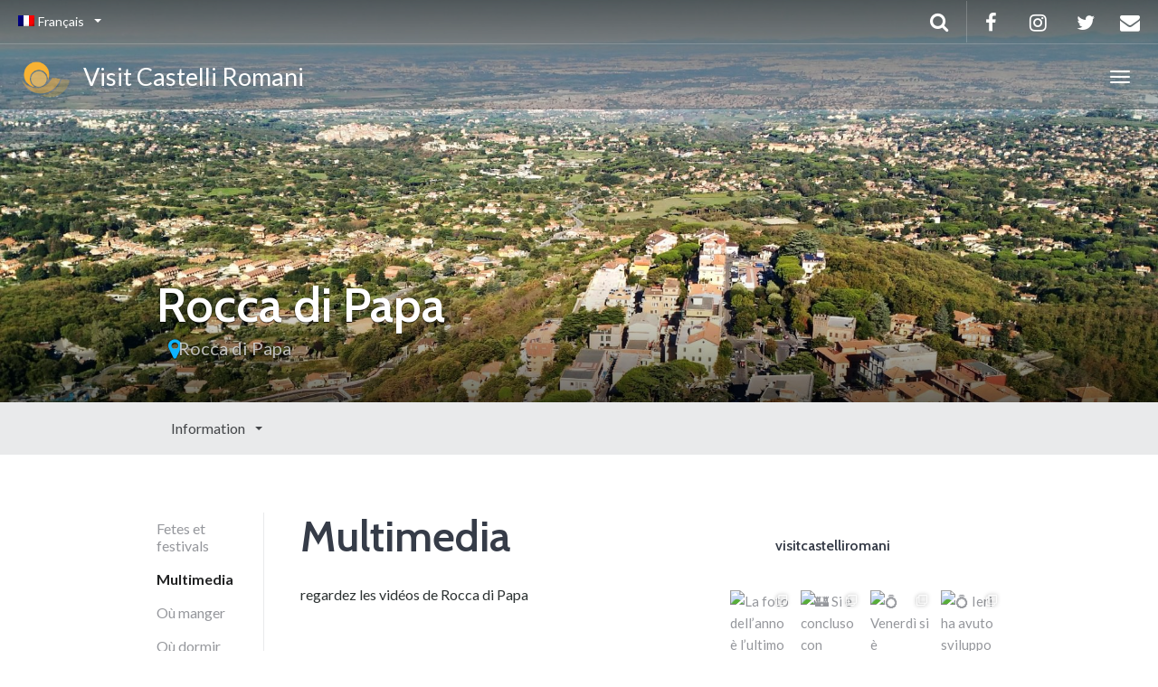

--- FILE ---
content_type: text/html; charset=UTF-8
request_url: https://www.visitcastelliromani.it/fr/informations-fr/rocca-di-papa/multimedia/
body_size: 31363
content:
<!DOCTYPE html>
<html lang="fr-FR" >
<head>
<meta charset="UTF-8">
<meta http-equiv="X-UA-Compatible" content="IE=edge">
<meta name="viewport" content="width=device-width, initial-scale=1">
<title>Multimedia | Rocca di Papa | Visit Castelli Romani -  Le guide officiel des Châteaux Romains</title>
<link rel="profile" href="http://gmpg.org/xfn/11">
<link rel="pingback" href="https://www.visitcastelliromani.it/xmlrpc.php">
<link rel="shortcut icon" href="/wp-content/uploads/2020/10/visit.png">
<link rel="apple-touch-icon-precomposed" href="/wp-content/uploads/2020/10/visit.png">
<meta name='robots' content='max-image-preview:large' />
<meta name="dlm-version" content="5.1.6"><link rel='dns-prefetch' href='//cdnjs.cloudflare.com' />
<link rel='dns-prefetch' href='//fonts.googleapis.com' />
<link rel="alternate" type="application/rss+xml" title="Visit Castelli Romani -  Le guide officiel des Châteaux Romains &raquo; Flux" href="https://www.visitcastelliromani.it/fr/feed/" />
<link rel='stylesheet' id='destinations-icons-css' href='//www.visitcastelliromani.it/wp-content/cache/wpfc-minified/er2vjt8m/fpvz5.css' type='text/css' media='all' />
<link rel='stylesheet' id='details-css-css' href='//www.visitcastelliromani.it/wp-content/cache/wpfc-minified/dif0efjh/fpvz5.css' type='text/css' media='all' />
<link rel='stylesheet' id='font-awesome-css' href='//cdnjs.cloudflare.com/ajax/libs/font-awesome/4.7.0/css/font-awesome.min.css?ver=4.7.0' type='text/css' media='all' />
<link rel='stylesheet' id='pick-logo-fawesome-css' href='//www.visitcastelliromani.it/wp-content/cache/wpfc-minified/lzpz8ppk/fpvz5.css' type='text/css' media='all' />
<link rel='stylesheet' id='pick-logo-slick-css' href='//www.visitcastelliromani.it/wp-content/cache/wpfc-minified/d5e2flvw/fpvz5.css' type='text/css' media='all' />
<link rel='stylesheet' id='pick-logo-tooltipster-css' href='//www.visitcastelliromani.it/wp-content/cache/wpfc-minified/stm5uhc/fpvz5.css' type='text/css' media='all' />
<link rel='stylesheet' id='pick-logo-appscripts-css' href='//www.visitcastelliromani.it/wp-content/cache/wpfc-minified/3389dafa/fpvz5.css' type='text/css' media='all' />
<link rel='stylesheet' id='sbi_styles-css' href='//www.visitcastelliromani.it/wp-content/cache/wpfc-minified/7bk9mrrx/fpvz5.css' type='text/css' media='all' />
<style id='classic-theme-styles-inline-css' type='text/css'>
/*! This file is auto-generated */
.wp-block-button__link{color:#fff;background-color:#32373c;border-radius:9999px;box-shadow:none;text-decoration:none;padding:calc(.667em + 2px) calc(1.333em + 2px);font-size:1.125em}.wp-block-file__button{background:#32373c;color:#fff;text-decoration:none}
</style>
<style id='global-styles-inline-css' type='text/css'>
body{--wp--preset--color--black: #000000;--wp--preset--color--cyan-bluish-gray: #abb8c3;--wp--preset--color--white: #ffffff;--wp--preset--color--pale-pink: #f78da7;--wp--preset--color--vivid-red: #cf2e2e;--wp--preset--color--luminous-vivid-orange: #ff6900;--wp--preset--color--luminous-vivid-amber: #fcb900;--wp--preset--color--light-green-cyan: #7bdcb5;--wp--preset--color--vivid-green-cyan: #00d084;--wp--preset--color--pale-cyan-blue: #8ed1fc;--wp--preset--color--vivid-cyan-blue: #0693e3;--wp--preset--color--vivid-purple: #9b51e0;--wp--preset--gradient--vivid-cyan-blue-to-vivid-purple: linear-gradient(135deg,rgba(6,147,227,1) 0%,rgb(155,81,224) 100%);--wp--preset--gradient--light-green-cyan-to-vivid-green-cyan: linear-gradient(135deg,rgb(122,220,180) 0%,rgb(0,208,130) 100%);--wp--preset--gradient--luminous-vivid-amber-to-luminous-vivid-orange: linear-gradient(135deg,rgba(252,185,0,1) 0%,rgba(255,105,0,1) 100%);--wp--preset--gradient--luminous-vivid-orange-to-vivid-red: linear-gradient(135deg,rgba(255,105,0,1) 0%,rgb(207,46,46) 100%);--wp--preset--gradient--very-light-gray-to-cyan-bluish-gray: linear-gradient(135deg,rgb(238,238,238) 0%,rgb(169,184,195) 100%);--wp--preset--gradient--cool-to-warm-spectrum: linear-gradient(135deg,rgb(74,234,220) 0%,rgb(151,120,209) 20%,rgb(207,42,186) 40%,rgb(238,44,130) 60%,rgb(251,105,98) 80%,rgb(254,248,76) 100%);--wp--preset--gradient--blush-light-purple: linear-gradient(135deg,rgb(255,206,236) 0%,rgb(152,150,240) 100%);--wp--preset--gradient--blush-bordeaux: linear-gradient(135deg,rgb(254,205,165) 0%,rgb(254,45,45) 50%,rgb(107,0,62) 100%);--wp--preset--gradient--luminous-dusk: linear-gradient(135deg,rgb(255,203,112) 0%,rgb(199,81,192) 50%,rgb(65,88,208) 100%);--wp--preset--gradient--pale-ocean: linear-gradient(135deg,rgb(255,245,203) 0%,rgb(182,227,212) 50%,rgb(51,167,181) 100%);--wp--preset--gradient--electric-grass: linear-gradient(135deg,rgb(202,248,128) 0%,rgb(113,206,126) 100%);--wp--preset--gradient--midnight: linear-gradient(135deg,rgb(2,3,129) 0%,rgb(40,116,252) 100%);--wp--preset--font-size--small: 13px;--wp--preset--font-size--medium: 20px;--wp--preset--font-size--large: 36px;--wp--preset--font-size--x-large: 42px;--wp--preset--spacing--20: 0.44rem;--wp--preset--spacing--30: 0.67rem;--wp--preset--spacing--40: 1rem;--wp--preset--spacing--50: 1.5rem;--wp--preset--spacing--60: 2.25rem;--wp--preset--spacing--70: 3.38rem;--wp--preset--spacing--80: 5.06rem;--wp--preset--shadow--natural: 6px 6px 9px rgba(0, 0, 0, 0.2);--wp--preset--shadow--deep: 12px 12px 50px rgba(0, 0, 0, 0.4);--wp--preset--shadow--sharp: 6px 6px 0px rgba(0, 0, 0, 0.2);--wp--preset--shadow--outlined: 6px 6px 0px -3px rgba(255, 255, 255, 1), 6px 6px rgba(0, 0, 0, 1);--wp--preset--shadow--crisp: 6px 6px 0px rgba(0, 0, 0, 1);}:where(.is-layout-flex){gap: 0.5em;}:where(.is-layout-grid){gap: 0.5em;}body .is-layout-flow > .alignleft{float: left;margin-inline-start: 0;margin-inline-end: 2em;}body .is-layout-flow > .alignright{float: right;margin-inline-start: 2em;margin-inline-end: 0;}body .is-layout-flow > .aligncenter{margin-left: auto !important;margin-right: auto !important;}body .is-layout-constrained > .alignleft{float: left;margin-inline-start: 0;margin-inline-end: 2em;}body .is-layout-constrained > .alignright{float: right;margin-inline-start: 2em;margin-inline-end: 0;}body .is-layout-constrained > .aligncenter{margin-left: auto !important;margin-right: auto !important;}body .is-layout-constrained > :where(:not(.alignleft):not(.alignright):not(.alignfull)){max-width: var(--wp--style--global--content-size);margin-left: auto !important;margin-right: auto !important;}body .is-layout-constrained > .alignwide{max-width: var(--wp--style--global--wide-size);}body .is-layout-flex{display: flex;}body .is-layout-flex{flex-wrap: wrap;align-items: center;}body .is-layout-flex > *{margin: 0;}body .is-layout-grid{display: grid;}body .is-layout-grid > *{margin: 0;}:where(.wp-block-columns.is-layout-flex){gap: 2em;}:where(.wp-block-columns.is-layout-grid){gap: 2em;}:where(.wp-block-post-template.is-layout-flex){gap: 1.25em;}:where(.wp-block-post-template.is-layout-grid){gap: 1.25em;}.has-black-color{color: var(--wp--preset--color--black) !important;}.has-cyan-bluish-gray-color{color: var(--wp--preset--color--cyan-bluish-gray) !important;}.has-white-color{color: var(--wp--preset--color--white) !important;}.has-pale-pink-color{color: var(--wp--preset--color--pale-pink) !important;}.has-vivid-red-color{color: var(--wp--preset--color--vivid-red) !important;}.has-luminous-vivid-orange-color{color: var(--wp--preset--color--luminous-vivid-orange) !important;}.has-luminous-vivid-amber-color{color: var(--wp--preset--color--luminous-vivid-amber) !important;}.has-light-green-cyan-color{color: var(--wp--preset--color--light-green-cyan) !important;}.has-vivid-green-cyan-color{color: var(--wp--preset--color--vivid-green-cyan) !important;}.has-pale-cyan-blue-color{color: var(--wp--preset--color--pale-cyan-blue) !important;}.has-vivid-cyan-blue-color{color: var(--wp--preset--color--vivid-cyan-blue) !important;}.has-vivid-purple-color{color: var(--wp--preset--color--vivid-purple) !important;}.has-black-background-color{background-color: var(--wp--preset--color--black) !important;}.has-cyan-bluish-gray-background-color{background-color: var(--wp--preset--color--cyan-bluish-gray) !important;}.has-white-background-color{background-color: var(--wp--preset--color--white) !important;}.has-pale-pink-background-color{background-color: var(--wp--preset--color--pale-pink) !important;}.has-vivid-red-background-color{background-color: var(--wp--preset--color--vivid-red) !important;}.has-luminous-vivid-orange-background-color{background-color: var(--wp--preset--color--luminous-vivid-orange) !important;}.has-luminous-vivid-amber-background-color{background-color: var(--wp--preset--color--luminous-vivid-amber) !important;}.has-light-green-cyan-background-color{background-color: var(--wp--preset--color--light-green-cyan) !important;}.has-vivid-green-cyan-background-color{background-color: var(--wp--preset--color--vivid-green-cyan) !important;}.has-pale-cyan-blue-background-color{background-color: var(--wp--preset--color--pale-cyan-blue) !important;}.has-vivid-cyan-blue-background-color{background-color: var(--wp--preset--color--vivid-cyan-blue) !important;}.has-vivid-purple-background-color{background-color: var(--wp--preset--color--vivid-purple) !important;}.has-black-border-color{border-color: var(--wp--preset--color--black) !important;}.has-cyan-bluish-gray-border-color{border-color: var(--wp--preset--color--cyan-bluish-gray) !important;}.has-white-border-color{border-color: var(--wp--preset--color--white) !important;}.has-pale-pink-border-color{border-color: var(--wp--preset--color--pale-pink) !important;}.has-vivid-red-border-color{border-color: var(--wp--preset--color--vivid-red) !important;}.has-luminous-vivid-orange-border-color{border-color: var(--wp--preset--color--luminous-vivid-orange) !important;}.has-luminous-vivid-amber-border-color{border-color: var(--wp--preset--color--luminous-vivid-amber) !important;}.has-light-green-cyan-border-color{border-color: var(--wp--preset--color--light-green-cyan) !important;}.has-vivid-green-cyan-border-color{border-color: var(--wp--preset--color--vivid-green-cyan) !important;}.has-pale-cyan-blue-border-color{border-color: var(--wp--preset--color--pale-cyan-blue) !important;}.has-vivid-cyan-blue-border-color{border-color: var(--wp--preset--color--vivid-cyan-blue) !important;}.has-vivid-purple-border-color{border-color: var(--wp--preset--color--vivid-purple) !important;}.has-vivid-cyan-blue-to-vivid-purple-gradient-background{background: var(--wp--preset--gradient--vivid-cyan-blue-to-vivid-purple) !important;}.has-light-green-cyan-to-vivid-green-cyan-gradient-background{background: var(--wp--preset--gradient--light-green-cyan-to-vivid-green-cyan) !important;}.has-luminous-vivid-amber-to-luminous-vivid-orange-gradient-background{background: var(--wp--preset--gradient--luminous-vivid-amber-to-luminous-vivid-orange) !important;}.has-luminous-vivid-orange-to-vivid-red-gradient-background{background: var(--wp--preset--gradient--luminous-vivid-orange-to-vivid-red) !important;}.has-very-light-gray-to-cyan-bluish-gray-gradient-background{background: var(--wp--preset--gradient--very-light-gray-to-cyan-bluish-gray) !important;}.has-cool-to-warm-spectrum-gradient-background{background: var(--wp--preset--gradient--cool-to-warm-spectrum) !important;}.has-blush-light-purple-gradient-background{background: var(--wp--preset--gradient--blush-light-purple) !important;}.has-blush-bordeaux-gradient-background{background: var(--wp--preset--gradient--blush-bordeaux) !important;}.has-luminous-dusk-gradient-background{background: var(--wp--preset--gradient--luminous-dusk) !important;}.has-pale-ocean-gradient-background{background: var(--wp--preset--gradient--pale-ocean) !important;}.has-electric-grass-gradient-background{background: var(--wp--preset--gradient--electric-grass) !important;}.has-midnight-gradient-background{background: var(--wp--preset--gradient--midnight) !important;}.has-small-font-size{font-size: var(--wp--preset--font-size--small) !important;}.has-medium-font-size{font-size: var(--wp--preset--font-size--medium) !important;}.has-large-font-size{font-size: var(--wp--preset--font-size--large) !important;}.has-x-large-font-size{font-size: var(--wp--preset--font-size--x-large) !important;}
.wp-block-navigation a:where(:not(.wp-element-button)){color: inherit;}
:where(.wp-block-post-template.is-layout-flex){gap: 1.25em;}:where(.wp-block-post-template.is-layout-grid){gap: 1.25em;}
:where(.wp-block-columns.is-layout-flex){gap: 2em;}:where(.wp-block-columns.is-layout-grid){gap: 2em;}
.wp-block-pullquote{font-size: 1.5em;line-height: 1.6;}
</style>
<link rel='stylesheet' id='wpml-blocks-css' href='//www.visitcastelliromani.it/wp-content/cache/wpfc-minified/jnivciml/fpvz5.css' type='text/css' media='all' />
<link rel='stylesheet' id='contact-form-7-css' href='//www.visitcastelliromani.it/wp-content/cache/wpfc-minified/kmwss72l/fpvz5.css' type='text/css' media='all' />
<link rel='stylesheet' id='mailup-css' href='//www.visitcastelliromani.it/wp-content/cache/wpfc-minified/knx3msum/fpvz5.css' type='text/css' media='all' />
<link rel='stylesheet' id='rss-retriever-css' href='//www.visitcastelliromani.it/wp-content/cache/wpfc-minified/qlderzsj/fpvz5.css' type='text/css' media='all' />
<link rel='stylesheet' id='wpml-legacy-horizontal-list-0-css' href='//www.visitcastelliromani.it/wp-content/cache/wpfc-minified/8793rhko/fpvz5.css' type='text/css' media='all' />
<style id='wpml-legacy-horizontal-list-0-inline-css' type='text/css'>
.wpml-ls-statics-footer a, .wpml-ls-statics-footer .wpml-ls-sub-menu a, .wpml-ls-statics-footer .wpml-ls-sub-menu a:link, .wpml-ls-statics-footer li:not(.wpml-ls-current-language) .wpml-ls-link, .wpml-ls-statics-footer li:not(.wpml-ls-current-language) .wpml-ls-link:link {color:#444444;background-color:#ffffff;}.wpml-ls-statics-footer a, .wpml-ls-statics-footer .wpml-ls-sub-menu a:hover,.wpml-ls-statics-footer .wpml-ls-sub-menu a:focus, .wpml-ls-statics-footer .wpml-ls-sub-menu a:link:hover, .wpml-ls-statics-footer .wpml-ls-sub-menu a:link:focus {color:#000000;background-color:#eeeeee;}.wpml-ls-statics-footer .wpml-ls-current-language > a {color:#444444;background-color:#ffffff;}.wpml-ls-statics-footer .wpml-ls-current-language:hover>a, .wpml-ls-statics-footer .wpml-ls-current-language>a:focus {color:#000000;background-color:#eeeeee;}
</style>
<link rel='stylesheet' id='wpml-menu-item-0-css' href='//www.visitcastelliromani.it/wp-content/cache/wpfc-minified/22u43e3k/fpvz5.css' type='text/css' media='all' />
<link rel='stylesheet' id='email-before-download-css' href='//www.visitcastelliromani.it/wp-content/cache/wpfc-minified/102toaqd/fpvz5.css' type='text/css' media='all' />
<link rel='stylesheet' id='owl-carousel-css' href='//www.visitcastelliromani.it/wp-content/cache/wpfc-minified/8ihlhd16/fpvz5.css' type='text/css' media='all' />
<link rel='stylesheet' id='theme-bootstrap-css' href='//www.visitcastelliromani.it/wp-content/cache/wpfc-minified/2rg1k59n/fpvz5.css' type='text/css' media='all' />
<link rel='stylesheet' id='theme-style-css' href='//www.visitcastelliromani.it/wp-content/cache/wpfc-minified/7wu9trz0/fpvz5.css' type='text/css' media='all' />
<style id='theme-style-inline-css' type='text/css'>
body { font-family: Lato;font-weight: 400;font-size: 16px; }h1, h2, h3, h4, h5, h6, .h1, .h2, .h3, .h4, .h5, .h6, .search-result .search-title, .widget-title { font-family: Cabin;font-weight: 600; }
</style>
<link rel='stylesheet' id='ElegantIcons-css' href='//www.visitcastelliromani.it/wp-content/cache/wpfc-minified/kz41w39n/fpvz5.css' type='text/css' media='all' />
<link rel='stylesheet' id='theme-google-font-body-css' href='https://fonts.googleapis.com/css?family=Lato:400,400italic,700,700italic&#038;subset=latin,latin-ext' type='text/css' media='all' />
<link rel='stylesheet' id='theme-google-font-heading-css' href='https://fonts.googleapis.com/css?family=Cabin:600,600italic,400,400italic,700,700italic&#038;subset=latin,latin-ext' type='text/css' media='all' />
<script type="text/javascript" src="https://www.visitcastelliromani.it/wp-includes/js/jquery/jquery.min.js?ver=3.7.1" id="jquery-core-js"></script>
<script type="text/javascript" src="https://www.visitcastelliromani.it/wp-includes/js/jquery/jquery-migrate.min.js?ver=3.4.1" id="jquery-migrate-js"></script>
<script type="text/javascript" id="jquery-js-after">
/* <![CDATA[ */
document.addEventListener("DOMContentLoaded", function () {
document.querySelectorAll(".pksl_single_logo_items a").forEach(function(link) {
link.target = "_blank";
link.rel = "noopener noreferrer";
});
});
/* ]]> */
</script>
<script type="text/javascript" src="https://www.visitcastelliromani.it/wp-content/plugins/logo-showcase-free/assets/js/slick.js?ver=6.4.3" id="pick-logo-slick-js-js"></script>
<script type="text/javascript" src="https://www.visitcastelliromani.it/wp-content/plugins/logo-showcase-free/assets/js/tooltipster.bundle.min.js?ver=6.4.3" id="pick-logo-tooltipster-js-js"></script>
<script type="text/javascript" src="https://www.visitcastelliromani.it/wp-content/plugins/logo-showcase-free/assets/js/logo-showcase-free-main.js?ver=6.4.3" id="pick-logo-admin-js-js"></script>
<script type="text/javascript" src="https://www.visitcastelliromani.it/wp-content/plugins/mailup-email-and-newsletter-subscription-form/admin/js/jquery.validate.min.js?ver=1.19.5" id="mailup_validate-js"></script>
<script type="text/javascript" src="https://www.visitcastelliromani.it/wp-content/plugins/mailup-email-and-newsletter-subscription-form/admin/js/localization/messages_fr.js?ver=1.19.5" id="mailup_validate_loc_fr-js"></script>
<script type="text/javascript" id="mailup-js-extra">
/* <![CDATA[ */
var mailup_params = {"ajax_url":"https:\/\/www.visitcastelliromani.it\/wp-admin\/admin-ajax.php","ajaxNonce":"eb8aa82575"};
/* ]]> */
</script>
<script type="text/javascript" src="https://www.visitcastelliromani.it/wp-content/plugins/mailup-email-and-newsletter-subscription-form/public/js/mailup-public.js?ver=1.2.7" id="mailup-js"></script>
<!--[if lt IE 9]>
<script type="text/javascript" src="//cdnjs.cloudflare.com/ajax/libs/html5shiv/3.7.2/html5shiv-printshiv.min.js?ver=6.4.3" id="theme-html5shiv-js"></script>
<![endif]-->
<!--[if lt IE 9]>
<script type="text/javascript" src="//cdnjs.cloudflare.com/ajax/libs/respond.js/1.4.2/respond.min.js?ver=6.4.3" id="theme-respondjs-js"></script>
<![endif]-->
<script type="text/javascript" src="https://www.visitcastelliromani.it/wp-content/themes/parallelus-go-explore/assets/js/ie10-viewport-bug-workaround.js?ver=1" id="theme-ie10-viewport-bug-js"></script>
<link rel="https://api.w.org/" href="https://www.visitcastelliromani.it/fr/wp-json/" /><link rel="EditURI" type="application/rsd+xml" title="RSD" href="https://www.visitcastelliromani.it/xmlrpc.php?rsd" />
<meta name="generator" content="WordPress 6.4.3" />
<link rel='shortlink' href='https://www.visitcastelliromani.it/fr/?p=6465' />
<link rel="alternate" type="application/json+oembed" href="https://www.visitcastelliromani.it/fr/wp-json/oembed/1.0/embed?url=https%3A%2F%2Fwww.visitcastelliromani.it%2Ffr%2Finformations-fr%2Frocca-di-papa%2Fmultimedia%2F" />
<link rel="alternate" type="text/xml+oembed" href="https://www.visitcastelliromani.it/fr/wp-json/oembed/1.0/embed?url=https%3A%2F%2Fwww.visitcastelliromani.it%2Ffr%2Finformations-fr%2Frocca-di-papa%2Fmultimedia%2F&#038;format=xml" />
<meta name="generator" content="WPML ver:4.6.9 stt:1,4,3,27,42,45,2;" />
<!-- Head & Footer Code: Site-wide HEAD section start (destination-page) -->
<script async src="https://www.googletagmanager.com/gtag/js?id=UA-65898972-1"></script>
<script>
window.dataLayer = window.dataLayer || [];
function gtag(){dataLayer.push(arguments);}
gtag('js', new Date());
gtag('config', 'UA-65898972-1');
</script>
<!-- Meta Pixel Code -->
<script>
!function(f,b,e,v,n,t,s)
{if(f.fbq)return;n=f.fbq=function(){n.callMethod?
n.callMethod.apply(n,arguments):n.queue.push(arguments)};
if(!f._fbq)f._fbq=n;n.push=n;n.loaded=!0;n.version='2.0';
n.queue=[];t=b.createElement(e);t.async=!0;
t.src=v;s=b.getElementsByTagName(e)[0];
s.parentNode.insertBefore(t,s)}(window, document,'script',
'https://connect.facebook.net/en_US/fbevents.js');
fbq('init', '1020144942678096');
fbq('track', 'PageView');
</script>
<noscript><img height="1" width="1" style="display:none"
src="https://www.facebook.com/tr?id=1020144942678096&ev=PageView&noscript=1"
/></noscript>
<!-- End Meta Pixel Code -->
<!-- Head & Footer Code: Site-wide HEAD section end (destination-page) -->
<link rel="alternate" type="application/rss+xml" title="Visit Castelli Romani -  Le guide officiel des Châteaux Romains GeoRSS-Feed" href="https://www.visitcastelliromani.it/wp-content/plugins/leaflet-maps-marker/leaflet-georss.php?layer=all" />
<meta name="generator" content="Powered by WPBakery Page Builder - drag and drop page builder for WordPress."/>
<!--[if lte IE 9]><link rel="stylesheet" type="text/css" href='//www.visitcastelliromani.it/wp-content/cache/wpfc-minified/2oj4t5zk/fpvz5.css' media="screen"><![endif]--><link rel='canonical' href='https://www.visitcastelliromani.it/fr/informations-fr/rocca-di-papa/multimedia/' />
<link rel="alternate" hreflang="it" href="https://www.visitcastelliromani.it/informazioni/rocca-di-papa/about/" />
<link rel="alternate" hreflang="en" href="https://www.visitcastelliromani.it/en/informations/rocca-di-papa/multimedia/" />
<link rel="alternate" hreflang="fr" href="https://www.visitcastelliromani.it/fr/informations-fr/rocca-di-papa/multimedia/" />
<link rel="alternate" hreflang="de" href="https://www.visitcastelliromani.it/de/Informationen/rocca-di-papa/multimedia/" />
<link rel="alternate" hreflang="es" href="https://www.visitcastelliromani.it/es/informacion/rocca-di-papa/multimedia/" />
<link rel="alternate" hreflang="pt-br" href="https://www.visitcastelliromani.it/pt-br/informação/rocca-di-papa/multimidia/" />
<link rel="alternate" hreflang="ru" href="https://www.visitcastelliromani.it/ru/informatsiya/rocca-di-papa/%d0%bc%d1%83%d0%bb%d1%8c%d1%82%d0%b8%d0%bc%d0%b5%d0%b4%d0%b8%d0%b0/" />
<style type="text/css" id="wp-custom-css">
body p{
color: #2b3131 !important
}
#HeaderMapToggle{
display:none;
}
.pea_cook_wrapper p {
color: #fff !important;
font-size: 20px !important;
}
.pea_cook_more_info_popover_inner p{
color: #fff !important;
}
.privacy-policy-label .wpcf7-list-item-label{
visibility:hidden
}
.module-first-element{
margin-top:10px;
}
ul.dropdown-menu li {
margin-bottom:-0.3em;
}
#feed-holder li {
margin-bottom: 18px;
}
/*
#aa .wpcf7-list-item-label {
display:none;
}
*/
/*
input[type="checkbox"] {
width: 13px !important ;
-webkit-appearance: checkbox !important;
-moz-appearance: checkbox !important;
}
span.wpcf7-list-item { display: table-row; }
span.wpcf7-list-item * { display: table-cell; }
input[type="checkbox"] {
height: 20px;
position: relative;
top: 6px;
}
a.wp_rss_retriever_title {
font-size: 1.2em;
}*/
.wp_rss_retriever_list{
padding-left:0
}
.wp_rss_retriever_container{
border-bottom:1px #e9eaeb solid;
margin-bottom: 10px;
padding-bottom:10px;
}
#frm-main{
display:flex;
flex-direction: row;
width:100%;
}
#frm-main .frm-main-sx,
#frm-main .frm-main-dx{
width:50%;
/*background-color:#ff0000;*/
}
.btn-newsletter-holder{
display:inline-block;
text-align:center;
width:100%
}
.btn-newsletter .fa-envelope-pre{
margin-right: 20px;
}
.btn-newsletter .fa-envelope-post{
margin-left: 20px;
}
.btn-newsletter {
font-size: 30px;
background-color:#363c48;
/*padding: 28px 10px;*/
font-weight: 400;
color: #ffffff;
text-transform: none;
padding: 16px 10px;
transition: 550ms ease-in-out;
white-space: normal;
margin: 40px auto 0 auto;
width: 76%;
box-shadow:none;
}
a.btn-newsletter:active,
a.btn-newsletter:visited,
a.btn-newsletter:link {
color: #ffffff !important;
background-color:#363c48;
}
a.btn-newsletter:hover {
color: #363c48 !important;
background-color:#ededed;
}
.newlttr-envelop-form{
color:#fcc000;
margin:0 30%;
text-align:center;
}
.guida-al-gusto-card-header{
position: absolute;
width: 100%;
background-color: #222324;
padding: 4px 10px;
color: rgba(255,255,255,0.7);
font-size: 23px;
box-shadow: 0 1px 3px rgba(0,0,0,0.15);
}
/*---------------------------*/
#footer .top-footer {
background-color: #363c48 !important;
}
#footer p {
color: #fff !important;
}
#footer a:link,
#footer a:visited {
color: #fcc000;
}
#footer a:hover {
color: #fff;
}
#footer a:active {
color: #fcc000;
}
.privacy-holder .wpcf7-list-item-labelx{
display:none
} 
/** SECTION 1 **/
/* Hide the OS/Browser checkboxes/radio buttons */
input[type=checkbox], input[type=radio] {
visibility: hidden!important;
margin: 0!important;
width: 0!important;
}
/* Set Elegant Icont font, size, & positioning for the checkboxes/radio buttons plus the cursor on hover */
input[type=checkbox] + label:before,
input[type=checkbox] + span:before,
input[type=radio] + label:before {
visibility: visible;  
font-family: 'ElegantIcons' !important;
font-size: 30px;
position: relative;
top: 6px;
padding-right: 8px;
}
input[type=checkbox] + label:hover,
input[type=checkbox] + span:hover,
input[type=radio] + label:hover { 
cursor: pointer; 
}
/** SECTION 2 **/
/* Set checkbox to ET icons: normal, hover, checked, & checked hover  f14a */
input[type=checkbox] + label:before,
input[type=checkbox] + span:before { 
content: '\56'; 
}
input[type=checkbox] + label:hover:before,
input[type=checkbox] + span:hover:before {
content: '\56'; 
filter: alpha(opacity=20); 
opacity: 0.2;
}
input[type=checkbox]:checked + label:before,
input[type=checkbox]:checked + span:before {
content: '\5a';
}
input[type=checkbox]:checked + label:hover:before,
input[type=checkbox]:checked + span:hover:before { 
filter: alpha(opacity=100); opacity: 1; 
}
/* Set radio buttons Divi icons: normal, hover, checked, & checked hover */
input[type=radio] + label:before { 
content: '\5b';
}
input[type=radio] + label:hover:before { 
content: '\5c'; 
filter: alpha(opacity=20); 
opacity: 0.2; 
}
input[type=radio]:checked + label:before { 
content: '\5c'; 
}
input[type=radio]:checked + label:hover:before { 
filter: alpha(opacity=100); opacity: 1; 
}
.wpml-ls-statics-footer{
display:none
}
@media screen and (min-width: 300px) and (max-width: 640px) {
.navbar-header .navbar-brand{
font-size: 21px;
}
.navbar-header .navbar-brand img{
width: 32px !important;
}
.pea_cook_wrapper p {
font-size: 12px !important;
}	
#frm-main{
display:flex;
flex-direction: column;
width:100%;
}
#frm-main .frm-main-sx, #frm-main .frm-main-dx {
width: 100%;
}
.privacy-policy-label{
margin-top:10px
}
.newsletter-envelop-container{
display:none
}
.wpml-ls-statics-footer{
display:block
}
}
/*1299 768*/
/*
@media screen and (max-width: 1000px) {
.collapse-md .navbar-collapse.collapse {
display: none !important;
}
.collapse-md .navbar-toggle {
display: block;
}
}
*/
/*
@media screen and (min-width: 768px) {
.navbar-toggle {
display: none;
}
}*/
</style>
<noscript><style type="text/css"> .wpb_animate_when_almost_visible { opacity: 1; }</style></noscript><style id="wpforms-css-vars-root">
:root {
--wpforms-field-border-radius: 3px;
--wpforms-field-background-color: #ffffff;
--wpforms-field-border-color: rgba( 0, 0, 0, 0.25 );
--wpforms-field-text-color: rgba( 0, 0, 0, 0.7 );
--wpforms-label-color: rgba( 0, 0, 0, 0.85 );
--wpforms-label-sublabel-color: rgba( 0, 0, 0, 0.55 );
--wpforms-label-error-color: #d63637;
--wpforms-button-border-radius: 3px;
--wpforms-button-background-color: #066aab;
--wpforms-button-text-color: #ffffff;
--wpforms-field-size-input-height: 43px;
--wpforms-field-size-input-spacing: 15px;
--wpforms-field-size-font-size: 16px;
--wpforms-field-size-line-height: 19px;
--wpforms-field-size-padding-h: 14px;
--wpforms-field-size-checkbox-size: 16px;
--wpforms-field-size-sublabel-spacing: 5px;
--wpforms-field-size-icon-size: 1;
--wpforms-label-size-font-size: 16px;
--wpforms-label-size-line-height: 19px;
--wpforms-label-size-sublabel-font-size: 14px;
--wpforms-label-size-sublabel-line-height: 17px;
--wpforms-button-size-font-size: 17px;
--wpforms-button-size-height: 41px;
--wpforms-button-size-padding-h: 15px;
--wpforms-button-size-margin-top: 10px;
}
</style></head>
<body class="destination-page-template-default single single-destination-page postid-6465 locale-fr-fr user-registration-page ur-settings-sidebar-show wpb-js-composer js-comp-ver-5.7 vc_responsive">
<div id="top"></div>
<!-- Navigation (main menu)
================================================== -->
<div class="navbar-wrapper">
<header class="navbar navbar-default navbar-fixed-top" id="MainMenu" role="navigation">
<div class="navbar-extra-top clearfix">
<div class="navbar container-fluid">
<ul id="menu-menu-top" class="nav navbar-nav navbar-left"><li id="menu-item-wpml-ls-80-fr" class="menu-item wpml-ls-slot-80 wpml-ls-item wpml-ls-item-fr wpml-ls-current-language wpml-ls-menu-item menu-item-type-wpml_ls_menu_item menu-item-object-wpml_ls_menu_item menu-item-has-children menu-item-wpml-ls-80-fr dropdown show-on-hover"><a href="https://www.visitcastelliromani.it/fr/informations-fr/rocca-di-papa/multimedia/" title="Français" data-toggle="dropdown" class="dropdown-toggle" aria-haspopup="true"><img
class="wpml-ls-flag"
src="https://www.visitcastelliromani.it/wp-content/plugins/sitepress-multilingual-cms/res/flags/fr.png"
alt=""
/><span class="wpml-ls-native" lang="fr">Français</span> <span class="caret"></span></a>
<ul role="menu" class=" dropdown-menu">
<li id="menu-item-wpml-ls-80-it" class="menu-item wpml-ls-slot-80 wpml-ls-item wpml-ls-item-it wpml-ls-menu-item wpml-ls-first-item menu-item-type-wpml_ls_menu_item menu-item-object-wpml_ls_menu_item menu-item-wpml-ls-80-it"><a href="https://www.visitcastelliromani.it/informazioni/rocca-di-papa/about/" title="Italiano"><img
class="wpml-ls-flag"
src="https://www.visitcastelliromani.it/wp-content/plugins/sitepress-multilingual-cms/res/flags/it.png"
alt=""
/><span class="wpml-ls-native" lang="it">Italiano</span></a></li>
<li id="menu-item-wpml-ls-80-en" class="menu-item wpml-ls-slot-80 wpml-ls-item wpml-ls-item-en wpml-ls-menu-item menu-item-type-wpml_ls_menu_item menu-item-object-wpml_ls_menu_item menu-item-wpml-ls-80-en"><a href="https://www.visitcastelliromani.it/en/informations/rocca-di-papa/multimedia/" title="English"><img
class="wpml-ls-flag"
src="https://www.visitcastelliromani.it/wp-content/plugins/sitepress-multilingual-cms/res/flags/en.png"
alt=""
/><span class="wpml-ls-native" lang="en">English</span></a></li>
<li id="menu-item-wpml-ls-80-de" class="menu-item wpml-ls-slot-80 wpml-ls-item wpml-ls-item-de wpml-ls-menu-item menu-item-type-wpml_ls_menu_item menu-item-object-wpml_ls_menu_item menu-item-wpml-ls-80-de"><a href="https://www.visitcastelliromani.it/de/Informationen/rocca-di-papa/multimedia/" title="Deutsch"><img
class="wpml-ls-flag"
src="https://www.visitcastelliromani.it/wp-content/plugins/sitepress-multilingual-cms/res/flags/de.png"
alt=""
/><span class="wpml-ls-native" lang="de">Deutsch</span></a></li>
<li id="menu-item-wpml-ls-80-es" class="menu-item wpml-ls-slot-80 wpml-ls-item wpml-ls-item-es wpml-ls-menu-item menu-item-type-wpml_ls_menu_item menu-item-object-wpml_ls_menu_item menu-item-wpml-ls-80-es"><a href="https://www.visitcastelliromani.it/es/informacion/rocca-di-papa/multimedia/" title="Español"><img
class="wpml-ls-flag"
src="https://www.visitcastelliromani.it/wp-content/plugins/sitepress-multilingual-cms/res/flags/es.png"
alt=""
/><span class="wpml-ls-native" lang="es">Español</span></a></li>
<li id="menu-item-wpml-ls-80-pt-br" class="menu-item wpml-ls-slot-80 wpml-ls-item wpml-ls-item-pt-br wpml-ls-menu-item menu-item-type-wpml_ls_menu_item menu-item-object-wpml_ls_menu_item menu-item-wpml-ls-80-pt-br"><a href="https://www.visitcastelliromani.it/pt-br/informação/rocca-di-papa/multimidia/" title="Português"><img
class="wpml-ls-flag"
src="https://www.visitcastelliromani.it/wp-content/plugins/sitepress-multilingual-cms/res/flags/pt-br.png"
alt=""
/><span class="wpml-ls-native" lang="pt-br">Português</span></a></li>
<li id="menu-item-wpml-ls-80-ru" class="menu-item wpml-ls-slot-80 wpml-ls-item wpml-ls-item-ru wpml-ls-menu-item wpml-ls-last-item menu-item-type-wpml_ls_menu_item menu-item-object-wpml_ls_menu_item menu-item-wpml-ls-80-ru"><a href="https://www.visitcastelliromani.it/ru/informatsiya/rocca-di-papa/%d0%bc%d1%83%d0%bb%d1%8c%d1%82%d0%b8%d0%bc%d0%b5%d0%b4%d0%b8%d0%b0/" title="Русский"><img
class="wpml-ls-flag"
src="https://www.visitcastelliromani.it/wp-content/plugins/sitepress-multilingual-cms/res/flags/ru.png"
alt=""
/><span class="wpml-ls-native" lang="ru">Русский</span></a></li>
</ul>
</li>
</ul>					<div class="navbar-top-right">
<ul class="nav navbar-nav navbar-right">
<li><a href="https://www.facebook.com/visitcastelliromani" target="_blank"><i class="fa fa-facebook fa-fw"></i></a></li><li><a href="https://www.instagram.com/visitcastelliromani/" target="_blank"><i class="fa fa-instagram fa-fw"></i></a></li><li><a href="https://twitter.com/VisitCastelli" target="_blank"><i class="fa fa-twitter fa-fw"></i></a></li>							<li><a href="mailto:info@visitcastelliromani.it" title=""><i class="fa fa-envelope"></i></a></li>								
</ul>
<form class="navbar-form navbar-right navbar-search" role="search" method="get" action="https://www.visitcastelliromani.it/fr/">
<div class="form-group">
<input type="text" class="form-control" placeholder="Search..." value="" name="s" title="Search for:">
</div>
<button type="submit" class="btn btn-default"><span class="fa fa-search"></span></button>
</form>
</div>
</div>
</div>
<div class="container-fluid collapse-md" id="navbar-main-container">
<div class="navbar-header">
<a href="https://www.visitcastelliromani.it/fr/" title="Visit Castelli Romani &#8211;  Le guide officiel des Châteaux Romains" rel="home" class="navbar-brand">
<img src="/wp-content/uploads/2020/10/castelli_logo.png" alt="Visit Castelli Romani &#8211;  Le guide officiel des Châteaux Romains"> &nbsp;Visit Castelli Romani					</a>
<button class="navbar-toggle" type="button" data-toggle="collapse" data-target="#navbar-main">
<span class="icon-bar"></span>
<span class="icon-bar"></span>
<span class="icon-bar"></span>
</button>
</div>
<nav class="navbar-collapse collapse" id="navbar-main">
<ul id="menu-menu-principale-fr" class="nav navbar-nav navbar-right"><li id="menu-item-2345" class="menu-item menu-item-type-custom menu-item-object-custom menu-item-has-children menu-item-2345 dropdown show-on-hover"><a href="#" data-toggle="dropdown" class="dropdown-toggle" aria-haspopup="true">Castelli Romani <span class="caret"></span></a>
<ul role="menu" class=" dropdown-menu">
<li id="menu-item-4896" class="menu-item menu-item-type-post_type menu-item-object-post menu-item-4896"><a href="https://www.visitcastelliromani.it/fr/non-classifiee/histoire/">Histoire</a></li>
<li id="menu-item-4897" class="menu-item menu-item-type-post_type menu-item-object-post menu-item-4897"><a href="https://www.visitcastelliromani.it/fr/non-classifiee/le-territoire-et-lenvironnement/">Le territoire et l’environnement</a></li>
<li id="menu-item-4894" class="menu-item menu-item-type-post_type menu-item-object-post menu-item-4894"><a href="https://www.visitcastelliromani.it/fr/non-classifiee/comment-nous-rejoindre/">Comment nous rejoindre</a></li>
<li id="menu-item-4895" class="menu-item menu-item-type-post_type menu-item-object-post menu-item-4895"><a href="https://www.visitcastelliromani.it/fr/non-classifiee/multimedia/">Multimedia</a></li>
</ul>
</li>
<li id="menu-item-2350" class="menu-item menu-item-type-custom menu-item-object-custom menu-item-has-children menu-item-2350 dropdown show-on-hover"><a href="https://www.visitcastelliromani.it/travel-category/scopri-i-borghi/" data-toggle="dropdown" class="dropdown-toggle" aria-haspopup="true">Decouvrez les villages <span class="caret"></span></a>
<ul role="menu" class=" dropdown-menu">
<li id="menu-item-2713" class="menu-item menu-item-type-post_type menu-item-object-destination menu-item-2713"><a href="https://www.visitcastelliromani.it/fr/locations-fr/albano-laziale/">Albano Laziale</a></li>
<li id="menu-item-2714" class="menu-item menu-item-type-post_type menu-item-object-destination menu-item-2714"><a href="https://www.visitcastelliromani.it/fr/locations-fr/ariccia/">Ariccia</a></li>
<li id="menu-item-2796" class="menu-item menu-item-type-post_type menu-item-object-destination menu-item-2796"><a href="https://www.visitcastelliromani.it/fr/locations-fr/castel-gandolfo/">Castel Gandolfo</a></li>
<li id="menu-item-2975" class="menu-item menu-item-type-post_type menu-item-object-destination menu-item-2975"><a href="https://www.visitcastelliromani.it/fr/locations-fr/ciampino/">Ciampino</a></li>
<li id="menu-item-2976" class="menu-item menu-item-type-post_type menu-item-object-destination menu-item-2976"><a href="https://www.visitcastelliromani.it/fr/locations-fr/colonna/">Colonna</a></li>
<li id="menu-item-3329" class="menu-item menu-item-type-post_type menu-item-object-destination menu-item-3329"><a href="https://www.visitcastelliromani.it/fr/locations-fr/frascati/">Frascati</a></li>
<li id="menu-item-3330" class="menu-item menu-item-type-post_type menu-item-object-destination menu-item-3330"><a href="https://www.visitcastelliromani.it/fr/locations-fr/genzano-di-roma/">Genzano di Roma</a></li>
<li id="menu-item-3430" class="menu-item menu-item-type-post_type menu-item-object-destination menu-item-3430"><a href="https://www.visitcastelliromani.it/fr/locations-fr/3427-2/">Grottaferrata</a></li>
<li id="menu-item-3649" class="menu-item menu-item-type-post_type menu-item-object-destination menu-item-3649"><a href="https://www.visitcastelliromani.it/fr/locations-fr/lanuvio/">Lanuvio</a></li>
<li id="menu-item-3362" class="menu-item menu-item-type-post_type menu-item-object-destination menu-item-3362"><a href="https://www.visitcastelliromani.it/fr/locations-fr/lariano/">Lariano</a></li>
<li id="menu-item-3363" class="menu-item menu-item-type-post_type menu-item-object-destination menu-item-3363"><a href="https://www.visitcastelliromani.it/fr/locations-fr/marino/">Marino</a></li>
<li id="menu-item-3372" class="menu-item menu-item-type-post_type menu-item-object-destination menu-item-3372"><a href="https://www.visitcastelliromani.it/fr/locations-fr/monte-compatri/">Monte Compatri</a></li>
<li id="menu-item-3242" class="menu-item menu-item-type-post_type menu-item-object-destination menu-item-3242"><a href="https://www.visitcastelliromani.it/fr/locations-fr/monte-porzio-catone/">Monte Porzio Catone</a></li>
<li id="menu-item-3243" class="menu-item menu-item-type-post_type menu-item-object-destination menu-item-3243"><a href="https://www.visitcastelliromani.it/fr/locations-fr/nemi/">Nemi</a></li>
<li id="menu-item-3106" class="menu-item menu-item-type-post_type menu-item-object-destination menu-item-3106"><a href="https://www.visitcastelliromani.it/fr/locations-fr/rocca-di-papa/">Rocca di Papa</a></li>
<li id="menu-item-3107" class="menu-item menu-item-type-post_type menu-item-object-destination menu-item-3107"><a href="https://www.visitcastelliromani.it/fr/locations-fr/rocca-priora/">Rocca Priora</a></li>
<li id="menu-item-3108" class="menu-item menu-item-type-post_type menu-item-object-destination menu-item-3108"><a href="https://www.visitcastelliromani.it/fr/locations-fr/velletri/">Velletri</a></li>
</ul>
</li>
<li id="menu-item-2368" class="menu-item menu-item-type-custom menu-item-object-custom menu-item-has-children menu-item-2368 dropdown show-on-hover"><a href="https://www.visitcastelliromani.it/vivi-la-natura/" data-toggle="dropdown" class="dropdown-toggle" aria-haspopup="true">Nature en directe <span class="caret"></span></a>
<ul role="menu" class=" dropdown-menu">
<li id="menu-item-4893" class="menu-item menu-item-type-post_type menu-item-object-post menu-item-4893"><a href="https://www.visitcastelliromani.it/fr/non-classifiee/le-parc-naturel-regional-des-castelli-romani/">Le Parc Naturel Regional des Castelli Romani</a></li>
<li id="menu-item-4573" class="menu-item menu-item-type-post_type menu-item-object-post menu-item-4573"><a href="https://www.visitcastelliromani.it/fr/vivez-la-nature/les-deux-lacs/">Les deux Lacs &#8211; Un peu d&rsquo;histoire</a></li>
</ul>
</li>
<li id="menu-item-2371" class="menu-item menu-item-type-custom menu-item-object-custom menu-item-has-children menu-item-2371 dropdown show-on-hover"><a href="#" data-toggle="dropdown" class="dropdown-toggle" aria-haspopup="true">Que faire <span class="caret"></span></a>
<ul role="menu" class=" dropdown-menu">
<li id="menu-item-5031" class="menu-item menu-item-type-post_type menu-item-object-post menu-item-5031"><a href="https://www.visitcastelliromani.it/fr/que-faire/not-to-be-missed/">À ne pas manquer</a></li>
</ul>
</li>
<li id="menu-item-6169" class="menu-item menu-item-type-post_type menu-item-object-page menu-item-6169"><a href="https://www.visitcastelliromani.it/fr/nourriture-et-vin/">Nourriture et vin</a></li>
</ul>				</nav>
</div><!-- /.container-fluid -->
</header>
</div><!-- /.navbar-wrapper -->
<section class="hero small-hero" style="background-color:#6c6e73;background-image:url(https://www.visitcastelliromani.it/wp-content/uploads/2018/12/Rocca-di-Papa-Dalla-Fortezza2_low-1920x857.jpg);">
<div class="bg-overlay" >
<div class="container" style="" >
<div class="intro-wrap">
<h1 class="intro-title">Rocca di Papa</h1>
<ul class="breadcrumbs">
<li class="no-arrow"><i class="icon fa fa-map-marker"></i></li>
<li><a href="https://www.visitcastelliromani.it/fr/locations-fr/rocca-di-papa/">Rocca di Papa</a></li>				</ul>
</div>
</div>
</div>
</section>
<!-- Sub Navigation
================================================== -->
<div class="sub-nav">
<div class="navbar navbar-inverse affix-top" id="SubMenu">
<div class="container">
<!-- Sub Nav Title -->
<div class="navbar-header">
<a href="javascript:void(0)" class="navbar-brand scrollTop"> <i class="fa fa-fw fa-map-marker"></i><span></span></a>
<input type="hidden" id="destination-the-title" value="Rocca di Papa" />
<button type="button" class="navbar-toggle collapsed" data-toggle="collapse" data-target="#navbar-sub">
<span class="sr-only">Toggle navigation</span>
<span class="icon-bar"></span>
<span class="icon-bar"></span>
<span class="icon-bar"></span>
</button>
</div>
<nav class="navbar-collapse collapse" id="navbar-sub">
<ul class="nav navbar-nav navbar-left">
<li class="dropdown show-on-hover">
<a href="#" class="dropdown-toggle" data-toggle="dropdown">Information <span class="caret"></span></a>
<ul class="dropdown-menu" role="menu">
<li><a href="https://www.visitcastelliromani.it/fr/informations-fr/rocca-di-papa/fetes-et-festivals/">Fetes et festivals</a></li>
<li><a href="https://www.visitcastelliromani.it/fr/informations-fr/rocca-di-papa/multimedia/">Multimedia</a></li>
<li><a href="https://www.visitcastelliromani.it/fr/informations-fr/rocca-di-papa/ou-manger/">Où manger</a></li>
<li><a href="https://www.visitcastelliromani.it/fr/informations-fr/rocca-di-papa/ou-dormir/">Où dormir</a></li>
</ul>
</li>
</ul>
<ul class="nav navbar-nav navbar-right">
<!-- <li><a href="#"><i class="fa fa-fw fa-location-arrow"></i> Map</a></li> -->
<!-- <li><a href="#" id="HeaderMapToggle"><i class="fa fa-fw fa-location-arrow"></i> Map</a></li> -->
</ul>
</nav>
</div> <!-- /.container -->
</div>
</div><!-- /.sub-nav -->
<section class="main">
<div class="container">
<div class="row">
<div class="col-sm-12 col-fixed-content">
<div class="row">
<div class="col-md-3 col-sm-4 page-navigation">
<ul class="nav nav-stacked">
<li ><a href="https://www.visitcastelliromani.it/fr/informations-fr/rocca-di-papa/fetes-et-festivals/">Fetes et festivals</a></li>
<li class="active"><a href="https://www.visitcastelliromani.it/fr/informations-fr/rocca-di-papa/multimedia/">Multimedia</a></li>
<li ><a href="https://www.visitcastelliromani.it/fr/informations-fr/rocca-di-papa/ou-manger/">Où manger</a></li>
<li ><a href="https://www.visitcastelliromani.it/fr/informations-fr/rocca-di-papa/ou-dormir/">Où dormir</a></li>
</ul>
</div><!-- /.page-navigation -->
<div class="col-md-9 col-sm-8">
<header class="page-header">
<h1 class="page-title">Multimedia</h1>
</header>
<div class="entry-content"><p>regardez les vidéos de Rocca di Papa</p>
<p><iframe src="https://www.youtube.com/embed/6t-ukCrJJZ4" width="870" height="489" frameborder="0" allowfullscreen="allowfullscreen" data-mce-fragment="1"></iframe></p>
<p>Video &#8211; Omaggio alle « Vacanze Romane » dei favolosi anni 60&prime; di Rocca di Papa</p>
<p><iframe src="https://www.youtube.com/embed/wAeVTUlXxqc" width="870" height="489" frameborder="0" allowfullscreen="allowfullscreen" data-mce-fragment="1"></iframe></p>
<p>Video &#8211; Il contributo di Rocca di Papa alla tecnologia moderna</p>
<p><iframe src="https://www.youtube.com/embed/e8p7G9WBL9o" width="870" height="489" frameborder="0" allowfullscreen="allowfullscreen" data-mce-fragment="1"></iframe></p>
</div>
</div><!-- /.page-content -->
</div>
</div>
<div class="col-sm-12 col-fixed-sidebar">
<div class="sidebar-padder">
<div id="custom_html-3" class="widget_text widget scg_widget sidebar-multimedia widget_custom_html"><div class="textwidget custom-html-widget">
<div id="sb_instagram"  class="sbi sbi_mob_col_1 sbi_tab_col_2 sbi_col_4" style="padding-bottom: 10px; width: 100%;"	 data-feedid="*1"  data-res="auto" data-cols="4" data-colsmobile="1" data-colstablet="2" data-num="20" data-nummobile="" data-item-padding="5"	 data-shortcode-atts="{}"  data-postid="6465" data-locatornonce="07c1126e54" data-imageaspectratio="1:1" data-sbi-flags="resizeDisable">
<div class="sb_instagram_header "   >
<a class="sbi_header_link" target="_blank" rel="nofollow noopener" href="https://www.instagram.com/visitcastelliromani/" title="@visitcastelliromani">
<div class="sbi_header_text sbi_no_bio">
<div class="sbi_header_img"  data-avatar-url="https://scontent-mxp2-1.xx.fbcdn.net/v/t51.2885-15/120836354_126365865600823_4299068994257290731_n.jpg?_nc_cat=100&amp;ccb=1-7&amp;_nc_sid=7d201b&amp;_nc_ohc=IklRcPRKfuwQ7kNvwFw8L3t&amp;_nc_oc=AdltCAgzN8PSZKXNftq4NZ1DWVtRG20si1Pf_xg1zZMDGYVk4X6fxpLY47lgj9vLeGe5Zg4_tdZfC8rqj5xF49BZ&amp;_nc_zt=23&amp;_nc_ht=scontent-mxp2-1.xx&amp;edm=AL-3X8kEAAAA&amp;oh=00_AfpSr_ShGlzIf6ImKzNlKqAHbp3dvrPSBzcp90IUEQi2Kw&amp;oe=69768C3A">
<div class="sbi_header_img_hover"  ><svg class="sbi_new_logo fa-instagram fa-w-14" aria-hidden="true" data-fa-processed="" aria-label="Instagram" data-prefix="fab" data-icon="instagram" role="img" viewBox="0 0 448 512">
<path fill="currentColor" d="M224.1 141c-63.6 0-114.9 51.3-114.9 114.9s51.3 114.9 114.9 114.9S339 319.5 339 255.9 287.7 141 224.1 141zm0 189.6c-41.1 0-74.7-33.5-74.7-74.7s33.5-74.7 74.7-74.7 74.7 33.5 74.7 74.7-33.6 74.7-74.7 74.7zm146.4-194.3c0 14.9-12 26.8-26.8 26.8-14.9 0-26.8-12-26.8-26.8s12-26.8 26.8-26.8 26.8 12 26.8 26.8zm76.1 27.2c-1.7-35.9-9.9-67.7-36.2-93.9-26.2-26.2-58-34.4-93.9-36.2-37-2.1-147.9-2.1-184.9 0-35.8 1.7-67.6 9.9-93.9 36.1s-34.4 58-36.2 93.9c-2.1 37-2.1 147.9 0 184.9 1.7 35.9 9.9 67.7 36.2 93.9s58 34.4 93.9 36.2c37 2.1 147.9 2.1 184.9 0 35.9-1.7 67.7-9.9 93.9-36.2 26.2-26.2 34.4-58 36.2-93.9 2.1-37 2.1-147.8 0-184.8zM398.8 388c-7.8 19.6-22.9 34.7-42.6 42.6-29.5 11.7-99.5 9-132.1 9s-102.7 2.6-132.1-9c-19.6-7.8-34.7-22.9-42.6-42.6-11.7-29.5-9-99.5-9-132.1s-2.6-102.7 9-132.1c7.8-19.6 22.9-34.7 42.6-42.6 29.5-11.7 99.5-9 132.1-9s102.7-2.6 132.1 9c19.6 7.8 34.7 22.9 42.6 42.6 11.7 29.5 9 99.5 9 132.1s2.7 102.7-9 132.1z"></path>
</svg></div>
<img  src="https://scontent-mxp2-1.xx.fbcdn.net/v/t51.2885-15/120836354_126365865600823_4299068994257290731_n.jpg?_nc_cat=100&amp;ccb=1-7&amp;_nc_sid=7d201b&amp;_nc_ohc=IklRcPRKfuwQ7kNvwFw8L3t&amp;_nc_oc=AdltCAgzN8PSZKXNftq4NZ1DWVtRG20si1Pf_xg1zZMDGYVk4X6fxpLY47lgj9vLeGe5Zg4_tdZfC8rqj5xF49BZ&amp;_nc_zt=23&amp;_nc_ht=scontent-mxp2-1.xx&amp;edm=AL-3X8kEAAAA&amp;oh=00_AfpSr_ShGlzIf6ImKzNlKqAHbp3dvrPSBzcp90IUEQi2Kw&amp;oe=69768C3A" alt="" width="50" height="50">
</div>
<div class="sbi_feedtheme_header_text">
<h3>visitcastelliromani</h3>
</div>
</div>
</a>
</div>
<div id="sbi_images"  style="gap: 10px;">
<div class="sbi_item sbi_type_carousel sbi_new sbi_transition"
id="sbi_17846595684653317" data-date="1767266084">
<div class="sbi_photo_wrap">
<a class="sbi_photo" href="https://www.instagram.com/p/DS90ydojLS7/" target="_blank" rel="noopener nofollow" data-full-res="https://scontent-mxp1-1.cdninstagram.com/v/t51.82787-15/609677887_18426219835115558_7064182980709492613_n.jpg?stp=dst-jpg_e35_tt6&#038;_nc_cat=104&#038;ccb=7-5&#038;_nc_sid=18de74&#038;efg=eyJlZmdfdGFnIjoiQ0FST1VTRUxfSVRFTS5iZXN0X2ltYWdlX3VybGdlbi5DMyJ9&#038;_nc_ohc=pzh0jeyWhIQQ7kNvwETke1I&#038;_nc_oc=AdlfifbPgwOJsrbEFCEZQeOR4z6AAeDylpIU5MyAiFqfeJU8X1kxXOm6h9ykp00bSovVlhQJiO5X09rSxzdHEin9&#038;_nc_zt=23&#038;_nc_ht=scontent-mxp1-1.cdninstagram.com&#038;edm=AM6HXa8EAAAA&#038;_nc_gid=p0YpOBIZH4JaqasTcRF5UA&#038;oh=00_AfpjAmipQ5nh9Xm9JZIiWmKg4ZlgWctVOA7CgPMVBTmMqg&#038;oe=69769722" data-img-src-set="{&quot;d&quot;:&quot;https:\/\/scontent-mxp1-1.cdninstagram.com\/v\/t51.82787-15\/609677887_18426219835115558_7064182980709492613_n.jpg?stp=dst-jpg_e35_tt6&amp;_nc_cat=104&amp;ccb=7-5&amp;_nc_sid=18de74&amp;efg=eyJlZmdfdGFnIjoiQ0FST1VTRUxfSVRFTS5iZXN0X2ltYWdlX3VybGdlbi5DMyJ9&amp;_nc_ohc=pzh0jeyWhIQQ7kNvwETke1I&amp;_nc_oc=AdlfifbPgwOJsrbEFCEZQeOR4z6AAeDylpIU5MyAiFqfeJU8X1kxXOm6h9ykp00bSovVlhQJiO5X09rSxzdHEin9&amp;_nc_zt=23&amp;_nc_ht=scontent-mxp1-1.cdninstagram.com&amp;edm=AM6HXa8EAAAA&amp;_nc_gid=p0YpOBIZH4JaqasTcRF5UA&amp;oh=00_AfpjAmipQ5nh9Xm9JZIiWmKg4ZlgWctVOA7CgPMVBTmMqg&amp;oe=69769722&quot;,&quot;150&quot;:&quot;https:\/\/scontent-mxp1-1.cdninstagram.com\/v\/t51.82787-15\/609677887_18426219835115558_7064182980709492613_n.jpg?stp=dst-jpg_e35_tt6&amp;_nc_cat=104&amp;ccb=7-5&amp;_nc_sid=18de74&amp;efg=eyJlZmdfdGFnIjoiQ0FST1VTRUxfSVRFTS5iZXN0X2ltYWdlX3VybGdlbi5DMyJ9&amp;_nc_ohc=pzh0jeyWhIQQ7kNvwETke1I&amp;_nc_oc=AdlfifbPgwOJsrbEFCEZQeOR4z6AAeDylpIU5MyAiFqfeJU8X1kxXOm6h9ykp00bSovVlhQJiO5X09rSxzdHEin9&amp;_nc_zt=23&amp;_nc_ht=scontent-mxp1-1.cdninstagram.com&amp;edm=AM6HXa8EAAAA&amp;_nc_gid=p0YpOBIZH4JaqasTcRF5UA&amp;oh=00_AfpjAmipQ5nh9Xm9JZIiWmKg4ZlgWctVOA7CgPMVBTmMqg&amp;oe=69769722&quot;,&quot;320&quot;:&quot;https:\/\/scontent-mxp1-1.cdninstagram.com\/v\/t51.82787-15\/609677887_18426219835115558_7064182980709492613_n.jpg?stp=dst-jpg_e35_tt6&amp;_nc_cat=104&amp;ccb=7-5&amp;_nc_sid=18de74&amp;efg=eyJlZmdfdGFnIjoiQ0FST1VTRUxfSVRFTS5iZXN0X2ltYWdlX3VybGdlbi5DMyJ9&amp;_nc_ohc=pzh0jeyWhIQQ7kNvwETke1I&amp;_nc_oc=AdlfifbPgwOJsrbEFCEZQeOR4z6AAeDylpIU5MyAiFqfeJU8X1kxXOm6h9ykp00bSovVlhQJiO5X09rSxzdHEin9&amp;_nc_zt=23&amp;_nc_ht=scontent-mxp1-1.cdninstagram.com&amp;edm=AM6HXa8EAAAA&amp;_nc_gid=p0YpOBIZH4JaqasTcRF5UA&amp;oh=00_AfpjAmipQ5nh9Xm9JZIiWmKg4ZlgWctVOA7CgPMVBTmMqg&amp;oe=69769722&quot;,&quot;640&quot;:&quot;https:\/\/scontent-mxp1-1.cdninstagram.com\/v\/t51.82787-15\/609677887_18426219835115558_7064182980709492613_n.jpg?stp=dst-jpg_e35_tt6&amp;_nc_cat=104&amp;ccb=7-5&amp;_nc_sid=18de74&amp;efg=eyJlZmdfdGFnIjoiQ0FST1VTRUxfSVRFTS5iZXN0X2ltYWdlX3VybGdlbi5DMyJ9&amp;_nc_ohc=pzh0jeyWhIQQ7kNvwETke1I&amp;_nc_oc=AdlfifbPgwOJsrbEFCEZQeOR4z6AAeDylpIU5MyAiFqfeJU8X1kxXOm6h9ykp00bSovVlhQJiO5X09rSxzdHEin9&amp;_nc_zt=23&amp;_nc_ht=scontent-mxp1-1.cdninstagram.com&amp;edm=AM6HXa8EAAAA&amp;_nc_gid=p0YpOBIZH4JaqasTcRF5UA&amp;oh=00_AfpjAmipQ5nh9Xm9JZIiWmKg4ZlgWctVOA7CgPMVBTmMqg&amp;oe=69769722&quot;}">
<span class="sbi-screenreader">La foto dell’anno è l’ultimo tramonto su Roma da 📍</span>
<svg class="svg-inline--fa fa-clone fa-w-16 sbi_lightbox_carousel_icon" aria-hidden="true" aria-label="Clone" data-fa-proƒcessed="" data-prefix="far" data-icon="clone" role="img" xmlns="http://www.w3.org/2000/svg" viewBox="0 0 512 512">
<path fill="currentColor" d="M464 0H144c-26.51 0-48 21.49-48 48v48H48c-26.51 0-48 21.49-48 48v320c0 26.51 21.49 48 48 48h320c26.51 0 48-21.49 48-48v-48h48c26.51 0 48-21.49 48-48V48c0-26.51-21.49-48-48-48zM362 464H54a6 6 0 0 1-6-6V150a6 6 0 0 1 6-6h42v224c0 26.51 21.49 48 48 48h224v42a6 6 0 0 1-6 6zm96-96H150a6 6 0 0 1-6-6V54a6 6 0 0 1 6-6h308a6 6 0 0 1 6 6v308a6 6 0 0 1-6 6z"></path>
</svg>						<img src="https://www.visitcastelliromani.it/wp-content/plugins/instagram-feed/img/placeholder.png" alt="La foto dell’anno è l’ultimo tramonto su Roma da 📍Monte Porzio Catone.
Buon 2026 da tutto lo staff della DMO Castelli Romani 🌇
.
.
.
#tramonto #sunset #fotodellanno #buon2026 #newyear" aria-hidden="true">
</a>
</div>
</div><div class="sbi_item sbi_type_carousel sbi_new sbi_transition"
id="sbi_18090476911969602" data-date="1766832250">
<div class="sbi_photo_wrap">
<a class="sbi_photo" href="https://www.instagram.com/p/DSw5UL8FW0M/" target="_blank" rel="noopener nofollow" data-full-res="https://scontent-mxp1-1.cdninstagram.com/v/t39.30808-6/605200962_1437291688406637_6457289101749597714_n.jpg?stp=dst-jpg_e35_tt6&#038;_nc_cat=107&#038;ccb=7-5&#038;_nc_sid=18de74&#038;efg=eyJlZmdfdGFnIjoiQ0FST1VTRUxfSVRFTS5iZXN0X2ltYWdlX3VybGdlbi5DMyJ9&#038;_nc_ohc=QrgiO1ltZXMQ7kNvwGlhj_i&#038;_nc_oc=AdkdJwqZXcmblbgkp9zZ-zhPb5e2pb3MxFaoCLfp7oV6kIQ5KFszOKcxH3wOeqRQln2JDe8TmTvpz71B-brRvhMn&#038;_nc_zt=23&#038;_nc_ht=scontent-mxp1-1.cdninstagram.com&#038;edm=AM6HXa8EAAAA&#038;_nc_gid=p0YpOBIZH4JaqasTcRF5UA&#038;oh=00_Afq5ezuS_pSOb-ZbvywYtlyDPKeikj_U6F3aoRNNZLLnzw&#038;oe=6976B611" data-img-src-set="{&quot;d&quot;:&quot;https:\/\/scontent-mxp1-1.cdninstagram.com\/v\/t39.30808-6\/605200962_1437291688406637_6457289101749597714_n.jpg?stp=dst-jpg_e35_tt6&amp;_nc_cat=107&amp;ccb=7-5&amp;_nc_sid=18de74&amp;efg=eyJlZmdfdGFnIjoiQ0FST1VTRUxfSVRFTS5iZXN0X2ltYWdlX3VybGdlbi5DMyJ9&amp;_nc_ohc=QrgiO1ltZXMQ7kNvwGlhj_i&amp;_nc_oc=AdkdJwqZXcmblbgkp9zZ-zhPb5e2pb3MxFaoCLfp7oV6kIQ5KFszOKcxH3wOeqRQln2JDe8TmTvpz71B-brRvhMn&amp;_nc_zt=23&amp;_nc_ht=scontent-mxp1-1.cdninstagram.com&amp;edm=AM6HXa8EAAAA&amp;_nc_gid=p0YpOBIZH4JaqasTcRF5UA&amp;oh=00_Afq5ezuS_pSOb-ZbvywYtlyDPKeikj_U6F3aoRNNZLLnzw&amp;oe=6976B611&quot;,&quot;150&quot;:&quot;https:\/\/scontent-mxp1-1.cdninstagram.com\/v\/t39.30808-6\/605200962_1437291688406637_6457289101749597714_n.jpg?stp=dst-jpg_e35_tt6&amp;_nc_cat=107&amp;ccb=7-5&amp;_nc_sid=18de74&amp;efg=eyJlZmdfdGFnIjoiQ0FST1VTRUxfSVRFTS5iZXN0X2ltYWdlX3VybGdlbi5DMyJ9&amp;_nc_ohc=QrgiO1ltZXMQ7kNvwGlhj_i&amp;_nc_oc=AdkdJwqZXcmblbgkp9zZ-zhPb5e2pb3MxFaoCLfp7oV6kIQ5KFszOKcxH3wOeqRQln2JDe8TmTvpz71B-brRvhMn&amp;_nc_zt=23&amp;_nc_ht=scontent-mxp1-1.cdninstagram.com&amp;edm=AM6HXa8EAAAA&amp;_nc_gid=p0YpOBIZH4JaqasTcRF5UA&amp;oh=00_Afq5ezuS_pSOb-ZbvywYtlyDPKeikj_U6F3aoRNNZLLnzw&amp;oe=6976B611&quot;,&quot;320&quot;:&quot;https:\/\/scontent-mxp1-1.cdninstagram.com\/v\/t39.30808-6\/605200962_1437291688406637_6457289101749597714_n.jpg?stp=dst-jpg_e35_tt6&amp;_nc_cat=107&amp;ccb=7-5&amp;_nc_sid=18de74&amp;efg=eyJlZmdfdGFnIjoiQ0FST1VTRUxfSVRFTS5iZXN0X2ltYWdlX3VybGdlbi5DMyJ9&amp;_nc_ohc=QrgiO1ltZXMQ7kNvwGlhj_i&amp;_nc_oc=AdkdJwqZXcmblbgkp9zZ-zhPb5e2pb3MxFaoCLfp7oV6kIQ5KFszOKcxH3wOeqRQln2JDe8TmTvpz71B-brRvhMn&amp;_nc_zt=23&amp;_nc_ht=scontent-mxp1-1.cdninstagram.com&amp;edm=AM6HXa8EAAAA&amp;_nc_gid=p0YpOBIZH4JaqasTcRF5UA&amp;oh=00_Afq5ezuS_pSOb-ZbvywYtlyDPKeikj_U6F3aoRNNZLLnzw&amp;oe=6976B611&quot;,&quot;640&quot;:&quot;https:\/\/scontent-mxp1-1.cdninstagram.com\/v\/t39.30808-6\/605200962_1437291688406637_6457289101749597714_n.jpg?stp=dst-jpg_e35_tt6&amp;_nc_cat=107&amp;ccb=7-5&amp;_nc_sid=18de74&amp;efg=eyJlZmdfdGFnIjoiQ0FST1VTRUxfSVRFTS5iZXN0X2ltYWdlX3VybGdlbi5DMyJ9&amp;_nc_ohc=QrgiO1ltZXMQ7kNvwGlhj_i&amp;_nc_oc=AdkdJwqZXcmblbgkp9zZ-zhPb5e2pb3MxFaoCLfp7oV6kIQ5KFszOKcxH3wOeqRQln2JDe8TmTvpz71B-brRvhMn&amp;_nc_zt=23&amp;_nc_ht=scontent-mxp1-1.cdninstagram.com&amp;edm=AM6HXa8EAAAA&amp;_nc_gid=p0YpOBIZH4JaqasTcRF5UA&amp;oh=00_Afq5ezuS_pSOb-ZbvywYtlyDPKeikj_U6F3aoRNNZLLnzw&amp;oe=6976B611&quot;}">
<span class="sbi-screenreader">🏰 Si è concluso con successo l&#039;Educational Tour &quot;C</span>
<svg class="svg-inline--fa fa-clone fa-w-16 sbi_lightbox_carousel_icon" aria-hidden="true" aria-label="Clone" data-fa-proƒcessed="" data-prefix="far" data-icon="clone" role="img" xmlns="http://www.w3.org/2000/svg" viewBox="0 0 512 512">
<path fill="currentColor" d="M464 0H144c-26.51 0-48 21.49-48 48v48H48c-26.51 0-48 21.49-48 48v320c0 26.51 21.49 48 48 48h320c26.51 0 48-21.49 48-48v-48h48c26.51 0 48-21.49 48-48V48c0-26.51-21.49-48-48-48zM362 464H54a6 6 0 0 1-6-6V150a6 6 0 0 1 6-6h42v224c0 26.51 21.49 48 48 48h224v42a6 6 0 0 1-6 6zm96-96H150a6 6 0 0 1-6-6V54a6 6 0 0 1 6-6h308a6 6 0 0 1 6 6v308a6 6 0 0 1-6 6z"></path>
</svg>						<img src="https://www.visitcastelliromani.it/wp-content/plugins/instagram-feed/img/placeholder.png" alt="🏰 Si è concluso con successo l&#039;Educational Tour &quot;Castelli Romani Wedding &amp; MICE Experience&quot;, una tre giorni immersiva (17-19 dicembre) che ha trasformato il nostro territorio nel palcoscenico d&#039;elezione per il mercato degli eventi di lusso. 🇮🇹✨
Grazie al supporto della Regione Lazio, la DMO Castelli Romani ha ospitato una delegazione selezionata di buyer, wedding planner e influencer nazionali e internazionali, pronti a scoprire il potenziale inespresso delle nostre terre.
🌟 Dalle dimore storiche affacciate sui laghi alle vigne secolari, abbiamo aperto le porte di siti di pregio e location esclusive. L&#039;obiettivo è quello di posizionare i Castelli Romani come destinazione d&#039;eccellenza per:
💒 Destination Weddings: per sogni che non conoscono confini.
📋 Eventi Corporate &amp; MICE: dove il business incontra la bellezza.
🌟Esperienze Private di Lusso: tra arte, storia ed enogastronomia.
Il progetto si inserisce in un più ampio programma di internazionalizzazione del territorio dei Castelli Romani e di destagionalizzazione dei flussi turistici con l&#039;obbiettivo di rendere attrattivo il nostro patrimonio anche nei mesi più intimi e suggestivi.
📸 Sfoglia la gallery per rivivere i momenti salienti del tour! 📍 Scopri di più sul progetto: https://www.sistemacastelliromani.it/EduWedding/
#CastelliRomani #WeddingExperience #MICE #VisitLazio #RegioneLazio #DestinationWedding #LuxuryEvents #TurismoCastelliRomani #EducationalTour #BusinessTravel" aria-hidden="true">
</a>
</div>
</div><div class="sbi_item sbi_type_carousel sbi_new sbi_transition"
id="sbi_18145279354449414" data-date="1766227432">
<div class="sbi_photo_wrap">
<a class="sbi_photo" href="https://www.instagram.com/p/DSe3t6QDAfQ/" target="_blank" rel="noopener nofollow" data-full-res="https://scontent-mxp1-1.cdninstagram.com/v/t51.82787-15/602966821_18424634614115558_955407681288522461_n.webp?stp=dst-jpg_e35_tt6&#038;_nc_cat=102&#038;ccb=7-5&#038;_nc_sid=18de74&#038;efg=eyJlZmdfdGFnIjoiQ0FST1VTRUxfSVRFTS5iZXN0X2ltYWdlX3VybGdlbi5DMyJ9&#038;_nc_ohc=r3N4YIylKi0Q7kNvwGIlVdG&#038;_nc_oc=Adnhiv6owIm0VBmHugYVj9afmvncPsnCQAMbsNBj8VhQGurSgeOYR3geteaUmk8iZN2UIzAXoKF24D-4uyqHKXGX&#038;_nc_zt=23&#038;_nc_ht=scontent-mxp1-1.cdninstagram.com&#038;edm=AM6HXa8EAAAA&#038;_nc_gid=p0YpOBIZH4JaqasTcRF5UA&#038;oh=00_Afq5KbqeIuYOe7eLvybk-ZxvdHKk92M9A8FuTbaxYUbqPA&#038;oe=6976979E" data-img-src-set="{&quot;d&quot;:&quot;https:\/\/scontent-mxp1-1.cdninstagram.com\/v\/t51.82787-15\/602966821_18424634614115558_955407681288522461_n.webp?stp=dst-jpg_e35_tt6&amp;_nc_cat=102&amp;ccb=7-5&amp;_nc_sid=18de74&amp;efg=eyJlZmdfdGFnIjoiQ0FST1VTRUxfSVRFTS5iZXN0X2ltYWdlX3VybGdlbi5DMyJ9&amp;_nc_ohc=r3N4YIylKi0Q7kNvwGIlVdG&amp;_nc_oc=Adnhiv6owIm0VBmHugYVj9afmvncPsnCQAMbsNBj8VhQGurSgeOYR3geteaUmk8iZN2UIzAXoKF24D-4uyqHKXGX&amp;_nc_zt=23&amp;_nc_ht=scontent-mxp1-1.cdninstagram.com&amp;edm=AM6HXa8EAAAA&amp;_nc_gid=p0YpOBIZH4JaqasTcRF5UA&amp;oh=00_Afq5KbqeIuYOe7eLvybk-ZxvdHKk92M9A8FuTbaxYUbqPA&amp;oe=6976979E&quot;,&quot;150&quot;:&quot;https:\/\/scontent-mxp1-1.cdninstagram.com\/v\/t51.82787-15\/602966821_18424634614115558_955407681288522461_n.webp?stp=dst-jpg_e35_tt6&amp;_nc_cat=102&amp;ccb=7-5&amp;_nc_sid=18de74&amp;efg=eyJlZmdfdGFnIjoiQ0FST1VTRUxfSVRFTS5iZXN0X2ltYWdlX3VybGdlbi5DMyJ9&amp;_nc_ohc=r3N4YIylKi0Q7kNvwGIlVdG&amp;_nc_oc=Adnhiv6owIm0VBmHugYVj9afmvncPsnCQAMbsNBj8VhQGurSgeOYR3geteaUmk8iZN2UIzAXoKF24D-4uyqHKXGX&amp;_nc_zt=23&amp;_nc_ht=scontent-mxp1-1.cdninstagram.com&amp;edm=AM6HXa8EAAAA&amp;_nc_gid=p0YpOBIZH4JaqasTcRF5UA&amp;oh=00_Afq5KbqeIuYOe7eLvybk-ZxvdHKk92M9A8FuTbaxYUbqPA&amp;oe=6976979E&quot;,&quot;320&quot;:&quot;https:\/\/scontent-mxp1-1.cdninstagram.com\/v\/t51.82787-15\/602966821_18424634614115558_955407681288522461_n.webp?stp=dst-jpg_e35_tt6&amp;_nc_cat=102&amp;ccb=7-5&amp;_nc_sid=18de74&amp;efg=eyJlZmdfdGFnIjoiQ0FST1VTRUxfSVRFTS5iZXN0X2ltYWdlX3VybGdlbi5DMyJ9&amp;_nc_ohc=r3N4YIylKi0Q7kNvwGIlVdG&amp;_nc_oc=Adnhiv6owIm0VBmHugYVj9afmvncPsnCQAMbsNBj8VhQGurSgeOYR3geteaUmk8iZN2UIzAXoKF24D-4uyqHKXGX&amp;_nc_zt=23&amp;_nc_ht=scontent-mxp1-1.cdninstagram.com&amp;edm=AM6HXa8EAAAA&amp;_nc_gid=p0YpOBIZH4JaqasTcRF5UA&amp;oh=00_Afq5KbqeIuYOe7eLvybk-ZxvdHKk92M9A8FuTbaxYUbqPA&amp;oe=6976979E&quot;,&quot;640&quot;:&quot;https:\/\/scontent-mxp1-1.cdninstagram.com\/v\/t51.82787-15\/602966821_18424634614115558_955407681288522461_n.webp?stp=dst-jpg_e35_tt6&amp;_nc_cat=102&amp;ccb=7-5&amp;_nc_sid=18de74&amp;efg=eyJlZmdfdGFnIjoiQ0FST1VTRUxfSVRFTS5iZXN0X2ltYWdlX3VybGdlbi5DMyJ9&amp;_nc_ohc=r3N4YIylKi0Q7kNvwGIlVdG&amp;_nc_oc=Adnhiv6owIm0VBmHugYVj9afmvncPsnCQAMbsNBj8VhQGurSgeOYR3geteaUmk8iZN2UIzAXoKF24D-4uyqHKXGX&amp;_nc_zt=23&amp;_nc_ht=scontent-mxp1-1.cdninstagram.com&amp;edm=AM6HXa8EAAAA&amp;_nc_gid=p0YpOBIZH4JaqasTcRF5UA&amp;oh=00_Afq5KbqeIuYOe7eLvybk-ZxvdHKk92M9A8FuTbaxYUbqPA&amp;oe=6976979E&quot;}">
<span class="sbi-screenreader">💍 Venerdì si è concluso l&#039;Educational Tour &quot;Castel</span>
<svg class="svg-inline--fa fa-clone fa-w-16 sbi_lightbox_carousel_icon" aria-hidden="true" aria-label="Clone" data-fa-proƒcessed="" data-prefix="far" data-icon="clone" role="img" xmlns="http://www.w3.org/2000/svg" viewBox="0 0 512 512">
<path fill="currentColor" d="M464 0H144c-26.51 0-48 21.49-48 48v48H48c-26.51 0-48 21.49-48 48v320c0 26.51 21.49 48 48 48h320c26.51 0 48-21.49 48-48v-48h48c26.51 0 48-21.49 48-48V48c0-26.51-21.49-48-48-48zM362 464H54a6 6 0 0 1-6-6V150a6 6 0 0 1 6-6h42v224c0 26.51 21.49 48 48 48h224v42a6 6 0 0 1-6 6zm96-96H150a6 6 0 0 1-6-6V54a6 6 0 0 1 6-6h308a6 6 0 0 1 6 6v308a6 6 0 0 1-6 6z"></path>
</svg>						<img src="https://www.visitcastelliromani.it/wp-content/plugins/instagram-feed/img/placeholder.png" alt="💍 Venerdì si è concluso l&#039;Educational Tour &quot;Castelli Romani Wedding &amp; MICE Experience&quot;. Un&#039;ultima giornata all&#039;insegna dell&#039;alta ristorazione e ospitalità tra i borghi iconici dei Castelli Romani.
🏛️ Prima tappa, visita guidata presso la storica residenza di Villa Aldobrandini a Frascati ✨ 
🍽️ A seguire ispezione e pranzo presso il @parkhotelvillaferrata di Grottaferrata ⭐️ 
📍Nel pomeriggio visita e aperitivo presso @villadeivolsci e @casaledellaregina a Velletri
🌙 In serata site inspection e cena in gran finale presso il @ristorantehotelCacciani🍷
Il progetto, che ha la finalità di posizionare i Castelli Romani come meta emergente a livello internazionale per matrimoni, eventi privati e corporate, è realizzato con il supporto della Regione Lazio, per la promozione dell&#039;attrattività turistica del territorio regionale." aria-hidden="true">
</a>
</div>
</div><div class="sbi_item sbi_type_carousel sbi_new sbi_transition"
id="sbi_17904591045167708" data-date="1766138100">
<div class="sbi_photo_wrap">
<a class="sbi_photo" href="https://www.instagram.com/p/DScNVDrjHYf/" target="_blank" rel="noopener nofollow" data-full-res="https://scontent-mxp2-1.cdninstagram.com/v/t51.82787-15/602716685_18424505023115558_6180263226717390146_n.webp?stp=dst-jpg_e35_tt6&#038;_nc_cat=100&#038;ccb=7-5&#038;_nc_sid=18de74&#038;efg=eyJlZmdfdGFnIjoiQ0FST1VTRUxfSVRFTS5iZXN0X2ltYWdlX3VybGdlbi5DMyJ9&#038;_nc_ohc=Y9a3wQJx6IUQ7kNvwGosrpt&#038;_nc_oc=AdkCkjNC3ThYcoIvROxfae2j8zY8ix-Le_kDkPtAJax0nh-xQGWg1_CgRkmxCDfw-slFCZA4GGiWUh5YVcHuTJee&#038;_nc_zt=23&#038;_nc_ht=scontent-mxp2-1.cdninstagram.com&#038;edm=AM6HXa8EAAAA&#038;_nc_gid=p0YpOBIZH4JaqasTcRF5UA&#038;oh=00_AfofKXmLHqy3yuujE53xp1GvoyXk59B-DERxbDPVCKZEmQ&#038;oe=69769B51" data-img-src-set="{&quot;d&quot;:&quot;https:\/\/scontent-mxp2-1.cdninstagram.com\/v\/t51.82787-15\/602716685_18424505023115558_6180263226717390146_n.webp?stp=dst-jpg_e35_tt6&amp;_nc_cat=100&amp;ccb=7-5&amp;_nc_sid=18de74&amp;efg=eyJlZmdfdGFnIjoiQ0FST1VTRUxfSVRFTS5iZXN0X2ltYWdlX3VybGdlbi5DMyJ9&amp;_nc_ohc=Y9a3wQJx6IUQ7kNvwGosrpt&amp;_nc_oc=AdkCkjNC3ThYcoIvROxfae2j8zY8ix-Le_kDkPtAJax0nh-xQGWg1_CgRkmxCDfw-slFCZA4GGiWUh5YVcHuTJee&amp;_nc_zt=23&amp;_nc_ht=scontent-mxp2-1.cdninstagram.com&amp;edm=AM6HXa8EAAAA&amp;_nc_gid=p0YpOBIZH4JaqasTcRF5UA&amp;oh=00_AfofKXmLHqy3yuujE53xp1GvoyXk59B-DERxbDPVCKZEmQ&amp;oe=69769B51&quot;,&quot;150&quot;:&quot;https:\/\/scontent-mxp2-1.cdninstagram.com\/v\/t51.82787-15\/602716685_18424505023115558_6180263226717390146_n.webp?stp=dst-jpg_e35_tt6&amp;_nc_cat=100&amp;ccb=7-5&amp;_nc_sid=18de74&amp;efg=eyJlZmdfdGFnIjoiQ0FST1VTRUxfSVRFTS5iZXN0X2ltYWdlX3VybGdlbi5DMyJ9&amp;_nc_ohc=Y9a3wQJx6IUQ7kNvwGosrpt&amp;_nc_oc=AdkCkjNC3ThYcoIvROxfae2j8zY8ix-Le_kDkPtAJax0nh-xQGWg1_CgRkmxCDfw-slFCZA4GGiWUh5YVcHuTJee&amp;_nc_zt=23&amp;_nc_ht=scontent-mxp2-1.cdninstagram.com&amp;edm=AM6HXa8EAAAA&amp;_nc_gid=p0YpOBIZH4JaqasTcRF5UA&amp;oh=00_AfofKXmLHqy3yuujE53xp1GvoyXk59B-DERxbDPVCKZEmQ&amp;oe=69769B51&quot;,&quot;320&quot;:&quot;https:\/\/scontent-mxp2-1.cdninstagram.com\/v\/t51.82787-15\/602716685_18424505023115558_6180263226717390146_n.webp?stp=dst-jpg_e35_tt6&amp;_nc_cat=100&amp;ccb=7-5&amp;_nc_sid=18de74&amp;efg=eyJlZmdfdGFnIjoiQ0FST1VTRUxfSVRFTS5iZXN0X2ltYWdlX3VybGdlbi5DMyJ9&amp;_nc_ohc=Y9a3wQJx6IUQ7kNvwGosrpt&amp;_nc_oc=AdkCkjNC3ThYcoIvROxfae2j8zY8ix-Le_kDkPtAJax0nh-xQGWg1_CgRkmxCDfw-slFCZA4GGiWUh5YVcHuTJee&amp;_nc_zt=23&amp;_nc_ht=scontent-mxp2-1.cdninstagram.com&amp;edm=AM6HXa8EAAAA&amp;_nc_gid=p0YpOBIZH4JaqasTcRF5UA&amp;oh=00_AfofKXmLHqy3yuujE53xp1GvoyXk59B-DERxbDPVCKZEmQ&amp;oe=69769B51&quot;,&quot;640&quot;:&quot;https:\/\/scontent-mxp2-1.cdninstagram.com\/v\/t51.82787-15\/602716685_18424505023115558_6180263226717390146_n.webp?stp=dst-jpg_e35_tt6&amp;_nc_cat=100&amp;ccb=7-5&amp;_nc_sid=18de74&amp;efg=eyJlZmdfdGFnIjoiQ0FST1VTRUxfSVRFTS5iZXN0X2ltYWdlX3VybGdlbi5DMyJ9&amp;_nc_ohc=Y9a3wQJx6IUQ7kNvwGosrpt&amp;_nc_oc=AdkCkjNC3ThYcoIvROxfae2j8zY8ix-Le_kDkPtAJax0nh-xQGWg1_CgRkmxCDfw-slFCZA4GGiWUh5YVcHuTJee&amp;_nc_zt=23&amp;_nc_ht=scontent-mxp2-1.cdninstagram.com&amp;edm=AM6HXa8EAAAA&amp;_nc_gid=p0YpOBIZH4JaqasTcRF5UA&amp;oh=00_AfofKXmLHqy3yuujE53xp1GvoyXk59B-DERxbDPVCKZEmQ&amp;oe=69769B51&quot;}">
<span class="sbi-screenreader">💍 Ieri ha avuto sviluppo la seconda giornata dell&#039;</span>
<svg class="svg-inline--fa fa-clone fa-w-16 sbi_lightbox_carousel_icon" aria-hidden="true" aria-label="Clone" data-fa-proƒcessed="" data-prefix="far" data-icon="clone" role="img" xmlns="http://www.w3.org/2000/svg" viewBox="0 0 512 512">
<path fill="currentColor" d="M464 0H144c-26.51 0-48 21.49-48 48v48H48c-26.51 0-48 21.49-48 48v320c0 26.51 21.49 48 48 48h320c26.51 0 48-21.49 48-48v-48h48c26.51 0 48-21.49 48-48V48c0-26.51-21.49-48-48-48zM362 464H54a6 6 0 0 1-6-6V150a6 6 0 0 1 6-6h42v224c0 26.51 21.49 48 48 48h224v42a6 6 0 0 1-6 6zm96-96H150a6 6 0 0 1-6-6V54a6 6 0 0 1 6-6h308a6 6 0 0 1 6 6v308a6 6 0 0 1-6 6z"></path>
</svg>						<img src="https://www.visitcastelliromani.it/wp-content/plugins/instagram-feed/img/placeholder.png" alt="💍 Ieri ha avuto sviluppo la seconda giornata dell&#039;Educational Tour &quot;Castelli Romani Wedding &amp; MICE Experience&quot;. Una giornata piena di ispirazioni tra venue iconiche, gusto d’autore e patrimonio storico nel cuore dei Castelli Romani.
📍 Prima tappa, ispezione e aperitivo con vista sui paesaggi del lago presso @villadelcardinale 🌿🥂 
🍽️ A seguire pranzo nel ristorante 1 Stella Michelin @sintesi_ristorante per un’esperienza memorabile ⭐️ 
🏛️ Nel pomeriggio visita guidata a cura del conservatore arch. Francesco Petrucci presso @palazzochigiaricciaofficial di Ariccia, una delle cornici più scenografiche del Barocco: un set perfetto per eventi e narrazioni di destinazione ✨ 
🌙 In serata site inspection e cena tra sale storiche e atmosfera da grande evento presso @parkhotelvillagrazioli di Grottaferrata🍷🎻 
Il progetto, che ha la finalità di posizionare i Castelli Romani come meta emergente a livello internazionale per matrimoni, eventi privati e corporate, è realizzato con il suporto della Regione Lazio, per la promozione dell&#039;attrattività turistica del territorio regionale." aria-hidden="true">
</a>
</div>
</div><div class="sbi_item sbi_type_carousel sbi_new sbi_transition"
id="sbi_18068127806133695" data-date="1765989798">
<div class="sbi_photo_wrap">
<a class="sbi_photo" href="https://www.instagram.com/p/DSXyd4hjG5P/" target="_blank" rel="noopener nofollow" data-full-res="https://scontent-mxp2-1.cdninstagram.com/v/t51.82787-15/601827896_18424288840115558_5675042709285051750_n.webp?stp=dst-jpg_e35_tt6&#038;_nc_cat=101&#038;ccb=7-5&#038;_nc_sid=18de74&#038;efg=eyJlZmdfdGFnIjoiQ0FST1VTRUxfSVRFTS5iZXN0X2ltYWdlX3VybGdlbi5DMyJ9&#038;_nc_ohc=moLf4toOemYQ7kNvwHwgstU&#038;_nc_oc=AdnBJrD5NtnY43eXd1-kj9oTV1ESzmwjXLRwxgVUAtHb2HA63vmssjBPnDDUT5uSzMPRt7zBGyhfYdCJ-sK_5Bjp&#038;_nc_zt=23&#038;_nc_ht=scontent-mxp2-1.cdninstagram.com&#038;edm=AM6HXa8EAAAA&#038;_nc_gid=p0YpOBIZH4JaqasTcRF5UA&#038;oh=00_AfpkNoUnYBQBE17kyz4hV4s2DuMfLVad29CQjsHB6gO--Q&#038;oe=69769519" data-img-src-set="{&quot;d&quot;:&quot;https:\/\/scontent-mxp2-1.cdninstagram.com\/v\/t51.82787-15\/601827896_18424288840115558_5675042709285051750_n.webp?stp=dst-jpg_e35_tt6&amp;_nc_cat=101&amp;ccb=7-5&amp;_nc_sid=18de74&amp;efg=eyJlZmdfdGFnIjoiQ0FST1VTRUxfSVRFTS5iZXN0X2ltYWdlX3VybGdlbi5DMyJ9&amp;_nc_ohc=moLf4toOemYQ7kNvwHwgstU&amp;_nc_oc=AdnBJrD5NtnY43eXd1-kj9oTV1ESzmwjXLRwxgVUAtHb2HA63vmssjBPnDDUT5uSzMPRt7zBGyhfYdCJ-sK_5Bjp&amp;_nc_zt=23&amp;_nc_ht=scontent-mxp2-1.cdninstagram.com&amp;edm=AM6HXa8EAAAA&amp;_nc_gid=p0YpOBIZH4JaqasTcRF5UA&amp;oh=00_AfpkNoUnYBQBE17kyz4hV4s2DuMfLVad29CQjsHB6gO--Q&amp;oe=69769519&quot;,&quot;150&quot;:&quot;https:\/\/scontent-mxp2-1.cdninstagram.com\/v\/t51.82787-15\/601827896_18424288840115558_5675042709285051750_n.webp?stp=dst-jpg_e35_tt6&amp;_nc_cat=101&amp;ccb=7-5&amp;_nc_sid=18de74&amp;efg=eyJlZmdfdGFnIjoiQ0FST1VTRUxfSVRFTS5iZXN0X2ltYWdlX3VybGdlbi5DMyJ9&amp;_nc_ohc=moLf4toOemYQ7kNvwHwgstU&amp;_nc_oc=AdnBJrD5NtnY43eXd1-kj9oTV1ESzmwjXLRwxgVUAtHb2HA63vmssjBPnDDUT5uSzMPRt7zBGyhfYdCJ-sK_5Bjp&amp;_nc_zt=23&amp;_nc_ht=scontent-mxp2-1.cdninstagram.com&amp;edm=AM6HXa8EAAAA&amp;_nc_gid=p0YpOBIZH4JaqasTcRF5UA&amp;oh=00_AfpkNoUnYBQBE17kyz4hV4s2DuMfLVad29CQjsHB6gO--Q&amp;oe=69769519&quot;,&quot;320&quot;:&quot;https:\/\/scontent-mxp2-1.cdninstagram.com\/v\/t51.82787-15\/601827896_18424288840115558_5675042709285051750_n.webp?stp=dst-jpg_e35_tt6&amp;_nc_cat=101&amp;ccb=7-5&amp;_nc_sid=18de74&amp;efg=eyJlZmdfdGFnIjoiQ0FST1VTRUxfSVRFTS5iZXN0X2ltYWdlX3VybGdlbi5DMyJ9&amp;_nc_ohc=moLf4toOemYQ7kNvwHwgstU&amp;_nc_oc=AdnBJrD5NtnY43eXd1-kj9oTV1ESzmwjXLRwxgVUAtHb2HA63vmssjBPnDDUT5uSzMPRt7zBGyhfYdCJ-sK_5Bjp&amp;_nc_zt=23&amp;_nc_ht=scontent-mxp2-1.cdninstagram.com&amp;edm=AM6HXa8EAAAA&amp;_nc_gid=p0YpOBIZH4JaqasTcRF5UA&amp;oh=00_AfpkNoUnYBQBE17kyz4hV4s2DuMfLVad29CQjsHB6gO--Q&amp;oe=69769519&quot;,&quot;640&quot;:&quot;https:\/\/scontent-mxp2-1.cdninstagram.com\/v\/t51.82787-15\/601827896_18424288840115558_5675042709285051750_n.webp?stp=dst-jpg_e35_tt6&amp;_nc_cat=101&amp;ccb=7-5&amp;_nc_sid=18de74&amp;efg=eyJlZmdfdGFnIjoiQ0FST1VTRUxfSVRFTS5iZXN0X2ltYWdlX3VybGdlbi5DMyJ9&amp;_nc_ohc=moLf4toOemYQ7kNvwHwgstU&amp;_nc_oc=AdnBJrD5NtnY43eXd1-kj9oTV1ESzmwjXLRwxgVUAtHb2HA63vmssjBPnDDUT5uSzMPRt7zBGyhfYdCJ-sK_5Bjp&amp;_nc_zt=23&amp;_nc_ht=scontent-mxp2-1.cdninstagram.com&amp;edm=AM6HXa8EAAAA&amp;_nc_gid=p0YpOBIZH4JaqasTcRF5UA&amp;oh=00_AfpkNoUnYBQBE17kyz4hV4s2DuMfLVad29CQjsHB6gO--Q&amp;oe=69769519&quot;}">
<span class="sbi-screenreader">📌 Nella giornata di oggi ha avuto avvio l&#039;Educatio</span>
<svg class="svg-inline--fa fa-clone fa-w-16 sbi_lightbox_carousel_icon" aria-hidden="true" aria-label="Clone" data-fa-proƒcessed="" data-prefix="far" data-icon="clone" role="img" xmlns="http://www.w3.org/2000/svg" viewBox="0 0 512 512">
<path fill="currentColor" d="M464 0H144c-26.51 0-48 21.49-48 48v48H48c-26.51 0-48 21.49-48 48v320c0 26.51 21.49 48 48 48h320c26.51 0 48-21.49 48-48v-48h48c26.51 0 48-21.49 48-48V48c0-26.51-21.49-48-48-48zM362 464H54a6 6 0 0 1-6-6V150a6 6 0 0 1 6-6h42v224c0 26.51 21.49 48 48 48h224v42a6 6 0 0 1-6 6zm96-96H150a6 6 0 0 1-6-6V54a6 6 0 0 1 6-6h308a6 6 0 0 1 6 6v308a6 6 0 0 1-6 6z"></path>
</svg>						<img src="https://www.visitcastelliromani.it/wp-content/plugins/instagram-feed/img/placeholder.png" alt="📌 Nella giornata di oggi ha avuto avvio l&#039;Educational Tour &quot;Castelli Romani Wedding &amp; MICE Experience&quot;!
🍷Prima tappa: esperienza di visita e degustazione presso @merumalia, a seguire site inspection e cena presso la prestigiosa @villatuscolana.
💒 Il progetto, che ha la finalità di posizionare i Castelli Romani come meta emergente a livello internazionale per matrimoni, eventi privati e corporate, è realizzato con il suporto della Regione Lazio, per la promozione dell&#039;attrattività turistica del territorio regionale." aria-hidden="true">
</a>
</div>
</div><div class="sbi_item sbi_type_carousel sbi_new sbi_transition"
id="sbi_18113164585588311" data-date="1764608417">
<div class="sbi_photo_wrap">
<a class="sbi_photo" href="https://www.instagram.com/p/DRunsQxj-cn/" target="_blank" rel="noopener nofollow" data-full-res="https://scontent-mxp2-1.cdninstagram.com/v/t39.30808-6/591287600_1417153297087143_2296866693654121986_n.jpg?stp=dst-jpg_e35_tt6&#038;_nc_cat=101&#038;ccb=7-5&#038;_nc_sid=18de74&#038;efg=eyJlZmdfdGFnIjoiQ0FST1VTRUxfSVRFTS5iZXN0X2ltYWdlX3VybGdlbi5DMyJ9&#038;_nc_ohc=aKXyrxUNRRsQ7kNvwGOgd3E&#038;_nc_oc=AdkxKneqS2bmT4r_zp0dG3Z5XwOrh9MPPSU76cO2km1KwenhLal4zLfVuZPimWzar65SbByGGuweASXVM5paLdiz&#038;_nc_zt=23&#038;_nc_ht=scontent-mxp2-1.cdninstagram.com&#038;edm=AM6HXa8EAAAA&#038;_nc_gid=p0YpOBIZH4JaqasTcRF5UA&#038;oh=00_AfoBq3MGNyhLV2rYeV43Odig8mgSblUF5fmWawKrosDF-g&#038;oe=69769425" data-img-src-set="{&quot;d&quot;:&quot;https:\/\/scontent-mxp2-1.cdninstagram.com\/v\/t39.30808-6\/591287600_1417153297087143_2296866693654121986_n.jpg?stp=dst-jpg_e35_tt6&amp;_nc_cat=101&amp;ccb=7-5&amp;_nc_sid=18de74&amp;efg=eyJlZmdfdGFnIjoiQ0FST1VTRUxfSVRFTS5iZXN0X2ltYWdlX3VybGdlbi5DMyJ9&amp;_nc_ohc=aKXyrxUNRRsQ7kNvwGOgd3E&amp;_nc_oc=AdkxKneqS2bmT4r_zp0dG3Z5XwOrh9MPPSU76cO2km1KwenhLal4zLfVuZPimWzar65SbByGGuweASXVM5paLdiz&amp;_nc_zt=23&amp;_nc_ht=scontent-mxp2-1.cdninstagram.com&amp;edm=AM6HXa8EAAAA&amp;_nc_gid=p0YpOBIZH4JaqasTcRF5UA&amp;oh=00_AfoBq3MGNyhLV2rYeV43Odig8mgSblUF5fmWawKrosDF-g&amp;oe=69769425&quot;,&quot;150&quot;:&quot;https:\/\/scontent-mxp2-1.cdninstagram.com\/v\/t39.30808-6\/591287600_1417153297087143_2296866693654121986_n.jpg?stp=dst-jpg_e35_tt6&amp;_nc_cat=101&amp;ccb=7-5&amp;_nc_sid=18de74&amp;efg=eyJlZmdfdGFnIjoiQ0FST1VTRUxfSVRFTS5iZXN0X2ltYWdlX3VybGdlbi5DMyJ9&amp;_nc_ohc=aKXyrxUNRRsQ7kNvwGOgd3E&amp;_nc_oc=AdkxKneqS2bmT4r_zp0dG3Z5XwOrh9MPPSU76cO2km1KwenhLal4zLfVuZPimWzar65SbByGGuweASXVM5paLdiz&amp;_nc_zt=23&amp;_nc_ht=scontent-mxp2-1.cdninstagram.com&amp;edm=AM6HXa8EAAAA&amp;_nc_gid=p0YpOBIZH4JaqasTcRF5UA&amp;oh=00_AfoBq3MGNyhLV2rYeV43Odig8mgSblUF5fmWawKrosDF-g&amp;oe=69769425&quot;,&quot;320&quot;:&quot;https:\/\/scontent-mxp2-1.cdninstagram.com\/v\/t39.30808-6\/591287600_1417153297087143_2296866693654121986_n.jpg?stp=dst-jpg_e35_tt6&amp;_nc_cat=101&amp;ccb=7-5&amp;_nc_sid=18de74&amp;efg=eyJlZmdfdGFnIjoiQ0FST1VTRUxfSVRFTS5iZXN0X2ltYWdlX3VybGdlbi5DMyJ9&amp;_nc_ohc=aKXyrxUNRRsQ7kNvwGOgd3E&amp;_nc_oc=AdkxKneqS2bmT4r_zp0dG3Z5XwOrh9MPPSU76cO2km1KwenhLal4zLfVuZPimWzar65SbByGGuweASXVM5paLdiz&amp;_nc_zt=23&amp;_nc_ht=scontent-mxp2-1.cdninstagram.com&amp;edm=AM6HXa8EAAAA&amp;_nc_gid=p0YpOBIZH4JaqasTcRF5UA&amp;oh=00_AfoBq3MGNyhLV2rYeV43Odig8mgSblUF5fmWawKrosDF-g&amp;oe=69769425&quot;,&quot;640&quot;:&quot;https:\/\/scontent-mxp2-1.cdninstagram.com\/v\/t39.30808-6\/591287600_1417153297087143_2296866693654121986_n.jpg?stp=dst-jpg_e35_tt6&amp;_nc_cat=101&amp;ccb=7-5&amp;_nc_sid=18de74&amp;efg=eyJlZmdfdGFnIjoiQ0FST1VTRUxfSVRFTS5iZXN0X2ltYWdlX3VybGdlbi5DMyJ9&amp;_nc_ohc=aKXyrxUNRRsQ7kNvwGOgd3E&amp;_nc_oc=AdkxKneqS2bmT4r_zp0dG3Z5XwOrh9MPPSU76cO2km1KwenhLal4zLfVuZPimWzar65SbByGGuweASXVM5paLdiz&amp;_nc_zt=23&amp;_nc_ht=scontent-mxp2-1.cdninstagram.com&amp;edm=AM6HXa8EAAAA&amp;_nc_gid=p0YpOBIZH4JaqasTcRF5UA&amp;oh=00_AfoBq3MGNyhLV2rYeV43Odig8mgSblUF5fmWawKrosDF-g&amp;oe=69769425&quot;}">
<span class="sbi-screenreader">🎉 &quot;Castelli Romani Wedding &amp; MICE Destination”!
D</span>
<svg class="svg-inline--fa fa-clone fa-w-16 sbi_lightbox_carousel_icon" aria-hidden="true" aria-label="Clone" data-fa-proƒcessed="" data-prefix="far" data-icon="clone" role="img" xmlns="http://www.w3.org/2000/svg" viewBox="0 0 512 512">
<path fill="currentColor" d="M464 0H144c-26.51 0-48 21.49-48 48v48H48c-26.51 0-48 21.49-48 48v320c0 26.51 21.49 48 48 48h320c26.51 0 48-21.49 48-48v-48h48c26.51 0 48-21.49 48-48V48c0-26.51-21.49-48-48-48zM362 464H54a6 6 0 0 1-6-6V150a6 6 0 0 1 6-6h42v224c0 26.51 21.49 48 48 48h224v42a6 6 0 0 1-6 6zm96-96H150a6 6 0 0 1-6-6V54a6 6 0 0 1 6-6h308a6 6 0 0 1 6 6v308a6 6 0 0 1-6 6z"></path>
</svg>						<img src="https://www.visitcastelliromani.it/wp-content/plugins/instagram-feed/img/placeholder.png" alt="🎉 &quot;Castelli Romani Wedding &amp; MICE Destination”!
Da oggi, con la vittoria del bando “Castelli Romani Wedding &amp; MICE Experience”, la nostra DMO inizia un nuovo percorso di posizionamento internazionale come destinazione d’eccellenza per matrimoni, eventi e turismo business. Un progetto strategico che punta a destagionalizzare i flussi turistici e ad alzare il livello qualitativo dell’offerta, valorizzando il territorio tutto l’anno.
Il progetto è stato presentato in anteprima al TTG Travel Experience, durante il panel ospitato nello stand della Regione Lazio, e vedrà la sua prima attuazione a metà dicembre, quando i Castelli Romani accoglieranno operatori internazionali del settore Wedding &amp; MICE.
Questa nuova traiettoria si inserisce in piena coerenza con le linee guida del Piano Strategico del Ministero del Turismo e con il Piano Triennale della Regione Lazio: più qualità, più internazionalizzazione, più opportunità per il territorio.
💍✨ I Castelli Romani sono pronti a dire “Yes” al mondo.
#CastelliRomani #DMOCastelliRomani #WeddingDestination #MICE #WeddingInItaly #VisitLazio #Turismo #DestinazioneCastelliRomani" aria-hidden="true">
</a>
</div>
</div><div class="sbi_item sbi_type_carousel sbi_new sbi_transition"
id="sbi_17857263477561150" data-date="1764333323">
<div class="sbi_photo_wrap">
<a class="sbi_photo" href="https://www.instagram.com/p/DRmbBWljAuj/" target="_blank" rel="noopener nofollow" data-full-res="https://scontent-mxp2-1.cdninstagram.com/v/t51.82787-15/588354767_18421839559115558_8347064731897601741_n.webp?stp=dst-jpg_e35_tt6&#038;_nc_cat=110&#038;ccb=7-5&#038;_nc_sid=18de74&#038;efg=eyJlZmdfdGFnIjoiQ0FST1VTRUxfSVRFTS5iZXN0X2ltYWdlX3VybGdlbi5DMyJ9&#038;_nc_ohc=c-1l7rmzaIMQ7kNvwEakTD7&#038;_nc_oc=Adkw7VjzCkJIRiwdzMXf6-EgQQldo5GScVoBS2GPcfAWq1oIEfF2wrtykCt9z2ZSJysqwoJhd_1ZtGzO62eYauwC&#038;_nc_zt=23&#038;_nc_ht=scontent-mxp2-1.cdninstagram.com&#038;edm=AM6HXa8EAAAA&#038;_nc_gid=p0YpOBIZH4JaqasTcRF5UA&#038;oh=00_Afpp859iEzKsETm7sUF51hode7p0yCSpastZI1_4t-7AhQ&#038;oe=69768872" data-img-src-set="{&quot;d&quot;:&quot;https:\/\/scontent-mxp2-1.cdninstagram.com\/v\/t51.82787-15\/588354767_18421839559115558_8347064731897601741_n.webp?stp=dst-jpg_e35_tt6&amp;_nc_cat=110&amp;ccb=7-5&amp;_nc_sid=18de74&amp;efg=eyJlZmdfdGFnIjoiQ0FST1VTRUxfSVRFTS5iZXN0X2ltYWdlX3VybGdlbi5DMyJ9&amp;_nc_ohc=c-1l7rmzaIMQ7kNvwEakTD7&amp;_nc_oc=Adkw7VjzCkJIRiwdzMXf6-EgQQldo5GScVoBS2GPcfAWq1oIEfF2wrtykCt9z2ZSJysqwoJhd_1ZtGzO62eYauwC&amp;_nc_zt=23&amp;_nc_ht=scontent-mxp2-1.cdninstagram.com&amp;edm=AM6HXa8EAAAA&amp;_nc_gid=p0YpOBIZH4JaqasTcRF5UA&amp;oh=00_Afpp859iEzKsETm7sUF51hode7p0yCSpastZI1_4t-7AhQ&amp;oe=69768872&quot;,&quot;150&quot;:&quot;https:\/\/scontent-mxp2-1.cdninstagram.com\/v\/t51.82787-15\/588354767_18421839559115558_8347064731897601741_n.webp?stp=dst-jpg_e35_tt6&amp;_nc_cat=110&amp;ccb=7-5&amp;_nc_sid=18de74&amp;efg=eyJlZmdfdGFnIjoiQ0FST1VTRUxfSVRFTS5iZXN0X2ltYWdlX3VybGdlbi5DMyJ9&amp;_nc_ohc=c-1l7rmzaIMQ7kNvwEakTD7&amp;_nc_oc=Adkw7VjzCkJIRiwdzMXf6-EgQQldo5GScVoBS2GPcfAWq1oIEfF2wrtykCt9z2ZSJysqwoJhd_1ZtGzO62eYauwC&amp;_nc_zt=23&amp;_nc_ht=scontent-mxp2-1.cdninstagram.com&amp;edm=AM6HXa8EAAAA&amp;_nc_gid=p0YpOBIZH4JaqasTcRF5UA&amp;oh=00_Afpp859iEzKsETm7sUF51hode7p0yCSpastZI1_4t-7AhQ&amp;oe=69768872&quot;,&quot;320&quot;:&quot;https:\/\/scontent-mxp2-1.cdninstagram.com\/v\/t51.82787-15\/588354767_18421839559115558_8347064731897601741_n.webp?stp=dst-jpg_e35_tt6&amp;_nc_cat=110&amp;ccb=7-5&amp;_nc_sid=18de74&amp;efg=eyJlZmdfdGFnIjoiQ0FST1VTRUxfSVRFTS5iZXN0X2ltYWdlX3VybGdlbi5DMyJ9&amp;_nc_ohc=c-1l7rmzaIMQ7kNvwEakTD7&amp;_nc_oc=Adkw7VjzCkJIRiwdzMXf6-EgQQldo5GScVoBS2GPcfAWq1oIEfF2wrtykCt9z2ZSJysqwoJhd_1ZtGzO62eYauwC&amp;_nc_zt=23&amp;_nc_ht=scontent-mxp2-1.cdninstagram.com&amp;edm=AM6HXa8EAAAA&amp;_nc_gid=p0YpOBIZH4JaqasTcRF5UA&amp;oh=00_Afpp859iEzKsETm7sUF51hode7p0yCSpastZI1_4t-7AhQ&amp;oe=69768872&quot;,&quot;640&quot;:&quot;https:\/\/scontent-mxp2-1.cdninstagram.com\/v\/t51.82787-15\/588354767_18421839559115558_8347064731897601741_n.webp?stp=dst-jpg_e35_tt6&amp;_nc_cat=110&amp;ccb=7-5&amp;_nc_sid=18de74&amp;efg=eyJlZmdfdGFnIjoiQ0FST1VTRUxfSVRFTS5iZXN0X2ltYWdlX3VybGdlbi5DMyJ9&amp;_nc_ohc=c-1l7rmzaIMQ7kNvwEakTD7&amp;_nc_oc=Adkw7VjzCkJIRiwdzMXf6-EgQQldo5GScVoBS2GPcfAWq1oIEfF2wrtykCt9z2ZSJysqwoJhd_1ZtGzO62eYauwC&amp;_nc_zt=23&amp;_nc_ht=scontent-mxp2-1.cdninstagram.com&amp;edm=AM6HXa8EAAAA&amp;_nc_gid=p0YpOBIZH4JaqasTcRF5UA&amp;oh=00_Afpp859iEzKsETm7sUF51hode7p0yCSpastZI1_4t-7AhQ&amp;oe=69768872&quot;}">
<span class="sbi-screenreader">La foto del mese è un bello scorcio autunnale di 📍</span>
<svg class="svg-inline--fa fa-clone fa-w-16 sbi_lightbox_carousel_icon" aria-hidden="true" aria-label="Clone" data-fa-proƒcessed="" data-prefix="far" data-icon="clone" role="img" xmlns="http://www.w3.org/2000/svg" viewBox="0 0 512 512">
<path fill="currentColor" d="M464 0H144c-26.51 0-48 21.49-48 48v48H48c-26.51 0-48 21.49-48 48v320c0 26.51 21.49 48 48 48h320c26.51 0 48-21.49 48-48v-48h48c26.51 0 48-21.49 48-48V48c0-26.51-21.49-48-48-48zM362 464H54a6 6 0 0 1-6-6V150a6 6 0 0 1 6-6h42v224c0 26.51 21.49 48 48 48h224v42a6 6 0 0 1-6 6zm96-96H150a6 6 0 0 1-6-6V54a6 6 0 0 1 6-6h308a6 6 0 0 1 6 6v308a6 6 0 0 1-6 6z"></path>
</svg>						<img src="https://www.visitcastelliromani.it/wp-content/plugins/instagram-feed/img/placeholder.png" alt="La foto del mese è un bello scorcio autunnale di 📍Grottaferrata 🍂
.
.
.
#fotodelmese #autumnlovers #autunno #grottaferrata #visitcastelliromani #castelliromani" aria-hidden="true">
</a>
</div>
</div><div class="sbi_item sbi_type_image sbi_new sbi_transition"
id="sbi_18057606350290162" data-date="1764072189">
<div class="sbi_photo_wrap">
<a class="sbi_photo" href="https://www.instagram.com/p/DReo6s6DEn_/" target="_blank" rel="noopener nofollow" data-full-res="https://scontent-mxp2-1.cdninstagram.com/v/t51.82787-15/589059708_18421510912115558_1057817176791829422_n.jpg?stp=dst-jpg_e35_tt6&#038;_nc_cat=101&#038;ccb=7-5&#038;_nc_sid=18de74&#038;efg=eyJlZmdfdGFnIjoiRkVFRC5iZXN0X2ltYWdlX3VybGdlbi5DMyJ9&#038;_nc_ohc=Jb3urOyTYJcQ7kNvwHo0QL5&#038;_nc_oc=AdnIqR40pi7lDlbR2GaQuuQmS2t-mm6qrj7fQdohMo8cgLkcrFEOQPT2JB4VHMczyHwFG7qNZsSdGHlnxcvSH-54&#038;_nc_zt=23&#038;_nc_ht=scontent-mxp2-1.cdninstagram.com&#038;edm=AM6HXa8EAAAA&#038;_nc_gid=p0YpOBIZH4JaqasTcRF5UA&#038;oh=00_AfoPeZJD2MutCYJ4wLuUNm_laoGYJIC7IFhHb6Hp8WkHug&#038;oe=69769C94" data-img-src-set="{&quot;d&quot;:&quot;https:\/\/scontent-mxp2-1.cdninstagram.com\/v\/t51.82787-15\/589059708_18421510912115558_1057817176791829422_n.jpg?stp=dst-jpg_e35_tt6&amp;_nc_cat=101&amp;ccb=7-5&amp;_nc_sid=18de74&amp;efg=eyJlZmdfdGFnIjoiRkVFRC5iZXN0X2ltYWdlX3VybGdlbi5DMyJ9&amp;_nc_ohc=Jb3urOyTYJcQ7kNvwHo0QL5&amp;_nc_oc=AdnIqR40pi7lDlbR2GaQuuQmS2t-mm6qrj7fQdohMo8cgLkcrFEOQPT2JB4VHMczyHwFG7qNZsSdGHlnxcvSH-54&amp;_nc_zt=23&amp;_nc_ht=scontent-mxp2-1.cdninstagram.com&amp;edm=AM6HXa8EAAAA&amp;_nc_gid=p0YpOBIZH4JaqasTcRF5UA&amp;oh=00_AfoPeZJD2MutCYJ4wLuUNm_laoGYJIC7IFhHb6Hp8WkHug&amp;oe=69769C94&quot;,&quot;150&quot;:&quot;https:\/\/scontent-mxp2-1.cdninstagram.com\/v\/t51.82787-15\/589059708_18421510912115558_1057817176791829422_n.jpg?stp=dst-jpg_e35_tt6&amp;_nc_cat=101&amp;ccb=7-5&amp;_nc_sid=18de74&amp;efg=eyJlZmdfdGFnIjoiRkVFRC5iZXN0X2ltYWdlX3VybGdlbi5DMyJ9&amp;_nc_ohc=Jb3urOyTYJcQ7kNvwHo0QL5&amp;_nc_oc=AdnIqR40pi7lDlbR2GaQuuQmS2t-mm6qrj7fQdohMo8cgLkcrFEOQPT2JB4VHMczyHwFG7qNZsSdGHlnxcvSH-54&amp;_nc_zt=23&amp;_nc_ht=scontent-mxp2-1.cdninstagram.com&amp;edm=AM6HXa8EAAAA&amp;_nc_gid=p0YpOBIZH4JaqasTcRF5UA&amp;oh=00_AfoPeZJD2MutCYJ4wLuUNm_laoGYJIC7IFhHb6Hp8WkHug&amp;oe=69769C94&quot;,&quot;320&quot;:&quot;https:\/\/scontent-mxp2-1.cdninstagram.com\/v\/t51.82787-15\/589059708_18421510912115558_1057817176791829422_n.jpg?stp=dst-jpg_e35_tt6&amp;_nc_cat=101&amp;ccb=7-5&amp;_nc_sid=18de74&amp;efg=eyJlZmdfdGFnIjoiRkVFRC5iZXN0X2ltYWdlX3VybGdlbi5DMyJ9&amp;_nc_ohc=Jb3urOyTYJcQ7kNvwHo0QL5&amp;_nc_oc=AdnIqR40pi7lDlbR2GaQuuQmS2t-mm6qrj7fQdohMo8cgLkcrFEOQPT2JB4VHMczyHwFG7qNZsSdGHlnxcvSH-54&amp;_nc_zt=23&amp;_nc_ht=scontent-mxp2-1.cdninstagram.com&amp;edm=AM6HXa8EAAAA&amp;_nc_gid=p0YpOBIZH4JaqasTcRF5UA&amp;oh=00_AfoPeZJD2MutCYJ4wLuUNm_laoGYJIC7IFhHb6Hp8WkHug&amp;oe=69769C94&quot;,&quot;640&quot;:&quot;https:\/\/scontent-mxp2-1.cdninstagram.com\/v\/t51.82787-15\/589059708_18421510912115558_1057817176791829422_n.jpg?stp=dst-jpg_e35_tt6&amp;_nc_cat=101&amp;ccb=7-5&amp;_nc_sid=18de74&amp;efg=eyJlZmdfdGFnIjoiRkVFRC5iZXN0X2ltYWdlX3VybGdlbi5DMyJ9&amp;_nc_ohc=Jb3urOyTYJcQ7kNvwHo0QL5&amp;_nc_oc=AdnIqR40pi7lDlbR2GaQuuQmS2t-mm6qrj7fQdohMo8cgLkcrFEOQPT2JB4VHMczyHwFG7qNZsSdGHlnxcvSH-54&amp;_nc_zt=23&amp;_nc_ht=scontent-mxp2-1.cdninstagram.com&amp;edm=AM6HXa8EAAAA&amp;_nc_gid=p0YpOBIZH4JaqasTcRF5UA&amp;oh=00_AfoPeZJD2MutCYJ4wLuUNm_laoGYJIC7IFhHb6Hp8WkHug&amp;oe=69769C94&quot;}">
<span class="sbi-screenreader">Il lago di Nemi ci regala panorami autunnali mozza</span>
<img src="https://www.visitcastelliromani.it/wp-content/plugins/instagram-feed/img/placeholder.png" alt="Il lago di Nemi ci regala panorami autunnali mozzafiato 🍂
Complimenti a @17azzurra per lo scatto!
.
.
.
#lagodinemi #castelliromani #visitcastelliromani #autunno" aria-hidden="true">
</a>
</div>
</div><div class="sbi_item sbi_type_carousel sbi_new sbi_transition"
id="sbi_17985961865874641" data-date="1763566869">
<div class="sbi_photo_wrap">
<a class="sbi_photo" href="https://www.instagram.com/p/DRPlGJkjHA7/" target="_blank" rel="noopener nofollow" data-full-res="https://scontent-mxp2-1.cdninstagram.com/v/t51.82787-15/582088396_18420809083115558_3409187554143852632_n.webp?stp=dst-jpg_e35_tt6&#038;_nc_cat=100&#038;ccb=7-5&#038;_nc_sid=18de74&#038;efg=eyJlZmdfdGFnIjoiQ0FST1VTRUxfSVRFTS5iZXN0X2ltYWdlX3VybGdlbi5DMyJ9&#038;_nc_ohc=9h9FYFWprhUQ7kNvwG0Ej4S&#038;_nc_oc=Adlf8lxAtwOMo2f2RyL0dvEY-m_RnlLkuMH8kVlVizFaXEG50h1unOyEuP4vonj4bBeghG4C_BphPEVoRbUC0wAX&#038;_nc_zt=23&#038;_nc_ht=scontent-mxp2-1.cdninstagram.com&#038;edm=AM6HXa8EAAAA&#038;_nc_gid=p0YpOBIZH4JaqasTcRF5UA&#038;oh=00_Afru371RAq2E1YbGxV38Pykmw1zSpDJicFu8Wjik_TYYiQ&#038;oe=69769EAF" data-img-src-set="{&quot;d&quot;:&quot;https:\/\/scontent-mxp2-1.cdninstagram.com\/v\/t51.82787-15\/582088396_18420809083115558_3409187554143852632_n.webp?stp=dst-jpg_e35_tt6&amp;_nc_cat=100&amp;ccb=7-5&amp;_nc_sid=18de74&amp;efg=eyJlZmdfdGFnIjoiQ0FST1VTRUxfSVRFTS5iZXN0X2ltYWdlX3VybGdlbi5DMyJ9&amp;_nc_ohc=9h9FYFWprhUQ7kNvwG0Ej4S&amp;_nc_oc=Adlf8lxAtwOMo2f2RyL0dvEY-m_RnlLkuMH8kVlVizFaXEG50h1unOyEuP4vonj4bBeghG4C_BphPEVoRbUC0wAX&amp;_nc_zt=23&amp;_nc_ht=scontent-mxp2-1.cdninstagram.com&amp;edm=AM6HXa8EAAAA&amp;_nc_gid=p0YpOBIZH4JaqasTcRF5UA&amp;oh=00_Afru371RAq2E1YbGxV38Pykmw1zSpDJicFu8Wjik_TYYiQ&amp;oe=69769EAF&quot;,&quot;150&quot;:&quot;https:\/\/scontent-mxp2-1.cdninstagram.com\/v\/t51.82787-15\/582088396_18420809083115558_3409187554143852632_n.webp?stp=dst-jpg_e35_tt6&amp;_nc_cat=100&amp;ccb=7-5&amp;_nc_sid=18de74&amp;efg=eyJlZmdfdGFnIjoiQ0FST1VTRUxfSVRFTS5iZXN0X2ltYWdlX3VybGdlbi5DMyJ9&amp;_nc_ohc=9h9FYFWprhUQ7kNvwG0Ej4S&amp;_nc_oc=Adlf8lxAtwOMo2f2RyL0dvEY-m_RnlLkuMH8kVlVizFaXEG50h1unOyEuP4vonj4bBeghG4C_BphPEVoRbUC0wAX&amp;_nc_zt=23&amp;_nc_ht=scontent-mxp2-1.cdninstagram.com&amp;edm=AM6HXa8EAAAA&amp;_nc_gid=p0YpOBIZH4JaqasTcRF5UA&amp;oh=00_Afru371RAq2E1YbGxV38Pykmw1zSpDJicFu8Wjik_TYYiQ&amp;oe=69769EAF&quot;,&quot;320&quot;:&quot;https:\/\/scontent-mxp2-1.cdninstagram.com\/v\/t51.82787-15\/582088396_18420809083115558_3409187554143852632_n.webp?stp=dst-jpg_e35_tt6&amp;_nc_cat=100&amp;ccb=7-5&amp;_nc_sid=18de74&amp;efg=eyJlZmdfdGFnIjoiQ0FST1VTRUxfSVRFTS5iZXN0X2ltYWdlX3VybGdlbi5DMyJ9&amp;_nc_ohc=9h9FYFWprhUQ7kNvwG0Ej4S&amp;_nc_oc=Adlf8lxAtwOMo2f2RyL0dvEY-m_RnlLkuMH8kVlVizFaXEG50h1unOyEuP4vonj4bBeghG4C_BphPEVoRbUC0wAX&amp;_nc_zt=23&amp;_nc_ht=scontent-mxp2-1.cdninstagram.com&amp;edm=AM6HXa8EAAAA&amp;_nc_gid=p0YpOBIZH4JaqasTcRF5UA&amp;oh=00_Afru371RAq2E1YbGxV38Pykmw1zSpDJicFu8Wjik_TYYiQ&amp;oe=69769EAF&quot;,&quot;640&quot;:&quot;https:\/\/scontent-mxp2-1.cdninstagram.com\/v\/t51.82787-15\/582088396_18420809083115558_3409187554143852632_n.webp?stp=dst-jpg_e35_tt6&amp;_nc_cat=100&amp;ccb=7-5&amp;_nc_sid=18de74&amp;efg=eyJlZmdfdGFnIjoiQ0FST1VTRUxfSVRFTS5iZXN0X2ltYWdlX3VybGdlbi5DMyJ9&amp;_nc_ohc=9h9FYFWprhUQ7kNvwG0Ej4S&amp;_nc_oc=Adlf8lxAtwOMo2f2RyL0dvEY-m_RnlLkuMH8kVlVizFaXEG50h1unOyEuP4vonj4bBeghG4C_BphPEVoRbUC0wAX&amp;_nc_zt=23&amp;_nc_ht=scontent-mxp2-1.cdninstagram.com&amp;edm=AM6HXa8EAAAA&amp;_nc_gid=p0YpOBIZH4JaqasTcRF5UA&amp;oh=00_Afru371RAq2E1YbGxV38Pykmw1zSpDJicFu8Wjik_TYYiQ&amp;oe=69769EAF&quot;}">
<span class="sbi-screenreader">🌐 Strategia di Sviluppo Locale 2023-2027: lavoriam</span>
<svg class="svg-inline--fa fa-clone fa-w-16 sbi_lightbox_carousel_icon" aria-hidden="true" aria-label="Clone" data-fa-proƒcessed="" data-prefix="far" data-icon="clone" role="img" xmlns="http://www.w3.org/2000/svg" viewBox="0 0 512 512">
<path fill="currentColor" d="M464 0H144c-26.51 0-48 21.49-48 48v48H48c-26.51 0-48 21.49-48 48v320c0 26.51 21.49 48 48 48h320c26.51 0 48-21.49 48-48v-48h48c26.51 0 48-21.49 48-48V48c0-26.51-21.49-48-48-48zM362 464H54a6 6 0 0 1-6-6V150a6 6 0 0 1 6-6h42v224c0 26.51 21.49 48 48 48h224v42a6 6 0 0 1-6 6zm96-96H150a6 6 0 0 1-6-6V54a6 6 0 0 1 6-6h308a6 6 0 0 1 6 6v308a6 6 0 0 1-6 6z"></path>
</svg>						<img src="https://www.visitcastelliromani.it/wp-content/plugins/instagram-feed/img/placeholder.png" alt="🌐 Strategia di Sviluppo Locale 2023-2027: lavoriamo per un Territorio in Crescita!
Siamo entusiasti di condividere l&#039;esito del recente incontro sulla strategia di sviluppo locale del GAL Castelli Romani e Monti Prenestini. Un momento cruciale di partecipazione condivisa per definire la rotta dei prossimi anni.
➡️ La nostra DMO è orgogliosa di ricoprire un ruolo chiave:
Capofila del progetto &quot;Paesaggio in forma&quot;.
Partner del progetto &quot;Paesaggio in movimento&quot;.
Questo significa nuove opportunità e sviluppi concreti che avranno un impatto positivo sul nostro meraviglioso territorio. Restate connessi per scoprire i dettagli! Il futuro si costruisce adesso.
#SviluppoStrategico #TerritorioInMovimento #DMOinAzione #InvestireNelFuturo #Paesaggio" aria-hidden="true">
</a>
</div>
</div><div class="sbi_item sbi_type_carousel sbi_new sbi_transition"
id="sbi_18103724779633896" data-date="1762772445">
<div class="sbi_photo_wrap">
<a class="sbi_photo" href="https://www.instagram.com/p/DQ352mZCLAn/" target="_blank" rel="noopener nofollow" data-full-res="https://scontent-mxp2-1.cdninstagram.com/v/t39.30808-6/579079019_1398443075624832_2995704759305157717_n.jpg?stp=dst-jpg_e35_tt6&#038;_nc_cat=110&#038;ccb=7-5&#038;_nc_sid=18de74&#038;efg=eyJlZmdfdGFnIjoiQ0FST1VTRUxfSVRFTS5iZXN0X2ltYWdlX3VybGdlbi5DMyJ9&#038;_nc_ohc=xGDaIbOqAbkQ7kNvwFRHc1s&#038;_nc_oc=AdkJUtJBOdgq8OV9takX9S9FAHMDlc-wWAGT3gEXhmERp4sm7D_I0eQytqG8H_1vI7hPTam0TSmD_1tcNP7GeXf-&#038;_nc_zt=23&#038;_nc_ht=scontent-mxp2-1.cdninstagram.com&#038;edm=AM6HXa8EAAAA&#038;_nc_gid=p0YpOBIZH4JaqasTcRF5UA&#038;oh=00_Afpev5yzXpveG0EvtE2tKAam_sj4kvmmODes25zX5DLbGg&#038;oe=69769815" data-img-src-set="{&quot;d&quot;:&quot;https:\/\/scontent-mxp2-1.cdninstagram.com\/v\/t39.30808-6\/579079019_1398443075624832_2995704759305157717_n.jpg?stp=dst-jpg_e35_tt6&amp;_nc_cat=110&amp;ccb=7-5&amp;_nc_sid=18de74&amp;efg=eyJlZmdfdGFnIjoiQ0FST1VTRUxfSVRFTS5iZXN0X2ltYWdlX3VybGdlbi5DMyJ9&amp;_nc_ohc=xGDaIbOqAbkQ7kNvwFRHc1s&amp;_nc_oc=AdkJUtJBOdgq8OV9takX9S9FAHMDlc-wWAGT3gEXhmERp4sm7D_I0eQytqG8H_1vI7hPTam0TSmD_1tcNP7GeXf-&amp;_nc_zt=23&amp;_nc_ht=scontent-mxp2-1.cdninstagram.com&amp;edm=AM6HXa8EAAAA&amp;_nc_gid=p0YpOBIZH4JaqasTcRF5UA&amp;oh=00_Afpev5yzXpveG0EvtE2tKAam_sj4kvmmODes25zX5DLbGg&amp;oe=69769815&quot;,&quot;150&quot;:&quot;https:\/\/scontent-mxp2-1.cdninstagram.com\/v\/t39.30808-6\/579079019_1398443075624832_2995704759305157717_n.jpg?stp=dst-jpg_e35_tt6&amp;_nc_cat=110&amp;ccb=7-5&amp;_nc_sid=18de74&amp;efg=eyJlZmdfdGFnIjoiQ0FST1VTRUxfSVRFTS5iZXN0X2ltYWdlX3VybGdlbi5DMyJ9&amp;_nc_ohc=xGDaIbOqAbkQ7kNvwFRHc1s&amp;_nc_oc=AdkJUtJBOdgq8OV9takX9S9FAHMDlc-wWAGT3gEXhmERp4sm7D_I0eQytqG8H_1vI7hPTam0TSmD_1tcNP7GeXf-&amp;_nc_zt=23&amp;_nc_ht=scontent-mxp2-1.cdninstagram.com&amp;edm=AM6HXa8EAAAA&amp;_nc_gid=p0YpOBIZH4JaqasTcRF5UA&amp;oh=00_Afpev5yzXpveG0EvtE2tKAam_sj4kvmmODes25zX5DLbGg&amp;oe=69769815&quot;,&quot;320&quot;:&quot;https:\/\/scontent-mxp2-1.cdninstagram.com\/v\/t39.30808-6\/579079019_1398443075624832_2995704759305157717_n.jpg?stp=dst-jpg_e35_tt6&amp;_nc_cat=110&amp;ccb=7-5&amp;_nc_sid=18de74&amp;efg=eyJlZmdfdGFnIjoiQ0FST1VTRUxfSVRFTS5iZXN0X2ltYWdlX3VybGdlbi5DMyJ9&amp;_nc_ohc=xGDaIbOqAbkQ7kNvwFRHc1s&amp;_nc_oc=AdkJUtJBOdgq8OV9takX9S9FAHMDlc-wWAGT3gEXhmERp4sm7D_I0eQytqG8H_1vI7hPTam0TSmD_1tcNP7GeXf-&amp;_nc_zt=23&amp;_nc_ht=scontent-mxp2-1.cdninstagram.com&amp;edm=AM6HXa8EAAAA&amp;_nc_gid=p0YpOBIZH4JaqasTcRF5UA&amp;oh=00_Afpev5yzXpveG0EvtE2tKAam_sj4kvmmODes25zX5DLbGg&amp;oe=69769815&quot;,&quot;640&quot;:&quot;https:\/\/scontent-mxp2-1.cdninstagram.com\/v\/t39.30808-6\/579079019_1398443075624832_2995704759305157717_n.jpg?stp=dst-jpg_e35_tt6&amp;_nc_cat=110&amp;ccb=7-5&amp;_nc_sid=18de74&amp;efg=eyJlZmdfdGFnIjoiQ0FST1VTRUxfSVRFTS5iZXN0X2ltYWdlX3VybGdlbi5DMyJ9&amp;_nc_ohc=xGDaIbOqAbkQ7kNvwFRHc1s&amp;_nc_oc=AdkJUtJBOdgq8OV9takX9S9FAHMDlc-wWAGT3gEXhmERp4sm7D_I0eQytqG8H_1vI7hPTam0TSmD_1tcNP7GeXf-&amp;_nc_zt=23&amp;_nc_ht=scontent-mxp2-1.cdninstagram.com&amp;edm=AM6HXa8EAAAA&amp;_nc_gid=p0YpOBIZH4JaqasTcRF5UA&amp;oh=00_Afpev5yzXpveG0EvtE2tKAam_sj4kvmmODes25zX5DLbGg&amp;oe=69769815&quot;}">
<span class="sbi-screenreader">✨ Il nostro itinerario giubilare di questa settima</span>
<svg class="svg-inline--fa fa-clone fa-w-16 sbi_lightbox_carousel_icon" aria-hidden="true" aria-label="Clone" data-fa-proƒcessed="" data-prefix="far" data-icon="clone" role="img" xmlns="http://www.w3.org/2000/svg" viewBox="0 0 512 512">
<path fill="currentColor" d="M464 0H144c-26.51 0-48 21.49-48 48v48H48c-26.51 0-48 21.49-48 48v320c0 26.51 21.49 48 48 48h320c26.51 0 48-21.49 48-48v-48h48c26.51 0 48-21.49 48-48V48c0-26.51-21.49-48-48-48zM362 464H54a6 6 0 0 1-6-6V150a6 6 0 0 1 6-6h42v224c0 26.51 21.49 48 48 48h224v42a6 6 0 0 1-6 6zm96-96H150a6 6 0 0 1-6-6V54a6 6 0 0 1 6-6h308a6 6 0 0 1 6 6v308a6 6 0 0 1-6 6z"></path>
</svg>						<img src="https://www.visitcastelliromani.it/wp-content/plugins/instagram-feed/img/placeholder.png" alt="✨ Il nostro itinerario giubilare di questa settimana giunge a Rocca di Papa, dove ci sono luoghi che non si attraversano soltanto con i passi, ma con l’anima. Adagiata tra i boschi e le nuvole dei Castelli Romani, Rocca di Papa accoglie il pellegrino con un percorso che è un viaggio nel tempo, nella fede e nella luce.
Cinque tappe, cinque luoghi dell’anima, dove arte e natura diventano preghiera:
⛪ Chiesa di Santa Maria Assunta in Cielo
Nel cuore del borgo, la grande cupola neoclassica si staglia come una promessa di speranza. Costruita nel Seicento per volontà del Cardinale Girolamo Colonna, ha conosciuto crolli, rinascite e ricostruzioni — come il popolo che la circonda. All’interno, la Madonna della Pietà di Labruzzi, la Pietà di Achtermann e l’Assunzione della Vergine di Giaquinto raccontano la forza della fede. (Attualmente la facciata è in restauro).
🌄 Convento di Palazzolo
Sospeso tra cielo e lago, immerso nel silenzio dei boschi di Monte Cavo, il convento invita all’ascolto e alla contemplazione. Nato come eremo, attraversato da secoli di storia, fu rifugio di monaci, viandanti e culture diverse. Tra le sue mura convivono gotico e barocco, e la tavola di Antoniazzo Romano ne custodisce l’anima rinascimentale. Da qui, il panorama sul lago Albano si apre come una rivelazione.
🙏 Santuario della Madonna del Tufo
La leggenda racconta che un viandante, minacciato da un masso in caduta, invocò la Madonna: la roccia si fermò miracolosamente. In questo luogo di fede e gratitudine, la Madonna scolpita nel tufo veglia sui fedeli sotto un soffitto ligneo che sembra un cielo di legno e oro.
❤️‍🔥 Parrocchia del Sacro Cuore di Gesù
Inaugurata nel 1998 per i fedeli dei Campi d’Annibale, è una chiesa moderna, semplice e luminosa, con vetrate verticali e una facciata che richiama il gotico. Davanti sorge la statua di San Giovanni Paolo II, che più volte visitò il paese.
🌿 Convento dei Padri Passionisti
Immerso nella natura, è un’oasi di silenzio e spiritualità. Tra gli alberi si cela una chiesa che invita alla riflessione e alla pace interiore, luogo ideale per cerimonie intime e momenti di raccoglimento personale." aria-hidden="true">
</a>
</div>
</div><div class="sbi_item sbi_type_carousel sbi_new sbi_transition"
id="sbi_17866489245480372" data-date="1762273688">
<div class="sbi_photo_wrap">
<a class="sbi_photo" href="https://www.instagram.com/p/DQpCjGxkzkT/" target="_blank" rel="noopener nofollow" data-full-res="https://scontent-mxp1-1.cdninstagram.com/v/t39.30808-6/574581115_1395639209238552_8338809575008913221_n.jpg?stp=dst-jpg_e35_tt6&#038;_nc_cat=104&#038;ccb=7-5&#038;_nc_sid=18de74&#038;efg=eyJlZmdfdGFnIjoiQ0FST1VTRUxfSVRFTS5iZXN0X2ltYWdlX3VybGdlbi5DMyJ9&#038;_nc_ohc=ZYrl6c7v9OsQ7kNvwEeR-Ty&#038;_nc_oc=AdkXvLfp0j86jqVXGLLW6UAxN7mo4er1aVIVkS6Q58ZVt3pAGyjToK70v0jApQ1Ym2V-65rsUnzkwJcy8pl0KriA&#038;_nc_zt=23&#038;_nc_ht=scontent-mxp1-1.cdninstagram.com&#038;edm=AM6HXa8EAAAA&#038;_nc_gid=p0YpOBIZH4JaqasTcRF5UA&#038;oh=00_AfqRbodB-mVjXQAWibn80hjl-aKwZ9TBpR4v7st5ZbIIrQ&#038;oe=69768C27" data-img-src-set="{&quot;d&quot;:&quot;https:\/\/scontent-mxp1-1.cdninstagram.com\/v\/t39.30808-6\/574581115_1395639209238552_8338809575008913221_n.jpg?stp=dst-jpg_e35_tt6&amp;_nc_cat=104&amp;ccb=7-5&amp;_nc_sid=18de74&amp;efg=eyJlZmdfdGFnIjoiQ0FST1VTRUxfSVRFTS5iZXN0X2ltYWdlX3VybGdlbi5DMyJ9&amp;_nc_ohc=ZYrl6c7v9OsQ7kNvwEeR-Ty&amp;_nc_oc=AdkXvLfp0j86jqVXGLLW6UAxN7mo4er1aVIVkS6Q58ZVt3pAGyjToK70v0jApQ1Ym2V-65rsUnzkwJcy8pl0KriA&amp;_nc_zt=23&amp;_nc_ht=scontent-mxp1-1.cdninstagram.com&amp;edm=AM6HXa8EAAAA&amp;_nc_gid=p0YpOBIZH4JaqasTcRF5UA&amp;oh=00_AfqRbodB-mVjXQAWibn80hjl-aKwZ9TBpR4v7st5ZbIIrQ&amp;oe=69768C27&quot;,&quot;150&quot;:&quot;https:\/\/scontent-mxp1-1.cdninstagram.com\/v\/t39.30808-6\/574581115_1395639209238552_8338809575008913221_n.jpg?stp=dst-jpg_e35_tt6&amp;_nc_cat=104&amp;ccb=7-5&amp;_nc_sid=18de74&amp;efg=eyJlZmdfdGFnIjoiQ0FST1VTRUxfSVRFTS5iZXN0X2ltYWdlX3VybGdlbi5DMyJ9&amp;_nc_ohc=ZYrl6c7v9OsQ7kNvwEeR-Ty&amp;_nc_oc=AdkXvLfp0j86jqVXGLLW6UAxN7mo4er1aVIVkS6Q58ZVt3pAGyjToK70v0jApQ1Ym2V-65rsUnzkwJcy8pl0KriA&amp;_nc_zt=23&amp;_nc_ht=scontent-mxp1-1.cdninstagram.com&amp;edm=AM6HXa8EAAAA&amp;_nc_gid=p0YpOBIZH4JaqasTcRF5UA&amp;oh=00_AfqRbodB-mVjXQAWibn80hjl-aKwZ9TBpR4v7st5ZbIIrQ&amp;oe=69768C27&quot;,&quot;320&quot;:&quot;https:\/\/scontent-mxp1-1.cdninstagram.com\/v\/t39.30808-6\/574581115_1395639209238552_8338809575008913221_n.jpg?stp=dst-jpg_e35_tt6&amp;_nc_cat=104&amp;ccb=7-5&amp;_nc_sid=18de74&amp;efg=eyJlZmdfdGFnIjoiQ0FST1VTRUxfSVRFTS5iZXN0X2ltYWdlX3VybGdlbi5DMyJ9&amp;_nc_ohc=ZYrl6c7v9OsQ7kNvwEeR-Ty&amp;_nc_oc=AdkXvLfp0j86jqVXGLLW6UAxN7mo4er1aVIVkS6Q58ZVt3pAGyjToK70v0jApQ1Ym2V-65rsUnzkwJcy8pl0KriA&amp;_nc_zt=23&amp;_nc_ht=scontent-mxp1-1.cdninstagram.com&amp;edm=AM6HXa8EAAAA&amp;_nc_gid=p0YpOBIZH4JaqasTcRF5UA&amp;oh=00_AfqRbodB-mVjXQAWibn80hjl-aKwZ9TBpR4v7st5ZbIIrQ&amp;oe=69768C27&quot;,&quot;640&quot;:&quot;https:\/\/scontent-mxp1-1.cdninstagram.com\/v\/t39.30808-6\/574581115_1395639209238552_8338809575008913221_n.jpg?stp=dst-jpg_e35_tt6&amp;_nc_cat=104&amp;ccb=7-5&amp;_nc_sid=18de74&amp;efg=eyJlZmdfdGFnIjoiQ0FST1VTRUxfSVRFTS5iZXN0X2ltYWdlX3VybGdlbi5DMyJ9&amp;_nc_ohc=ZYrl6c7v9OsQ7kNvwEeR-Ty&amp;_nc_oc=AdkXvLfp0j86jqVXGLLW6UAxN7mo4er1aVIVkS6Q58ZVt3pAGyjToK70v0jApQ1Ym2V-65rsUnzkwJcy8pl0KriA&amp;_nc_zt=23&amp;_nc_ht=scontent-mxp1-1.cdninstagram.com&amp;edm=AM6HXa8EAAAA&amp;_nc_gid=p0YpOBIZH4JaqasTcRF5UA&amp;oh=00_AfqRbodB-mVjXQAWibn80hjl-aKwZ9TBpR4v7st5ZbIIrQ&amp;oe=69768C27&quot;}">
<span class="sbi-screenreader">🏛️ DMO Castelli Romani alla BMTA di Paestum 2025: </span>
<svg class="svg-inline--fa fa-clone fa-w-16 sbi_lightbox_carousel_icon" aria-hidden="true" aria-label="Clone" data-fa-proƒcessed="" data-prefix="far" data-icon="clone" role="img" xmlns="http://www.w3.org/2000/svg" viewBox="0 0 512 512">
<path fill="currentColor" d="M464 0H144c-26.51 0-48 21.49-48 48v48H48c-26.51 0-48 21.49-48 48v320c0 26.51 21.49 48 48 48h320c26.51 0 48-21.49 48-48v-48h48c26.51 0 48-21.49 48-48V48c0-26.51-21.49-48-48-48zM362 464H54a6 6 0 0 1-6-6V150a6 6 0 0 1 6-6h42v224c0 26.51 21.49 48 48 48h224v42a6 6 0 0 1-6 6zm96-96H150a6 6 0 0 1-6-6V54a6 6 0 0 1 6-6h308a6 6 0 0 1 6 6v308a6 6 0 0 1-6 6z"></path>
</svg>						<img src="https://www.visitcastelliromani.it/wp-content/plugins/instagram-feed/img/placeholder.png" alt="🏛️ DMO Castelli Romani alla BMTA di Paestum 2025: L&#039;Archeologia Incontra l&#039;Innovazione Turistica
Paestum, 30 Ottobre - 2 Novembre 2025
La DMO Castelli Romani è stata protagonista alla XXVII Borsa Mediterranea del Turismo Archeologico (BMTA) di Paestum presso lo stand della Regione Lazio, presentando al pubblico e agli operatori un&#039;offerta turistica rinnovata, che celebra l&#039;immenso patrimonio archeologico del territorio attraverso la collaborazione interistituzionale e l&#039;innovazione esperienziale.
🎫  Il fiore all&#039;occhiello della partecipazione è stata la promozione del biglietto integrato esclusivo, che apre le porte a un percorso culturale inedito: MUSA , Museo del Vino, Villa Mondragone, Parco Archeologico di Tuscolo. Questo ambizioso progetto è stato reso possibile grazie alla sinergia con il Direttore del MUSA, Alfredo Moraci, un esempio virtuoso di come la collaborazione possa trasformare l&#039;offerta museale e renderla più accessibile e attrattiva per il visitatore.
&quot;L&#039;obiettivo è tessere un filo conduttore tra luoghi di straordinario valore storico, creando un&#039;esperienza fluida e completa che esalti la ricchezza del nostro territorio,&quot; commenta il Direttore Moraci.
🏺 I riflettori sono stati puntati anche sul territorio di Ariccia, con la presentazione di nuovi e affascinanti itinerari archeologici frutto della proficua collaborazione con l&#039;archeologa Maria Cristina Vincenti. Questi percorsi inediti invitano a esplorare i segreti più nascosti della città, offrendo una prospettiva profonda e coinvolgente sulla sua storia millenaria.
🚀 La BMTA è stata anche il palcoscenico per annunciare l&#039;inizio di nuove e stimolanti progettualità. La Destination Manager, Simona Ottaviani, e il Direttore del Museo Diffuso di Lanuvio, Luca Attenni, hanno avviato un tavolo di lavoro congiunto per delineare strategie di promozione innovative, con l&#039;obiettivo di ampliare ulteriormente la valorizzazione del patrimonio archeologico dei Castelli Romani.
&quot;Stiamo lavorando per un futuro in cui l&#039;archeologia non sia solo storia, ma un motore di sviluppo turistico sostenibile e di attrattività internazionale,&quot; dichiara Simona Ottaviani." aria-hidden="true">
</a>
</div>
</div><div class="sbi_item sbi_type_carousel sbi_new sbi_transition"
id="sbi_18068043188580408" data-date="1762159774">
<div class="sbi_photo_wrap">
<a class="sbi_photo" href="https://www.instagram.com/p/DQlpRlijMRb/" target="_blank" rel="noopener nofollow" data-full-res="https://scontent-mxp2-1.cdninstagram.com/v/t51.82787-15/572948626_18418099612115558_3596390737471369155_n.webp?stp=dst-jpg_e35_tt6&#038;_nc_cat=108&#038;ccb=7-5&#038;_nc_sid=18de74&#038;efg=eyJlZmdfdGFnIjoiQ0FST1VTRUxfSVRFTS5iZXN0X2ltYWdlX3VybGdlbi5DMyJ9&#038;_nc_ohc=f9N3olKwx4MQ7kNvwHxqpRp&#038;_nc_oc=AdmacFWscIXT2iiyZ0VTZbX-mUREVbxzdwCf0zAk4-kH-0RoUPinOP5eP9CX_15-1rINl5hwQeheXtD0ppD5mS-G&#038;_nc_zt=23&#038;_nc_ht=scontent-mxp2-1.cdninstagram.com&#038;edm=AM6HXa8EAAAA&#038;_nc_gid=p0YpOBIZH4JaqasTcRF5UA&#038;oh=00_Afp8xdsYlr-AR5V71ZLhOaym8avhTD_R9F3FAjDK1E2LmA&#038;oe=697692B5" data-img-src-set="{&quot;d&quot;:&quot;https:\/\/scontent-mxp2-1.cdninstagram.com\/v\/t51.82787-15\/572948626_18418099612115558_3596390737471369155_n.webp?stp=dst-jpg_e35_tt6&amp;_nc_cat=108&amp;ccb=7-5&amp;_nc_sid=18de74&amp;efg=eyJlZmdfdGFnIjoiQ0FST1VTRUxfSVRFTS5iZXN0X2ltYWdlX3VybGdlbi5DMyJ9&amp;_nc_ohc=f9N3olKwx4MQ7kNvwHxqpRp&amp;_nc_oc=AdmacFWscIXT2iiyZ0VTZbX-mUREVbxzdwCf0zAk4-kH-0RoUPinOP5eP9CX_15-1rINl5hwQeheXtD0ppD5mS-G&amp;_nc_zt=23&amp;_nc_ht=scontent-mxp2-1.cdninstagram.com&amp;edm=AM6HXa8EAAAA&amp;_nc_gid=p0YpOBIZH4JaqasTcRF5UA&amp;oh=00_Afp8xdsYlr-AR5V71ZLhOaym8avhTD_R9F3FAjDK1E2LmA&amp;oe=697692B5&quot;,&quot;150&quot;:&quot;https:\/\/scontent-mxp2-1.cdninstagram.com\/v\/t51.82787-15\/572948626_18418099612115558_3596390737471369155_n.webp?stp=dst-jpg_e35_tt6&amp;_nc_cat=108&amp;ccb=7-5&amp;_nc_sid=18de74&amp;efg=eyJlZmdfdGFnIjoiQ0FST1VTRUxfSVRFTS5iZXN0X2ltYWdlX3VybGdlbi5DMyJ9&amp;_nc_ohc=f9N3olKwx4MQ7kNvwHxqpRp&amp;_nc_oc=AdmacFWscIXT2iiyZ0VTZbX-mUREVbxzdwCf0zAk4-kH-0RoUPinOP5eP9CX_15-1rINl5hwQeheXtD0ppD5mS-G&amp;_nc_zt=23&amp;_nc_ht=scontent-mxp2-1.cdninstagram.com&amp;edm=AM6HXa8EAAAA&amp;_nc_gid=p0YpOBIZH4JaqasTcRF5UA&amp;oh=00_Afp8xdsYlr-AR5V71ZLhOaym8avhTD_R9F3FAjDK1E2LmA&amp;oe=697692B5&quot;,&quot;320&quot;:&quot;https:\/\/scontent-mxp2-1.cdninstagram.com\/v\/t51.82787-15\/572948626_18418099612115558_3596390737471369155_n.webp?stp=dst-jpg_e35_tt6&amp;_nc_cat=108&amp;ccb=7-5&amp;_nc_sid=18de74&amp;efg=eyJlZmdfdGFnIjoiQ0FST1VTRUxfSVRFTS5iZXN0X2ltYWdlX3VybGdlbi5DMyJ9&amp;_nc_ohc=f9N3olKwx4MQ7kNvwHxqpRp&amp;_nc_oc=AdmacFWscIXT2iiyZ0VTZbX-mUREVbxzdwCf0zAk4-kH-0RoUPinOP5eP9CX_15-1rINl5hwQeheXtD0ppD5mS-G&amp;_nc_zt=23&amp;_nc_ht=scontent-mxp2-1.cdninstagram.com&amp;edm=AM6HXa8EAAAA&amp;_nc_gid=p0YpOBIZH4JaqasTcRF5UA&amp;oh=00_Afp8xdsYlr-AR5V71ZLhOaym8avhTD_R9F3FAjDK1E2LmA&amp;oe=697692B5&quot;,&quot;640&quot;:&quot;https:\/\/scontent-mxp2-1.cdninstagram.com\/v\/t51.82787-15\/572948626_18418099612115558_3596390737471369155_n.webp?stp=dst-jpg_e35_tt6&amp;_nc_cat=108&amp;ccb=7-5&amp;_nc_sid=18de74&amp;efg=eyJlZmdfdGFnIjoiQ0FST1VTRUxfSVRFTS5iZXN0X2ltYWdlX3VybGdlbi5DMyJ9&amp;_nc_ohc=f9N3olKwx4MQ7kNvwHxqpRp&amp;_nc_oc=AdmacFWscIXT2iiyZ0VTZbX-mUREVbxzdwCf0zAk4-kH-0RoUPinOP5eP9CX_15-1rINl5hwQeheXtD0ppD5mS-G&amp;_nc_zt=23&amp;_nc_ht=scontent-mxp2-1.cdninstagram.com&amp;edm=AM6HXa8EAAAA&amp;_nc_gid=p0YpOBIZH4JaqasTcRF5UA&amp;oh=00_Afp8xdsYlr-AR5V71ZLhOaym8avhTD_R9F3FAjDK1E2LmA&amp;oe=697692B5&quot;}">
<span class="sbi-screenreader">La foto del mese è un bel dettaglio dalle sale di </span>
<svg class="svg-inline--fa fa-clone fa-w-16 sbi_lightbox_carousel_icon" aria-hidden="true" aria-label="Clone" data-fa-proƒcessed="" data-prefix="far" data-icon="clone" role="img" xmlns="http://www.w3.org/2000/svg" viewBox="0 0 512 512">
<path fill="currentColor" d="M464 0H144c-26.51 0-48 21.49-48 48v48H48c-26.51 0-48 21.49-48 48v320c0 26.51 21.49 48 48 48h320c26.51 0 48-21.49 48-48v-48h48c26.51 0 48-21.49 48-48V48c0-26.51-21.49-48-48-48zM362 464H54a6 6 0 0 1-6-6V150a6 6 0 0 1 6-6h42v224c0 26.51 21.49 48 48 48h224v42a6 6 0 0 1-6 6zm96-96H150a6 6 0 0 1-6-6V54a6 6 0 0 1 6-6h308a6 6 0 0 1 6 6v308a6 6 0 0 1-6 6z"></path>
</svg>						<img src="https://www.visitcastelliromani.it/wp-content/plugins/instagram-feed/img/placeholder.png" alt="La foto del mese è un bel dettaglio dalle sale di Villa Mondragone a Monte Porzio Catone ✨️
Complimenti a @vals.84 👏
.
.
.
#visitcastelliromani #villamondragone #monteporziocatone #dettagli #fotodelmese" aria-hidden="true">
</a>
</div>
</div><div class="sbi_item sbi_type_carousel sbi_new sbi_transition"
id="sbi_18004164638663923" data-date="1761910497">
<div class="sbi_photo_wrap">
<a class="sbi_photo" href="https://www.instagram.com/p/DQeN0QwF-Bi/" target="_blank" rel="noopener nofollow" data-full-res="https://scontent-mxp1-1.cdninstagram.com/v/t39.30808-6/574499946_1391667562969050_4677864160081197688_n.jpg?stp=dst-jpg_e35_tt6&#038;_nc_cat=102&#038;ccb=7-5&#038;_nc_sid=18de74&#038;efg=eyJlZmdfdGFnIjoiQ0FST1VTRUxfSVRFTS5iZXN0X2ltYWdlX3VybGdlbi5DMyJ9&#038;_nc_ohc=Lxe6yfEjutQQ7kNvwEF77ul&#038;_nc_oc=AdlqERE0sZmprXdFuMqIJVL550Ef4jLCKSOb6W-t0pkNd202Ed8Vrj4VwNK684qe9ATfEY27UcrGAvAQ1EX1Ulgc&#038;_nc_zt=23&#038;_nc_ht=scontent-mxp1-1.cdninstagram.com&#038;edm=AM6HXa8EAAAA&#038;_nc_gid=p0YpOBIZH4JaqasTcRF5UA&#038;oh=00_Afo9oLQbb39bvuXuvgIZ7iUTGfFF01UyaZCMREjUrN48xg&#038;oe=6976B504" data-img-src-set="{&quot;d&quot;:&quot;https:\/\/scontent-mxp1-1.cdninstagram.com\/v\/t39.30808-6\/574499946_1391667562969050_4677864160081197688_n.jpg?stp=dst-jpg_e35_tt6&amp;_nc_cat=102&amp;ccb=7-5&amp;_nc_sid=18de74&amp;efg=eyJlZmdfdGFnIjoiQ0FST1VTRUxfSVRFTS5iZXN0X2ltYWdlX3VybGdlbi5DMyJ9&amp;_nc_ohc=Lxe6yfEjutQQ7kNvwEF77ul&amp;_nc_oc=AdlqERE0sZmprXdFuMqIJVL550Ef4jLCKSOb6W-t0pkNd202Ed8Vrj4VwNK684qe9ATfEY27UcrGAvAQ1EX1Ulgc&amp;_nc_zt=23&amp;_nc_ht=scontent-mxp1-1.cdninstagram.com&amp;edm=AM6HXa8EAAAA&amp;_nc_gid=p0YpOBIZH4JaqasTcRF5UA&amp;oh=00_Afo9oLQbb39bvuXuvgIZ7iUTGfFF01UyaZCMREjUrN48xg&amp;oe=6976B504&quot;,&quot;150&quot;:&quot;https:\/\/scontent-mxp1-1.cdninstagram.com\/v\/t39.30808-6\/574499946_1391667562969050_4677864160081197688_n.jpg?stp=dst-jpg_e35_tt6&amp;_nc_cat=102&amp;ccb=7-5&amp;_nc_sid=18de74&amp;efg=eyJlZmdfdGFnIjoiQ0FST1VTRUxfSVRFTS5iZXN0X2ltYWdlX3VybGdlbi5DMyJ9&amp;_nc_ohc=Lxe6yfEjutQQ7kNvwEF77ul&amp;_nc_oc=AdlqERE0sZmprXdFuMqIJVL550Ef4jLCKSOb6W-t0pkNd202Ed8Vrj4VwNK684qe9ATfEY27UcrGAvAQ1EX1Ulgc&amp;_nc_zt=23&amp;_nc_ht=scontent-mxp1-1.cdninstagram.com&amp;edm=AM6HXa8EAAAA&amp;_nc_gid=p0YpOBIZH4JaqasTcRF5UA&amp;oh=00_Afo9oLQbb39bvuXuvgIZ7iUTGfFF01UyaZCMREjUrN48xg&amp;oe=6976B504&quot;,&quot;320&quot;:&quot;https:\/\/scontent-mxp1-1.cdninstagram.com\/v\/t39.30808-6\/574499946_1391667562969050_4677864160081197688_n.jpg?stp=dst-jpg_e35_tt6&amp;_nc_cat=102&amp;ccb=7-5&amp;_nc_sid=18de74&amp;efg=eyJlZmdfdGFnIjoiQ0FST1VTRUxfSVRFTS5iZXN0X2ltYWdlX3VybGdlbi5DMyJ9&amp;_nc_ohc=Lxe6yfEjutQQ7kNvwEF77ul&amp;_nc_oc=AdlqERE0sZmprXdFuMqIJVL550Ef4jLCKSOb6W-t0pkNd202Ed8Vrj4VwNK684qe9ATfEY27UcrGAvAQ1EX1Ulgc&amp;_nc_zt=23&amp;_nc_ht=scontent-mxp1-1.cdninstagram.com&amp;edm=AM6HXa8EAAAA&amp;_nc_gid=p0YpOBIZH4JaqasTcRF5UA&amp;oh=00_Afo9oLQbb39bvuXuvgIZ7iUTGfFF01UyaZCMREjUrN48xg&amp;oe=6976B504&quot;,&quot;640&quot;:&quot;https:\/\/scontent-mxp1-1.cdninstagram.com\/v\/t39.30808-6\/574499946_1391667562969050_4677864160081197688_n.jpg?stp=dst-jpg_e35_tt6&amp;_nc_cat=102&amp;ccb=7-5&amp;_nc_sid=18de74&amp;efg=eyJlZmdfdGFnIjoiQ0FST1VTRUxfSVRFTS5iZXN0X2ltYWdlX3VybGdlbi5DMyJ9&amp;_nc_ohc=Lxe6yfEjutQQ7kNvwEF77ul&amp;_nc_oc=AdlqERE0sZmprXdFuMqIJVL550Ef4jLCKSOb6W-t0pkNd202Ed8Vrj4VwNK684qe9ATfEY27UcrGAvAQ1EX1Ulgc&amp;_nc_zt=23&amp;_nc_ht=scontent-mxp1-1.cdninstagram.com&amp;edm=AM6HXa8EAAAA&amp;_nc_gid=p0YpOBIZH4JaqasTcRF5UA&amp;oh=00_Afo9oLQbb39bvuXuvgIZ7iUTGfFF01UyaZCMREjUrN48xg&amp;oe=6976B504&quot;}">
<span class="sbi-screenreader">📖 È stata presentata a Villa Mondragone (Monte Por</span>
<svg class="svg-inline--fa fa-clone fa-w-16 sbi_lightbox_carousel_icon" aria-hidden="true" aria-label="Clone" data-fa-proƒcessed="" data-prefix="far" data-icon="clone" role="img" xmlns="http://www.w3.org/2000/svg" viewBox="0 0 512 512">
<path fill="currentColor" d="M464 0H144c-26.51 0-48 21.49-48 48v48H48c-26.51 0-48 21.49-48 48v320c0 26.51 21.49 48 48 48h320c26.51 0 48-21.49 48-48v-48h48c26.51 0 48-21.49 48-48V48c0-26.51-21.49-48-48-48zM362 464H54a6 6 0 0 1-6-6V150a6 6 0 0 1 6-6h42v224c0 26.51 21.49 48 48 48h224v42a6 6 0 0 1-6 6zm96-96H150a6 6 0 0 1-6-6V54a6 6 0 0 1 6-6h308a6 6 0 0 1 6 6v308a6 6 0 0 1-6 6z"></path>
</svg>						<img src="https://www.visitcastelliromani.it/wp-content/plugins/instagram-feed/img/placeholder.png" alt="📖 È stata presentata a Villa Mondragone (Monte Porzio Catone) la guida di Repubblica “Castelli Romani. Ville e dimore da sogno”, un nuovo viaggio tra arte, storia, natura e sapori nel cuore del territorio.
Un progetto promosso dalla DMO Castelli Romani, con il sostegno della Regione Lazio, ARSIAL e l’Università degli Studi di Roma “Tor Vergata”, per valorizzare le eccellenze di 17 Comuni uniti da una stessa identità culturale e paesaggistica.
🎙️ Hanno partecipato:
👉 Nathan Levialdi Ghiron, Rettore Università “Tor Vergata”
👉 Giancarlo Righini, Assessore Agricoltura e Sovranità Alimentare Regione Lazio
👉 Giuseppe Cerasa, Direttore delle Guide di Repubblica
👉 Marcella Pisani, Presidente Centro Congressi Villa Mondragone
👉 Massimo Pulcini, Sindaco di Monte Porzio Catone
👉 Giuseppe de Righi, Presidente DMO Castelli Romani
👉 Massimiliano Raffa, Presidente ARSIAL
👉 i saluti di Mario Luongo, caporedattore della guida
👉 e gli interventi di Gianmarco Tognazzi, Francesco Scoppola, Leopoldo Cacciani e Carla Scarsella, testimoni dell’eccellenza culturale e gastronomica dei Castelli Romani.
👏 Ha concluso:
👉 Francesco Rocca, Presidente Regione Lazio 
🗣️ Ha introdotto e moderato la mattinata:
👉 Simona Ottaviani, Destination Manager DMO Castelli Romani
Un incontro partecipato e ricco di spunti, che rinnova l’impegno collettivo a promuovere il nostro territorio come meta d’arte, cultura e accoglienza.
#CastelliRomani #DMOCastelliRomani #RegioneLazio #ARSIAL #VillaMondragone #TurismoLazio #LaGuidaDiRepubblica #VilleEDimoreDaSogno" aria-hidden="true">
</a>
</div>
</div><div class="sbi_item sbi_type_carousel sbi_new sbi_transition"
id="sbi_18490405390078298" data-date="1761670848">
<div class="sbi_photo_wrap">
<a class="sbi_photo" href="https://www.instagram.com/p/DQXEuNBD9Md/" target="_blank" rel="noopener nofollow" data-full-res="https://scontent-mxp1-1.cdninstagram.com/v/t39.30808-6/568632510_1384889610313512_4654113105085642637_n.jpg?stp=dst-jpg_e35_tt6&#038;_nc_cat=105&#038;ccb=7-5&#038;_nc_sid=18de74&#038;efg=eyJlZmdfdGFnIjoiQ0FST1VTRUxfSVRFTS5iZXN0X2ltYWdlX3VybGdlbi5DMyJ9&#038;_nc_ohc=9z4BdWWSdeQQ7kNvwGWR52W&#038;_nc_oc=Adl-feWvcdU_PBC6jforTc2097UuDuPE8EL-VS5zyVm0PZgGKkJW0jzIWikxuhcQe14V6uxX86TQTouMpJt0lhkO&#038;_nc_zt=23&#038;_nc_ht=scontent-mxp1-1.cdninstagram.com&#038;edm=AM6HXa8EAAAA&#038;_nc_gid=p0YpOBIZH4JaqasTcRF5UA&#038;oh=00_AfrQlfkWZM_412t35vho5H9Gk1M-DR1_HbBaSEe7c3TDyA&#038;oe=6976AEC3" data-img-src-set="{&quot;d&quot;:&quot;https:\/\/scontent-mxp1-1.cdninstagram.com\/v\/t39.30808-6\/568632510_1384889610313512_4654113105085642637_n.jpg?stp=dst-jpg_e35_tt6&amp;_nc_cat=105&amp;ccb=7-5&amp;_nc_sid=18de74&amp;efg=eyJlZmdfdGFnIjoiQ0FST1VTRUxfSVRFTS5iZXN0X2ltYWdlX3VybGdlbi5DMyJ9&amp;_nc_ohc=9z4BdWWSdeQQ7kNvwGWR52W&amp;_nc_oc=Adl-feWvcdU_PBC6jforTc2097UuDuPE8EL-VS5zyVm0PZgGKkJW0jzIWikxuhcQe14V6uxX86TQTouMpJt0lhkO&amp;_nc_zt=23&amp;_nc_ht=scontent-mxp1-1.cdninstagram.com&amp;edm=AM6HXa8EAAAA&amp;_nc_gid=p0YpOBIZH4JaqasTcRF5UA&amp;oh=00_AfrQlfkWZM_412t35vho5H9Gk1M-DR1_HbBaSEe7c3TDyA&amp;oe=6976AEC3&quot;,&quot;150&quot;:&quot;https:\/\/scontent-mxp1-1.cdninstagram.com\/v\/t39.30808-6\/568632510_1384889610313512_4654113105085642637_n.jpg?stp=dst-jpg_e35_tt6&amp;_nc_cat=105&amp;ccb=7-5&amp;_nc_sid=18de74&amp;efg=eyJlZmdfdGFnIjoiQ0FST1VTRUxfSVRFTS5iZXN0X2ltYWdlX3VybGdlbi5DMyJ9&amp;_nc_ohc=9z4BdWWSdeQQ7kNvwGWR52W&amp;_nc_oc=Adl-feWvcdU_PBC6jforTc2097UuDuPE8EL-VS5zyVm0PZgGKkJW0jzIWikxuhcQe14V6uxX86TQTouMpJt0lhkO&amp;_nc_zt=23&amp;_nc_ht=scontent-mxp1-1.cdninstagram.com&amp;edm=AM6HXa8EAAAA&amp;_nc_gid=p0YpOBIZH4JaqasTcRF5UA&amp;oh=00_AfrQlfkWZM_412t35vho5H9Gk1M-DR1_HbBaSEe7c3TDyA&amp;oe=6976AEC3&quot;,&quot;320&quot;:&quot;https:\/\/scontent-mxp1-1.cdninstagram.com\/v\/t39.30808-6\/568632510_1384889610313512_4654113105085642637_n.jpg?stp=dst-jpg_e35_tt6&amp;_nc_cat=105&amp;ccb=7-5&amp;_nc_sid=18de74&amp;efg=eyJlZmdfdGFnIjoiQ0FST1VTRUxfSVRFTS5iZXN0X2ltYWdlX3VybGdlbi5DMyJ9&amp;_nc_ohc=9z4BdWWSdeQQ7kNvwGWR52W&amp;_nc_oc=Adl-feWvcdU_PBC6jforTc2097UuDuPE8EL-VS5zyVm0PZgGKkJW0jzIWikxuhcQe14V6uxX86TQTouMpJt0lhkO&amp;_nc_zt=23&amp;_nc_ht=scontent-mxp1-1.cdninstagram.com&amp;edm=AM6HXa8EAAAA&amp;_nc_gid=p0YpOBIZH4JaqasTcRF5UA&amp;oh=00_AfrQlfkWZM_412t35vho5H9Gk1M-DR1_HbBaSEe7c3TDyA&amp;oe=6976AEC3&quot;,&quot;640&quot;:&quot;https:\/\/scontent-mxp1-1.cdninstagram.com\/v\/t39.30808-6\/568632510_1384889610313512_4654113105085642637_n.jpg?stp=dst-jpg_e35_tt6&amp;_nc_cat=105&amp;ccb=7-5&amp;_nc_sid=18de74&amp;efg=eyJlZmdfdGFnIjoiQ0FST1VTRUxfSVRFTS5iZXN0X2ltYWdlX3VybGdlbi5DMyJ9&amp;_nc_ohc=9z4BdWWSdeQQ7kNvwGWR52W&amp;_nc_oc=Adl-feWvcdU_PBC6jforTc2097UuDuPE8EL-VS5zyVm0PZgGKkJW0jzIWikxuhcQe14V6uxX86TQTouMpJt0lhkO&amp;_nc_zt=23&amp;_nc_ht=scontent-mxp1-1.cdninstagram.com&amp;edm=AM6HXa8EAAAA&amp;_nc_gid=p0YpOBIZH4JaqasTcRF5UA&amp;oh=00_AfrQlfkWZM_412t35vho5H9Gk1M-DR1_HbBaSEe7c3TDyA&amp;oe=6976AEC3&quot;}">
<span class="sbi-screenreader">Il nostro itinerario giubilare giunge a Rocca Prio</span>
<svg class="svg-inline--fa fa-clone fa-w-16 sbi_lightbox_carousel_icon" aria-hidden="true" aria-label="Clone" data-fa-proƒcessed="" data-prefix="far" data-icon="clone" role="img" xmlns="http://www.w3.org/2000/svg" viewBox="0 0 512 512">
<path fill="currentColor" d="M464 0H144c-26.51 0-48 21.49-48 48v48H48c-26.51 0-48 21.49-48 48v320c0 26.51 21.49 48 48 48h320c26.51 0 48-21.49 48-48v-48h48c26.51 0 48-21.49 48-48V48c0-26.51-21.49-48-48-48zM362 464H54a6 6 0 0 1-6-6V150a6 6 0 0 1 6-6h42v224c0 26.51 21.49 48 48 48h224v42a6 6 0 0 1-6 6zm96-96H150a6 6 0 0 1-6-6V54a6 6 0 0 1 6-6h308a6 6 0 0 1 6 6v308a6 6 0 0 1-6 6z"></path>
</svg>						<img src="https://www.visitcastelliromani.it/wp-content/plugins/instagram-feed/img/placeholder.png" alt="Il nostro itinerario giubilare giunge a Rocca Priora, dove la fede si mescola tra arte… e neve ❄️🙏
Un cammino breve, intenso, che unisce i due cuori spirituali del paese:
1️⃣ Il percorso inizia dalla Chiesa di Santa Maria Assunta in Cielo, che sorge dove un tempo era venerata la Dea Fortuna. Edificata agli inizi del ‘400 e consacrata nel 1464 dal Cardinale Bessarione, custodisce l’antico portale in pietra con lo stemma dei Savelli. All’interno, tre navate sorrette da pilastri ottagonali e l’abside (primi ‘900) con l’affresco del 1972 di padre Ugolino da Belluno: un abbraccio di luce e memoria.
2️⃣ Il percorso prosegue poi presso il Santuario della Madonna della Neve che, sorto a fine ‘500 come piccola cappella di un eremita, divenne santuario nel 1660 grazie al marchese Zenobio Baldinotti, riconoscente alla Vergine per i frutti… della neve! Rocca Priora visse per secoli del commercio della neve, raccolta nei pozzi e portata con i carretti fino a Roma. Sull’altare maggiore, la copia dell’icona di Santa Maria Maggiore ricorda la miracolosa nevicata del 5 agosto 352 e, ancora oggi, la processione della prima domenica di agosto rinnova la gratitudine della comunità.
Perché percorrere questo itinerario? Per intrecciare devozione e storia locale, scoprendo l’Assunta e la “neve miracolosa” che racconta l’identità di Rocca Priora.
#ItinerarioGiubilare #RoccaPriora #MadonnaDellaNeve #SantaMariaAssunta #CastelliRomani #Pellegrinaggio #AnnoGiubilare #CamminiDiFede" aria-hidden="true">
</a>
</div>
</div><div class="sbi_item sbi_type_image sbi_new sbi_transition"
id="sbi_18065090174454664" data-date="1761300355">
<div class="sbi_photo_wrap">
<a class="sbi_photo" href="https://www.instagram.com/p/DQMCEFuDJao/" target="_blank" rel="noopener nofollow" data-full-res="https://scontent-mxp1-1.cdninstagram.com/v/t51.82787-15/569593896_18416601457115558_243202631665962838_n.jpg?stp=dst-jpg_e35_tt6&#038;_nc_cat=107&#038;ccb=7-5&#038;_nc_sid=18de74&#038;efg=eyJlZmdfdGFnIjoiRkVFRC5iZXN0X2ltYWdlX3VybGdlbi5DMyJ9&#038;_nc_ohc=oPB8iTcukzIQ7kNvwGBQYv6&#038;_nc_oc=Adl8SPE4zsHrxujltlLkX69qxkc6pnOhlKXeDU0on40xFXrJqBeKSaOx-MmIuLE1woGOtxRANiFZemAcJgmdBRCu&#038;_nc_zt=23&#038;_nc_ht=scontent-mxp1-1.cdninstagram.com&#038;edm=AM6HXa8EAAAA&#038;_nc_gid=p0YpOBIZH4JaqasTcRF5UA&#038;oh=00_Afqx4-n6d7N9WUh1jjoVlq50DRaXPz09ewUziye4oSPFQA&#038;oe=6976ADA0" data-img-src-set="{&quot;d&quot;:&quot;https:\/\/scontent-mxp1-1.cdninstagram.com\/v\/t51.82787-15\/569593896_18416601457115558_243202631665962838_n.jpg?stp=dst-jpg_e35_tt6&amp;_nc_cat=107&amp;ccb=7-5&amp;_nc_sid=18de74&amp;efg=eyJlZmdfdGFnIjoiRkVFRC5iZXN0X2ltYWdlX3VybGdlbi5DMyJ9&amp;_nc_ohc=oPB8iTcukzIQ7kNvwGBQYv6&amp;_nc_oc=Adl8SPE4zsHrxujltlLkX69qxkc6pnOhlKXeDU0on40xFXrJqBeKSaOx-MmIuLE1woGOtxRANiFZemAcJgmdBRCu&amp;_nc_zt=23&amp;_nc_ht=scontent-mxp1-1.cdninstagram.com&amp;edm=AM6HXa8EAAAA&amp;_nc_gid=p0YpOBIZH4JaqasTcRF5UA&amp;oh=00_Afqx4-n6d7N9WUh1jjoVlq50DRaXPz09ewUziye4oSPFQA&amp;oe=6976ADA0&quot;,&quot;150&quot;:&quot;https:\/\/scontent-mxp1-1.cdninstagram.com\/v\/t51.82787-15\/569593896_18416601457115558_243202631665962838_n.jpg?stp=dst-jpg_e35_tt6&amp;_nc_cat=107&amp;ccb=7-5&amp;_nc_sid=18de74&amp;efg=eyJlZmdfdGFnIjoiRkVFRC5iZXN0X2ltYWdlX3VybGdlbi5DMyJ9&amp;_nc_ohc=oPB8iTcukzIQ7kNvwGBQYv6&amp;_nc_oc=Adl8SPE4zsHrxujltlLkX69qxkc6pnOhlKXeDU0on40xFXrJqBeKSaOx-MmIuLE1woGOtxRANiFZemAcJgmdBRCu&amp;_nc_zt=23&amp;_nc_ht=scontent-mxp1-1.cdninstagram.com&amp;edm=AM6HXa8EAAAA&amp;_nc_gid=p0YpOBIZH4JaqasTcRF5UA&amp;oh=00_Afqx4-n6d7N9WUh1jjoVlq50DRaXPz09ewUziye4oSPFQA&amp;oe=6976ADA0&quot;,&quot;320&quot;:&quot;https:\/\/scontent-mxp1-1.cdninstagram.com\/v\/t51.82787-15\/569593896_18416601457115558_243202631665962838_n.jpg?stp=dst-jpg_e35_tt6&amp;_nc_cat=107&amp;ccb=7-5&amp;_nc_sid=18de74&amp;efg=eyJlZmdfdGFnIjoiRkVFRC5iZXN0X2ltYWdlX3VybGdlbi5DMyJ9&amp;_nc_ohc=oPB8iTcukzIQ7kNvwGBQYv6&amp;_nc_oc=Adl8SPE4zsHrxujltlLkX69qxkc6pnOhlKXeDU0on40xFXrJqBeKSaOx-MmIuLE1woGOtxRANiFZemAcJgmdBRCu&amp;_nc_zt=23&amp;_nc_ht=scontent-mxp1-1.cdninstagram.com&amp;edm=AM6HXa8EAAAA&amp;_nc_gid=p0YpOBIZH4JaqasTcRF5UA&amp;oh=00_Afqx4-n6d7N9WUh1jjoVlq50DRaXPz09ewUziye4oSPFQA&amp;oe=6976ADA0&quot;,&quot;640&quot;:&quot;https:\/\/scontent-mxp1-1.cdninstagram.com\/v\/t51.82787-15\/569593896_18416601457115558_243202631665962838_n.jpg?stp=dst-jpg_e35_tt6&amp;_nc_cat=107&amp;ccb=7-5&amp;_nc_sid=18de74&amp;efg=eyJlZmdfdGFnIjoiRkVFRC5iZXN0X2ltYWdlX3VybGdlbi5DMyJ9&amp;_nc_ohc=oPB8iTcukzIQ7kNvwGBQYv6&amp;_nc_oc=Adl8SPE4zsHrxujltlLkX69qxkc6pnOhlKXeDU0on40xFXrJqBeKSaOx-MmIuLE1woGOtxRANiFZemAcJgmdBRCu&amp;_nc_zt=23&amp;_nc_ht=scontent-mxp1-1.cdninstagram.com&amp;edm=AM6HXa8EAAAA&amp;_nc_gid=p0YpOBIZH4JaqasTcRF5UA&amp;oh=00_Afqx4-n6d7N9WUh1jjoVlq50DRaXPz09ewUziye4oSPFQA&amp;oe=6976ADA0&quot;}">
<span class="sbi-screenreader">La DMO Castelli Romani, insieme all’Assessorato Ag</span>
<img src="https://www.visitcastelliromani.it/wp-content/plugins/instagram-feed/img/placeholder.png" alt="La DMO Castelli Romani, insieme all’Assessorato Agricoltura, Sovranità Alimentare, Parchi e Foreste della Regione Lazio, ad ARSIAL e all’Università degli Studi di Roma “Tor Vergata”, vi invita alla presentazione della nuova Guida di Repubblica dedicata alle eccellenze del nostro territorio.
La presentazione ufficiale della Guida di Repubblica “Castelli Romani. Ville e Dimore da Sogno” si terrà:
📍 Sala degli Svizzeri, Villa Mondragone – Monte Porzio Catone
📅 Giovedì 30 ottobre, ore 10:30
Intervengono:
- Nathan Levialdi Ghiron, Rettore – Università di Roma “Tor Vergata”
- Marcella Pisani, Presidente Centro Congressi e Rappresentanza Villa Mondragone
- Giuseppe Cerasa, Direttore Guide di Repubblica
- Giancarlo Righini, Assessore Regione Lazio (Agricoltura, Sovranità Alimentare, Parchi e Foreste)
- Giuseppe De Righi, Presidente DMO Castelli Romani
Introduce e modera: Simona Ottaviani, Destination Manager DMO Castelli Romani 
👉 RSVP: info@visitcastelliromani.it
#guiderepubblica #dmocastelliromani #visitcastelliromani" aria-hidden="true">
</a>
</div>
</div><div class="sbi_item sbi_type_carousel sbi_new sbi_transition"
id="sbi_18389158666124776" data-date="1760634060">
<div class="sbi_photo_wrap">
<a class="sbi_photo" href="https://www.instagram.com/p/DP4LNKBgR-p/" target="_blank" rel="noopener nofollow" data-full-res="https://scontent-mxp1-1.cdninstagram.com/v/t39.30808-6/565091567_1377246054411201_3325636335597928189_n.jpg?stp=dst-jpg_e35_tt6&#038;_nc_cat=107&#038;ccb=7-5&#038;_nc_sid=18de74&#038;efg=eyJlZmdfdGFnIjoiQ0FST1VTRUxfSVRFTS5iZXN0X2ltYWdlX3VybGdlbi5DMyJ9&#038;_nc_ohc=KDJN_wYjPHMQ7kNvwHSE2GI&#038;_nc_oc=Adm8OPSQAIhquy5mv1zv5OtyTIvlvjMLSfBFcDSNrGMEU3VvUeUTBAIrMAmoMFn8MrQuKSiAC3Tyn7iEt39fLxAy&#038;_nc_zt=23&#038;_nc_ht=scontent-mxp1-1.cdninstagram.com&#038;edm=AM6HXa8EAAAA&#038;_nc_gid=p0YpOBIZH4JaqasTcRF5UA&#038;oh=00_AfpLhu5e0RLH9IlSyEaDP_z6f_OL71dj9DvvAp5p4Gsa8g&#038;oe=6976A5B4" data-img-src-set="{&quot;d&quot;:&quot;https:\/\/scontent-mxp1-1.cdninstagram.com\/v\/t39.30808-6\/565091567_1377246054411201_3325636335597928189_n.jpg?stp=dst-jpg_e35_tt6&amp;_nc_cat=107&amp;ccb=7-5&amp;_nc_sid=18de74&amp;efg=eyJlZmdfdGFnIjoiQ0FST1VTRUxfSVRFTS5iZXN0X2ltYWdlX3VybGdlbi5DMyJ9&amp;_nc_ohc=KDJN_wYjPHMQ7kNvwHSE2GI&amp;_nc_oc=Adm8OPSQAIhquy5mv1zv5OtyTIvlvjMLSfBFcDSNrGMEU3VvUeUTBAIrMAmoMFn8MrQuKSiAC3Tyn7iEt39fLxAy&amp;_nc_zt=23&amp;_nc_ht=scontent-mxp1-1.cdninstagram.com&amp;edm=AM6HXa8EAAAA&amp;_nc_gid=p0YpOBIZH4JaqasTcRF5UA&amp;oh=00_AfpLhu5e0RLH9IlSyEaDP_z6f_OL71dj9DvvAp5p4Gsa8g&amp;oe=6976A5B4&quot;,&quot;150&quot;:&quot;https:\/\/scontent-mxp1-1.cdninstagram.com\/v\/t39.30808-6\/565091567_1377246054411201_3325636335597928189_n.jpg?stp=dst-jpg_e35_tt6&amp;_nc_cat=107&amp;ccb=7-5&amp;_nc_sid=18de74&amp;efg=eyJlZmdfdGFnIjoiQ0FST1VTRUxfSVRFTS5iZXN0X2ltYWdlX3VybGdlbi5DMyJ9&amp;_nc_ohc=KDJN_wYjPHMQ7kNvwHSE2GI&amp;_nc_oc=Adm8OPSQAIhquy5mv1zv5OtyTIvlvjMLSfBFcDSNrGMEU3VvUeUTBAIrMAmoMFn8MrQuKSiAC3Tyn7iEt39fLxAy&amp;_nc_zt=23&amp;_nc_ht=scontent-mxp1-1.cdninstagram.com&amp;edm=AM6HXa8EAAAA&amp;_nc_gid=p0YpOBIZH4JaqasTcRF5UA&amp;oh=00_AfpLhu5e0RLH9IlSyEaDP_z6f_OL71dj9DvvAp5p4Gsa8g&amp;oe=6976A5B4&quot;,&quot;320&quot;:&quot;https:\/\/scontent-mxp1-1.cdninstagram.com\/v\/t39.30808-6\/565091567_1377246054411201_3325636335597928189_n.jpg?stp=dst-jpg_e35_tt6&amp;_nc_cat=107&amp;ccb=7-5&amp;_nc_sid=18de74&amp;efg=eyJlZmdfdGFnIjoiQ0FST1VTRUxfSVRFTS5iZXN0X2ltYWdlX3VybGdlbi5DMyJ9&amp;_nc_ohc=KDJN_wYjPHMQ7kNvwHSE2GI&amp;_nc_oc=Adm8OPSQAIhquy5mv1zv5OtyTIvlvjMLSfBFcDSNrGMEU3VvUeUTBAIrMAmoMFn8MrQuKSiAC3Tyn7iEt39fLxAy&amp;_nc_zt=23&amp;_nc_ht=scontent-mxp1-1.cdninstagram.com&amp;edm=AM6HXa8EAAAA&amp;_nc_gid=p0YpOBIZH4JaqasTcRF5UA&amp;oh=00_AfpLhu5e0RLH9IlSyEaDP_z6f_OL71dj9DvvAp5p4Gsa8g&amp;oe=6976A5B4&quot;,&quot;640&quot;:&quot;https:\/\/scontent-mxp1-1.cdninstagram.com\/v\/t39.30808-6\/565091567_1377246054411201_3325636335597928189_n.jpg?stp=dst-jpg_e35_tt6&amp;_nc_cat=107&amp;ccb=7-5&amp;_nc_sid=18de74&amp;efg=eyJlZmdfdGFnIjoiQ0FST1VTRUxfSVRFTS5iZXN0X2ltYWdlX3VybGdlbi5DMyJ9&amp;_nc_ohc=KDJN_wYjPHMQ7kNvwHSE2GI&amp;_nc_oc=Adm8OPSQAIhquy5mv1zv5OtyTIvlvjMLSfBFcDSNrGMEU3VvUeUTBAIrMAmoMFn8MrQuKSiAC3Tyn7iEt39fLxAy&amp;_nc_zt=23&amp;_nc_ht=scontent-mxp1-1.cdninstagram.com&amp;edm=AM6HXa8EAAAA&amp;_nc_gid=p0YpOBIZH4JaqasTcRF5UA&amp;oh=00_AfpLhu5e0RLH9IlSyEaDP_z6f_OL71dj9DvvAp5p4Gsa8g&amp;oe=6976A5B4&quot;}">
<span class="sbi-screenreader">Oggi il nostro itinerario giubilare arriva a Monte</span>
<svg class="svg-inline--fa fa-clone fa-w-16 sbi_lightbox_carousel_icon" aria-hidden="true" aria-label="Clone" data-fa-proƒcessed="" data-prefix="far" data-icon="clone" role="img" xmlns="http://www.w3.org/2000/svg" viewBox="0 0 512 512">
<path fill="currentColor" d="M464 0H144c-26.51 0-48 21.49-48 48v48H48c-26.51 0-48 21.49-48 48v320c0 26.51 21.49 48 48 48h320c26.51 0 48-21.49 48-48v-48h48c26.51 0 48-21.49 48-48V48c0-26.51-21.49-48-48-48zM362 464H54a6 6 0 0 1-6-6V150a6 6 0 0 1 6-6h42v224c0 26.51 21.49 48 48 48h224v42a6 6 0 0 1-6 6zm96-96H150a6 6 0 0 1-6-6V54a6 6 0 0 1 6-6h308a6 6 0 0 1 6 6v308a6 6 0 0 1-6 6z"></path>
</svg>						<img src="https://www.visitcastelliromani.it/wp-content/plugins/instagram-feed/img/placeholder.png" alt="Oggi il nostro itinerario giubilare arriva a Monte Porzio Catone. 
⛪Inizia la tua visita nel cuore del borgo, dalla Chiesa di San Gregorio Magno: è il duomo della città, dove pare che la prima comunità cristiana si formò già nel I secolo, con la diffusione del Vangelo ad opera dei santi Paolo e Pietro. Dato lo stato di completo abbandono in cui verteva, nel 1666 il Principe Giovan Battista Borghese ne ordinò la demolizione e la completa ricostruzione, affidando la direzione dei lavori all’architetto Carlo Rainaldi, che si avvalse di ottimi artisti, all’epoca ben noti a Roma, quali ad esempio Pietro Jacomo Mola (costruzione, decorazione interna), Francesco e Cosimo Fancelli (decorazione plastica), Giacinto Brandi, Ciro Ferri e Guglielmo Courtois (pittori delle tele d’altare). Il Duomo venne consacrato il 1° giugno 1766 dal Cardinal Enrico Duca di York.
Da non perdere è la meravigliosa Villa Mondragone, posta sui resti di un’antica villa romana appartenente alla famiglia dei Quintili, fu edificata tra il 1573 e il 1574 dal giovane cardinale Marco Sittico Altemps per ospitare la corte papalina di Gregorio XIII. A quest’ultimo si deve il nome “Mondragone” riferito al drago alato, simbolo araldico della casata di Gregorio XIII Boncompagni, usato come elemento decorativo nel palazzo e nel giardino. 
Sapevi che è proprio qui che nel 1582 papa Gregorio XIII promulgò la bolla papale &quot;Inter gravissimas&quot;, dalla quale derivò il Calendario Gregoriano?
.
.
.
#itinerarigiubilari #monteporziocatone #castelliromani #visitcastelliromani #borghidascoprire" aria-hidden="true">
</a>
</div>
</div><div class="sbi_item sbi_type_video sbi_new sbi_transition"
id="sbi_17849925345560459" data-date="1759164926">
<div class="sbi_photo_wrap">
<a class="sbi_photo" href="https://www.instagram.com/reel/DPMZEj-jOv_/" target="_blank" rel="noopener nofollow" data-full-res="https://scontent-mxp2-1.cdninstagram.com/v/t51.82787-15/554919003_18411535162115558_6351087265789856559_n.jpg?stp=dst-jpg_e35_tt6&#038;_nc_cat=110&#038;ccb=7-5&#038;_nc_sid=18de74&#038;efg=eyJlZmdfdGFnIjoiQ0xJUFMuYmVzdF9pbWFnZV91cmxnZW4uQzMifQ%3D%3D&#038;_nc_ohc=SxuUKVISjfEQ7kNvwFnBN3L&#038;_nc_oc=Adk8SuKctQGcva06W6G8k-fs2tLe14ayi755WvjEOtsTRIWP3m1AnXhSstrRs2MwvrcHYNSmj6xvKK19zntkWq8p&#038;_nc_zt=23&#038;_nc_ht=scontent-mxp2-1.cdninstagram.com&#038;edm=AM6HXa8EAAAA&#038;_nc_gid=p0YpOBIZH4JaqasTcRF5UA&#038;oh=00_AfrPu12iSqUJZv3o5BxQNw1gAAaqEu9wun3cHnDfO3MMNA&#038;oe=6976A0B0" data-img-src-set="{&quot;d&quot;:&quot;https:\/\/scontent-mxp2-1.cdninstagram.com\/v\/t51.82787-15\/554919003_18411535162115558_6351087265789856559_n.jpg?stp=dst-jpg_e35_tt6&amp;_nc_cat=110&amp;ccb=7-5&amp;_nc_sid=18de74&amp;efg=eyJlZmdfdGFnIjoiQ0xJUFMuYmVzdF9pbWFnZV91cmxnZW4uQzMifQ%3D%3D&amp;_nc_ohc=SxuUKVISjfEQ7kNvwFnBN3L&amp;_nc_oc=Adk8SuKctQGcva06W6G8k-fs2tLe14ayi755WvjEOtsTRIWP3m1AnXhSstrRs2MwvrcHYNSmj6xvKK19zntkWq8p&amp;_nc_zt=23&amp;_nc_ht=scontent-mxp2-1.cdninstagram.com&amp;edm=AM6HXa8EAAAA&amp;_nc_gid=p0YpOBIZH4JaqasTcRF5UA&amp;oh=00_AfrPu12iSqUJZv3o5BxQNw1gAAaqEu9wun3cHnDfO3MMNA&amp;oe=6976A0B0&quot;,&quot;150&quot;:&quot;https:\/\/scontent-mxp2-1.cdninstagram.com\/v\/t51.82787-15\/554919003_18411535162115558_6351087265789856559_n.jpg?stp=dst-jpg_e35_tt6&amp;_nc_cat=110&amp;ccb=7-5&amp;_nc_sid=18de74&amp;efg=eyJlZmdfdGFnIjoiQ0xJUFMuYmVzdF9pbWFnZV91cmxnZW4uQzMifQ%3D%3D&amp;_nc_ohc=SxuUKVISjfEQ7kNvwFnBN3L&amp;_nc_oc=Adk8SuKctQGcva06W6G8k-fs2tLe14ayi755WvjEOtsTRIWP3m1AnXhSstrRs2MwvrcHYNSmj6xvKK19zntkWq8p&amp;_nc_zt=23&amp;_nc_ht=scontent-mxp2-1.cdninstagram.com&amp;edm=AM6HXa8EAAAA&amp;_nc_gid=p0YpOBIZH4JaqasTcRF5UA&amp;oh=00_AfrPu12iSqUJZv3o5BxQNw1gAAaqEu9wun3cHnDfO3MMNA&amp;oe=6976A0B0&quot;,&quot;320&quot;:&quot;https:\/\/scontent-mxp2-1.cdninstagram.com\/v\/t51.82787-15\/554919003_18411535162115558_6351087265789856559_n.jpg?stp=dst-jpg_e35_tt6&amp;_nc_cat=110&amp;ccb=7-5&amp;_nc_sid=18de74&amp;efg=eyJlZmdfdGFnIjoiQ0xJUFMuYmVzdF9pbWFnZV91cmxnZW4uQzMifQ%3D%3D&amp;_nc_ohc=SxuUKVISjfEQ7kNvwFnBN3L&amp;_nc_oc=Adk8SuKctQGcva06W6G8k-fs2tLe14ayi755WvjEOtsTRIWP3m1AnXhSstrRs2MwvrcHYNSmj6xvKK19zntkWq8p&amp;_nc_zt=23&amp;_nc_ht=scontent-mxp2-1.cdninstagram.com&amp;edm=AM6HXa8EAAAA&amp;_nc_gid=p0YpOBIZH4JaqasTcRF5UA&amp;oh=00_AfrPu12iSqUJZv3o5BxQNw1gAAaqEu9wun3cHnDfO3MMNA&amp;oe=6976A0B0&quot;,&quot;640&quot;:&quot;https:\/\/scontent-mxp2-1.cdninstagram.com\/v\/t51.82787-15\/554919003_18411535162115558_6351087265789856559_n.jpg?stp=dst-jpg_e35_tt6&amp;_nc_cat=110&amp;ccb=7-5&amp;_nc_sid=18de74&amp;efg=eyJlZmdfdGFnIjoiQ0xJUFMuYmVzdF9pbWFnZV91cmxnZW4uQzMifQ%3D%3D&amp;_nc_ohc=SxuUKVISjfEQ7kNvwFnBN3L&amp;_nc_oc=Adk8SuKctQGcva06W6G8k-fs2tLe14ayi755WvjEOtsTRIWP3m1AnXhSstrRs2MwvrcHYNSmj6xvKK19zntkWq8p&amp;_nc_zt=23&amp;_nc_ht=scontent-mxp2-1.cdninstagram.com&amp;edm=AM6HXa8EAAAA&amp;_nc_gid=p0YpOBIZH4JaqasTcRF5UA&amp;oh=00_AfrPu12iSqUJZv3o5BxQNw1gAAaqEu9wun3cHnDfO3MMNA&amp;oe=6976A0B0&quot;}">
<span class="sbi-screenreader">Il miglior video del mese è uno stupendo tramonto </span>
<svg style="color: rgba(255,255,255,1)" class="svg-inline--fa fa-play fa-w-14 sbi_playbtn" aria-label="Play" aria-hidden="true" data-fa-processed="" data-prefix="fa" data-icon="play" role="presentation" xmlns="http://www.w3.org/2000/svg" viewBox="0 0 448 512"><path fill="currentColor" d="M424.4 214.7L72.4 6.6C43.8-10.3 0 6.1 0 47.9V464c0 37.5 40.7 60.1 72.4 41.3l352-208c31.4-18.5 31.5-64.1 0-82.6z"></path></svg>			<img src="https://www.visitcastelliromani.it/wp-content/plugins/instagram-feed/img/placeholder.png" alt="Il miglior video del mese è uno stupendo tramonto sul Lago di Nemi di @lunaale23 👏
Taggaci nelle tue foto e nei tuoi video e ti reposteremo!
.
.
.
#videodelmese #tramonto #sunset #sunsetlovers #castelliromani #lagodinemi" aria-hidden="true">
</a>
</div>
</div><div class="sbi_item sbi_type_carousel sbi_new sbi_transition"
id="sbi_17974196516778070" data-date="1758882617">
<div class="sbi_photo_wrap">
<a class="sbi_photo" href="https://www.instagram.com/p/DPD-mC-DdOo/" target="_blank" rel="noopener nofollow" data-full-res="https://scontent-mxp1-1.cdninstagram.com/v/t39.30808-6/553657397_1356818669787273_6267633121516279850_n.jpg?stp=dst-jpg_e35_tt6&#038;_nc_cat=103&#038;ccb=7-5&#038;_nc_sid=18de74&#038;efg=eyJlZmdfdGFnIjoiQ0FST1VTRUxfSVRFTS5iZXN0X2ltYWdlX3VybGdlbi5DMyJ9&#038;_nc_ohc=QFMV1ev5GVQQ7kNvwGVY0vS&#038;_nc_oc=AdmhlasaFfPvA7ph3DY6A1FcN94iptwAE2VPk7F6dcBS0bbUUxMvfTZ47h22QZatSl-pmoch5ZQv6mxO9UmVtUxn&#038;_nc_zt=23&#038;_nc_ht=scontent-mxp1-1.cdninstagram.com&#038;edm=AM6HXa8EAAAA&#038;_nc_gid=p0YpOBIZH4JaqasTcRF5UA&#038;oh=00_AfqovC6OLcgYNLIIDipsIXNB6YK3duMymt0iBkySZqzzmA&#038;oe=6976A185" data-img-src-set="{&quot;d&quot;:&quot;https:\/\/scontent-mxp1-1.cdninstagram.com\/v\/t39.30808-6\/553657397_1356818669787273_6267633121516279850_n.jpg?stp=dst-jpg_e35_tt6&amp;_nc_cat=103&amp;ccb=7-5&amp;_nc_sid=18de74&amp;efg=eyJlZmdfdGFnIjoiQ0FST1VTRUxfSVRFTS5iZXN0X2ltYWdlX3VybGdlbi5DMyJ9&amp;_nc_ohc=QFMV1ev5GVQQ7kNvwGVY0vS&amp;_nc_oc=AdmhlasaFfPvA7ph3DY6A1FcN94iptwAE2VPk7F6dcBS0bbUUxMvfTZ47h22QZatSl-pmoch5ZQv6mxO9UmVtUxn&amp;_nc_zt=23&amp;_nc_ht=scontent-mxp1-1.cdninstagram.com&amp;edm=AM6HXa8EAAAA&amp;_nc_gid=p0YpOBIZH4JaqasTcRF5UA&amp;oh=00_AfqovC6OLcgYNLIIDipsIXNB6YK3duMymt0iBkySZqzzmA&amp;oe=6976A185&quot;,&quot;150&quot;:&quot;https:\/\/scontent-mxp1-1.cdninstagram.com\/v\/t39.30808-6\/553657397_1356818669787273_6267633121516279850_n.jpg?stp=dst-jpg_e35_tt6&amp;_nc_cat=103&amp;ccb=7-5&amp;_nc_sid=18de74&amp;efg=eyJlZmdfdGFnIjoiQ0FST1VTRUxfSVRFTS5iZXN0X2ltYWdlX3VybGdlbi5DMyJ9&amp;_nc_ohc=QFMV1ev5GVQQ7kNvwGVY0vS&amp;_nc_oc=AdmhlasaFfPvA7ph3DY6A1FcN94iptwAE2VPk7F6dcBS0bbUUxMvfTZ47h22QZatSl-pmoch5ZQv6mxO9UmVtUxn&amp;_nc_zt=23&amp;_nc_ht=scontent-mxp1-1.cdninstagram.com&amp;edm=AM6HXa8EAAAA&amp;_nc_gid=p0YpOBIZH4JaqasTcRF5UA&amp;oh=00_AfqovC6OLcgYNLIIDipsIXNB6YK3duMymt0iBkySZqzzmA&amp;oe=6976A185&quot;,&quot;320&quot;:&quot;https:\/\/scontent-mxp1-1.cdninstagram.com\/v\/t39.30808-6\/553657397_1356818669787273_6267633121516279850_n.jpg?stp=dst-jpg_e35_tt6&amp;_nc_cat=103&amp;ccb=7-5&amp;_nc_sid=18de74&amp;efg=eyJlZmdfdGFnIjoiQ0FST1VTRUxfSVRFTS5iZXN0X2ltYWdlX3VybGdlbi5DMyJ9&amp;_nc_ohc=QFMV1ev5GVQQ7kNvwGVY0vS&amp;_nc_oc=AdmhlasaFfPvA7ph3DY6A1FcN94iptwAE2VPk7F6dcBS0bbUUxMvfTZ47h22QZatSl-pmoch5ZQv6mxO9UmVtUxn&amp;_nc_zt=23&amp;_nc_ht=scontent-mxp1-1.cdninstagram.com&amp;edm=AM6HXa8EAAAA&amp;_nc_gid=p0YpOBIZH4JaqasTcRF5UA&amp;oh=00_AfqovC6OLcgYNLIIDipsIXNB6YK3duMymt0iBkySZqzzmA&amp;oe=6976A185&quot;,&quot;640&quot;:&quot;https:\/\/scontent-mxp1-1.cdninstagram.com\/v\/t39.30808-6\/553657397_1356818669787273_6267633121516279850_n.jpg?stp=dst-jpg_e35_tt6&amp;_nc_cat=103&amp;ccb=7-5&amp;_nc_sid=18de74&amp;efg=eyJlZmdfdGFnIjoiQ0FST1VTRUxfSVRFTS5iZXN0X2ltYWdlX3VybGdlbi5DMyJ9&amp;_nc_ohc=QFMV1ev5GVQQ7kNvwGVY0vS&amp;_nc_oc=AdmhlasaFfPvA7ph3DY6A1FcN94iptwAE2VPk7F6dcBS0bbUUxMvfTZ47h22QZatSl-pmoch5ZQv6mxO9UmVtUxn&amp;_nc_zt=23&amp;_nc_ht=scontent-mxp1-1.cdninstagram.com&amp;edm=AM6HXa8EAAAA&amp;_nc_gid=p0YpOBIZH4JaqasTcRF5UA&amp;oh=00_AfqovC6OLcgYNLIIDipsIXNB6YK3duMymt0iBkySZqzzmA&amp;oe=6976A185&quot;}">
<span class="sbi-screenreader">✨ I Castelli Romani volano dritti nel Patrimonio M</span>
<svg class="svg-inline--fa fa-clone fa-w-16 sbi_lightbox_carousel_icon" aria-hidden="true" aria-label="Clone" data-fa-proƒcessed="" data-prefix="far" data-icon="clone" role="img" xmlns="http://www.w3.org/2000/svg" viewBox="0 0 512 512">
<path fill="currentColor" d="M464 0H144c-26.51 0-48 21.49-48 48v48H48c-26.51 0-48 21.49-48 48v320c0 26.51 21.49 48 48 48h320c26.51 0 48-21.49 48-48v-48h48c26.51 0 48-21.49 48-48V48c0-26.51-21.49-48-48-48zM362 464H54a6 6 0 0 1-6-6V150a6 6 0 0 1 6-6h42v224c0 26.51 21.49 48 48 48h224v42a6 6 0 0 1-6 6zm96-96H150a6 6 0 0 1-6-6V54a6 6 0 0 1 6-6h308a6 6 0 0 1 6 6v308a6 6 0 0 1-6 6z"></path>
</svg>						<img src="https://www.visitcastelliromani.it/wp-content/plugins/instagram-feed/img/placeholder.png" alt="✨ I Castelli Romani volano dritti nel Patrimonio Mondiale! 🚀
Siamo entusiasti di annunciare la partecipazione della DMO Castelli Romani alla 16ª edizione del WTE - World Tourism Event for World Heritage Sites! 🌍
Il 25 e 26 settembre ci trovate presso il Complesso Monumentale di Santo Spirito in Sassia, a Roma, per un evento che riunisce oltre 200 operatori da più di 15 Paesi (Austria, USA, Canada, Giordania, Regno Unito e molti altri!), focalizzato sui siti UNESCO.
🏛️ Area Espositiva (25 &amp; 26 Settembre): Venite a trovarci presso lo stand della Regione Lazio, che ringraziamo per l&#039;opportunità! Ingresso gratuito per il pubblico. Scoprite l&#039;offerta turistica, la cultura e le novità dei Castelli Romani e di centinaia di siti Patrimonio Mondiale.
Non perdete l&#039;occasione di entrare in contatto con la storia: il WTE è il crocevia del turismo di valore. Vi aspettiamo a Roma!
#WTE2024 #CastelliRomani #WorldHeritage #UNESCO #TurismoItalia #DMOcastelliRomani #Roma #SantoSpiritoInSassia" aria-hidden="true">
</a>
</div>
</div><div class="sbi_item sbi_type_carousel sbi_new sbi_transition"
id="sbi_18067364645194621" data-date="1758614909">
<div class="sbi_photo_wrap">
<a class="sbi_photo" href="https://www.instagram.com/p/DO7_-yhiXf8/" target="_blank" rel="noopener nofollow" data-full-res="https://scontent-mxp2-1.cdninstagram.com/v/t39.30808-6/551117323_1353652373437236_5311727942023102959_n.jpg?stp=dst-jpg_e35_tt6&#038;_nc_cat=101&#038;ccb=7-5&#038;_nc_sid=18de74&#038;efg=eyJlZmdfdGFnIjoiQ0FST1VTRUxfSVRFTS5iZXN0X2ltYWdlX3VybGdlbi5DMyJ9&#038;_nc_ohc=BN33aqwk0wYQ7kNvwEryRMT&#038;_nc_oc=Admc_WHTbmTR0v2pa2-2QBJK0kjfhEPcQPqS0oI74dElTpKcgNboIu9nWw8IzBRhmxB5m5Ab5jusZzDa-E0rnl7E&#038;_nc_zt=23&#038;_nc_ht=scontent-mxp2-1.cdninstagram.com&#038;edm=AM6HXa8EAAAA&#038;_nc_gid=p0YpOBIZH4JaqasTcRF5UA&#038;oh=00_AfqgV2YChUsGQtJGc4kGk-hGXALYhv026uwXNPdfLf_FIQ&#038;oe=6976BAAF" data-img-src-set="{&quot;d&quot;:&quot;https:\/\/scontent-mxp2-1.cdninstagram.com\/v\/t39.30808-6\/551117323_1353652373437236_5311727942023102959_n.jpg?stp=dst-jpg_e35_tt6&amp;_nc_cat=101&amp;ccb=7-5&amp;_nc_sid=18de74&amp;efg=eyJlZmdfdGFnIjoiQ0FST1VTRUxfSVRFTS5iZXN0X2ltYWdlX3VybGdlbi5DMyJ9&amp;_nc_ohc=BN33aqwk0wYQ7kNvwEryRMT&amp;_nc_oc=Admc_WHTbmTR0v2pa2-2QBJK0kjfhEPcQPqS0oI74dElTpKcgNboIu9nWw8IzBRhmxB5m5Ab5jusZzDa-E0rnl7E&amp;_nc_zt=23&amp;_nc_ht=scontent-mxp2-1.cdninstagram.com&amp;edm=AM6HXa8EAAAA&amp;_nc_gid=p0YpOBIZH4JaqasTcRF5UA&amp;oh=00_AfqgV2YChUsGQtJGc4kGk-hGXALYhv026uwXNPdfLf_FIQ&amp;oe=6976BAAF&quot;,&quot;150&quot;:&quot;https:\/\/scontent-mxp2-1.cdninstagram.com\/v\/t39.30808-6\/551117323_1353652373437236_5311727942023102959_n.jpg?stp=dst-jpg_e35_tt6&amp;_nc_cat=101&amp;ccb=7-5&amp;_nc_sid=18de74&amp;efg=eyJlZmdfdGFnIjoiQ0FST1VTRUxfSVRFTS5iZXN0X2ltYWdlX3VybGdlbi5DMyJ9&amp;_nc_ohc=BN33aqwk0wYQ7kNvwEryRMT&amp;_nc_oc=Admc_WHTbmTR0v2pa2-2QBJK0kjfhEPcQPqS0oI74dElTpKcgNboIu9nWw8IzBRhmxB5m5Ab5jusZzDa-E0rnl7E&amp;_nc_zt=23&amp;_nc_ht=scontent-mxp2-1.cdninstagram.com&amp;edm=AM6HXa8EAAAA&amp;_nc_gid=p0YpOBIZH4JaqasTcRF5UA&amp;oh=00_AfqgV2YChUsGQtJGc4kGk-hGXALYhv026uwXNPdfLf_FIQ&amp;oe=6976BAAF&quot;,&quot;320&quot;:&quot;https:\/\/scontent-mxp2-1.cdninstagram.com\/v\/t39.30808-6\/551117323_1353652373437236_5311727942023102959_n.jpg?stp=dst-jpg_e35_tt6&amp;_nc_cat=101&amp;ccb=7-5&amp;_nc_sid=18de74&amp;efg=eyJlZmdfdGFnIjoiQ0FST1VTRUxfSVRFTS5iZXN0X2ltYWdlX3VybGdlbi5DMyJ9&amp;_nc_ohc=BN33aqwk0wYQ7kNvwEryRMT&amp;_nc_oc=Admc_WHTbmTR0v2pa2-2QBJK0kjfhEPcQPqS0oI74dElTpKcgNboIu9nWw8IzBRhmxB5m5Ab5jusZzDa-E0rnl7E&amp;_nc_zt=23&amp;_nc_ht=scontent-mxp2-1.cdninstagram.com&amp;edm=AM6HXa8EAAAA&amp;_nc_gid=p0YpOBIZH4JaqasTcRF5UA&amp;oh=00_AfqgV2YChUsGQtJGc4kGk-hGXALYhv026uwXNPdfLf_FIQ&amp;oe=6976BAAF&quot;,&quot;640&quot;:&quot;https:\/\/scontent-mxp2-1.cdninstagram.com\/v\/t39.30808-6\/551117323_1353652373437236_5311727942023102959_n.jpg?stp=dst-jpg_e35_tt6&amp;_nc_cat=101&amp;ccb=7-5&amp;_nc_sid=18de74&amp;efg=eyJlZmdfdGFnIjoiQ0FST1VTRUxfSVRFTS5iZXN0X2ltYWdlX3VybGdlbi5DMyJ9&amp;_nc_ohc=BN33aqwk0wYQ7kNvwEryRMT&amp;_nc_oc=Admc_WHTbmTR0v2pa2-2QBJK0kjfhEPcQPqS0oI74dElTpKcgNboIu9nWw8IzBRhmxB5m5Ab5jusZzDa-E0rnl7E&amp;_nc_zt=23&amp;_nc_ht=scontent-mxp2-1.cdninstagram.com&amp;edm=AM6HXa8EAAAA&amp;_nc_gid=p0YpOBIZH4JaqasTcRF5UA&amp;oh=00_AfqgV2YChUsGQtJGc4kGk-hGXALYhv026uwXNPdfLf_FIQ&amp;oe=6976BAAF&quot;}">
<span class="sbi-screenreader">🖋️ Interrompiamo momentaneamente l’ordine alfabeti</span>
<svg class="svg-inline--fa fa-clone fa-w-16 sbi_lightbox_carousel_icon" aria-hidden="true" aria-label="Clone" data-fa-proƒcessed="" data-prefix="far" data-icon="clone" role="img" xmlns="http://www.w3.org/2000/svg" viewBox="0 0 512 512">
<path fill="currentColor" d="M464 0H144c-26.51 0-48 21.49-48 48v48H48c-26.51 0-48 21.49-48 48v320c0 26.51 21.49 48 48 48h320c26.51 0 48-21.49 48-48v-48h48c26.51 0 48-21.49 48-48V48c0-26.51-21.49-48-48-48zM362 464H54a6 6 0 0 1-6-6V150a6 6 0 0 1 6-6h42v224c0 26.51 21.49 48 48 48h224v42a6 6 0 0 1-6 6zm96-96H150a6 6 0 0 1-6-6V54a6 6 0 0 1 6-6h308a6 6 0 0 1 6 6v308a6 6 0 0 1-6 6z"></path>
</svg>						<img src="https://www.visitcastelliromani.it/wp-content/plugins/instagram-feed/img/placeholder.png" alt="🖋️ Interrompiamo momentaneamente l’ordine alfabetico della nostra rubrica per giungere al suggestivo borgo di Nemi. Il suo fascino ha origini antiche, la sua torre e le sue case si specchiano nelle acque azzurre del lago, circondate da canneti e da serre di fragole. Nel corso dei secoli ha incantato poeti e pittori, così come oggi affascina i numerosi turisti.
1️⃣ Inizia la tua visita immergendoti nella natura e visitando il Romitorio di San Michele, una caverna naturale adattata in epoche remote a luogo di culto che conserva un ciborio del XI secolo realizzato con materiali di epoca romana e affreschi del 1480. Come suggerisce il nome, è dedicata all’arcangelo Michele, situato all’interno di una grotta posta sul pendio lacustre, al di sotto del borgo retrostante il Palazzo.
✝️ Prosegui la tua visita a Nemi verso Santuario del Crocifisso, fondato nel 1637 dal marchese Mario Frangipane per ospitare i francescani dopo che i cappuccini si erano trasferiti a Genzano, nel convento dei Cappuccini. Nel 1669 vi fu esposto un Crocifisso ligneo, opera di Vincenzo Pietrosanti, da allora il luogo di culto prese il nome di &quot;Santuario del Crocifisso&quot;.
⛪ Dirigiti infine alla Chiesa di Santa Maria del Pozzo, costruita all’inizio del 1600 per volere degli allora signori di Nemi Mario e Pompeo Frangipane in sostituzione della precedente struttura, realizzata all’interno delle mura del castello fortificato nel XII secolo d.C. dai monaci cistercensi e dedicata a Santa Maria de Puteo. Sapevi che proprio in questa chiesa il 24 settembre ci sarà la terza imperdibile lezione-concerto della rassegna “Il Principe della Musica: Giovanni Pierluigi da Palestrina”❓ In &quot;Palestrina e la messa&quot; il Maestro Walter Testolin, direttore, cantante e docente al Conservatorio di Trento, guiderà il pubblico in un viaggio storico-musicale con il quartetto vocale de Labyrintho. Non perdere l’occasione di scoprire i segreti della scrittura polifonica del Palestrina e del suo stile inimitabile!" aria-hidden="true">
</a>
</div>
</div><div class="sbi_item sbi_type_image sbi_new sbi_transition"
id="sbi_18023863361535708" data-date="1758040818">
<div class="sbi_photo_wrap">
<a class="sbi_photo" href="https://www.instagram.com/p/DOq5A21jBj9/" target="_blank" rel="noopener nofollow" data-full-res="https://scontent-mxp1-1.cdninstagram.com/v/t51.82787-15/548865010_18409058155115558_8659298735969070816_n.webp?stp=dst-jpg_e35_tt6&#038;_nc_cat=102&#038;ccb=7-5&#038;_nc_sid=18de74&#038;efg=eyJlZmdfdGFnIjoiRkVFRC5iZXN0X2ltYWdlX3VybGdlbi5DMyJ9&#038;_nc_ohc=ZYvXwvRnbLIQ7kNvwEL3y-4&#038;_nc_oc=AdmAde1M-IkKVLYqOgf2Jdqdf52u02xB-1xOtw4xunTdSzXGB7IUoM0Kch1sqCvEs7JvFDqwEPNbRxFKH5tsCZ19&#038;_nc_zt=23&#038;_nc_ht=scontent-mxp1-1.cdninstagram.com&#038;edm=AM6HXa8EAAAA&#038;_nc_gid=p0YpOBIZH4JaqasTcRF5UA&#038;oh=00_AfrrA28GP3VtzSpMHrVRA_M9tn00DlHWoi63OUXqm8S51Q&#038;oe=6976AE9A" data-img-src-set="{&quot;d&quot;:&quot;https:\/\/scontent-mxp1-1.cdninstagram.com\/v\/t51.82787-15\/548865010_18409058155115558_8659298735969070816_n.webp?stp=dst-jpg_e35_tt6&amp;_nc_cat=102&amp;ccb=7-5&amp;_nc_sid=18de74&amp;efg=eyJlZmdfdGFnIjoiRkVFRC5iZXN0X2ltYWdlX3VybGdlbi5DMyJ9&amp;_nc_ohc=ZYvXwvRnbLIQ7kNvwEL3y-4&amp;_nc_oc=AdmAde1M-IkKVLYqOgf2Jdqdf52u02xB-1xOtw4xunTdSzXGB7IUoM0Kch1sqCvEs7JvFDqwEPNbRxFKH5tsCZ19&amp;_nc_zt=23&amp;_nc_ht=scontent-mxp1-1.cdninstagram.com&amp;edm=AM6HXa8EAAAA&amp;_nc_gid=p0YpOBIZH4JaqasTcRF5UA&amp;oh=00_AfrrA28GP3VtzSpMHrVRA_M9tn00DlHWoi63OUXqm8S51Q&amp;oe=6976AE9A&quot;,&quot;150&quot;:&quot;https:\/\/scontent-mxp1-1.cdninstagram.com\/v\/t51.82787-15\/548865010_18409058155115558_8659298735969070816_n.webp?stp=dst-jpg_e35_tt6&amp;_nc_cat=102&amp;ccb=7-5&amp;_nc_sid=18de74&amp;efg=eyJlZmdfdGFnIjoiRkVFRC5iZXN0X2ltYWdlX3VybGdlbi5DMyJ9&amp;_nc_ohc=ZYvXwvRnbLIQ7kNvwEL3y-4&amp;_nc_oc=AdmAde1M-IkKVLYqOgf2Jdqdf52u02xB-1xOtw4xunTdSzXGB7IUoM0Kch1sqCvEs7JvFDqwEPNbRxFKH5tsCZ19&amp;_nc_zt=23&amp;_nc_ht=scontent-mxp1-1.cdninstagram.com&amp;edm=AM6HXa8EAAAA&amp;_nc_gid=p0YpOBIZH4JaqasTcRF5UA&amp;oh=00_AfrrA28GP3VtzSpMHrVRA_M9tn00DlHWoi63OUXqm8S51Q&amp;oe=6976AE9A&quot;,&quot;320&quot;:&quot;https:\/\/scontent-mxp1-1.cdninstagram.com\/v\/t51.82787-15\/548865010_18409058155115558_8659298735969070816_n.webp?stp=dst-jpg_e35_tt6&amp;_nc_cat=102&amp;ccb=7-5&amp;_nc_sid=18de74&amp;efg=eyJlZmdfdGFnIjoiRkVFRC5iZXN0X2ltYWdlX3VybGdlbi5DMyJ9&amp;_nc_ohc=ZYvXwvRnbLIQ7kNvwEL3y-4&amp;_nc_oc=AdmAde1M-IkKVLYqOgf2Jdqdf52u02xB-1xOtw4xunTdSzXGB7IUoM0Kch1sqCvEs7JvFDqwEPNbRxFKH5tsCZ19&amp;_nc_zt=23&amp;_nc_ht=scontent-mxp1-1.cdninstagram.com&amp;edm=AM6HXa8EAAAA&amp;_nc_gid=p0YpOBIZH4JaqasTcRF5UA&amp;oh=00_AfrrA28GP3VtzSpMHrVRA_M9tn00DlHWoi63OUXqm8S51Q&amp;oe=6976AE9A&quot;,&quot;640&quot;:&quot;https:\/\/scontent-mxp1-1.cdninstagram.com\/v\/t51.82787-15\/548865010_18409058155115558_8659298735969070816_n.webp?stp=dst-jpg_e35_tt6&amp;_nc_cat=102&amp;ccb=7-5&amp;_nc_sid=18de74&amp;efg=eyJlZmdfdGFnIjoiRkVFRC5iZXN0X2ltYWdlX3VybGdlbi5DMyJ9&amp;_nc_ohc=ZYvXwvRnbLIQ7kNvwEL3y-4&amp;_nc_oc=AdmAde1M-IkKVLYqOgf2Jdqdf52u02xB-1xOtw4xunTdSzXGB7IUoM0Kch1sqCvEs7JvFDqwEPNbRxFKH5tsCZ19&amp;_nc_zt=23&amp;_nc_ht=scontent-mxp1-1.cdninstagram.com&amp;edm=AM6HXa8EAAAA&amp;_nc_gid=p0YpOBIZH4JaqasTcRF5UA&amp;oh=00_AfrrA28GP3VtzSpMHrVRA_M9tn00DlHWoi63OUXqm8S51Q&amp;oe=6976AE9A&quot;}">
<span class="sbi-screenreader">Il meraviglioso tramonto che ci ha regalato Nemi q</span>
<img src="https://www.visitcastelliromani.it/wp-content/plugins/instagram-feed/img/placeholder.png" alt="Il meraviglioso tramonto che ci ha regalato Nemi questo weekend 🌅
Complimenti a @lunaale23 per lo scatto 👏
.
.
.
#nemi #tramonto #castelliromani #borghipiubelliditalia #borghidascoprire" aria-hidden="true">
</a>
</div>
</div>	</div>
<div id="sbi_load" >
<button class="sbi_load_btn"
type="button" >
<span class="sbi_btn_text" >Afficher plus...</span>
<span class="sbi_loader sbi_hidden" style="background-color: rgb(255, 255, 255);" aria-hidden="true"></span>
</button>
<span class="sbi_follow_btn" >
<a target="_blank" rel="nofollow noopener" href="https://www.instagram.com/visitcastelliromani/">
<svg class="svg-inline--fa fa-instagram fa-w-14" aria-hidden="true" data-fa-processed="" aria-label="Instagram" data-prefix="fab" data-icon="instagram" role="img" viewBox="0 0 448 512">
<path fill="currentColor" d="M224.1 141c-63.6 0-114.9 51.3-114.9 114.9s51.3 114.9 114.9 114.9S339 319.5 339 255.9 287.7 141 224.1 141zm0 189.6c-41.1 0-74.7-33.5-74.7-74.7s33.5-74.7 74.7-74.7 74.7 33.5 74.7 74.7-33.6 74.7-74.7 74.7zm146.4-194.3c0 14.9-12 26.8-26.8 26.8-14.9 0-26.8-12-26.8-26.8s12-26.8 26.8-26.8 26.8 12 26.8 26.8zm76.1 27.2c-1.7-35.9-9.9-67.7-36.2-93.9-26.2-26.2-58-34.4-93.9-36.2-37-2.1-147.9-2.1-184.9 0-35.8 1.7-67.6 9.9-93.9 36.1s-34.4 58-36.2 93.9c-2.1 37-2.1 147.9 0 184.9 1.7 35.9 9.9 67.7 36.2 93.9s58 34.4 93.9 36.2c37 2.1 147.9 2.1 184.9 0 35.9-1.7 67.7-9.9 93.9-36.2 26.2-26.2 34.4-58 36.2-93.9 2.1-37 2.1-147.8 0-184.8zM398.8 388c-7.8 19.6-22.9 34.7-42.6 42.6-29.5 11.7-99.5 9-132.1 9s-102.7 2.6-132.1-9c-19.6-7.8-34.7-22.9-42.6-42.6-11.7-29.5-9-99.5-9-132.1s-2.6-102.7 9-132.1c7.8-19.6 22.9-34.7 42.6-42.6 29.5-11.7 99.5-9 132.1-9s102.7-2.6 132.1 9c19.6 7.8 34.7 22.9 42.6 42.6 11.7 29.5 9 99.5 9 132.1s2.7 102.7-9 132.1z"></path>
</svg>				<span>Suivre sur Instagram</span>
</a>
</span>
</div>
<span class="sbi_resized_image_data" data-feed-id="*1"
data-resized="{&quot;18023863361535708&quot;:{&quot;id&quot;:&quot;error&quot;,&quot;ratio&quot;:&quot;1.00&quot;,&quot;sizes&quot;:{&quot;full&quot;:640,&quot;low&quot;:320,&quot;thumb&quot;:150},&quot;extension&quot;:&quot;.jpg&quot;},&quot;18067364645194621&quot;:{&quot;id&quot;:&quot;error&quot;,&quot;ratio&quot;:&quot;1.00&quot;,&quot;sizes&quot;:{&quot;full&quot;:640,&quot;low&quot;:320,&quot;thumb&quot;:150},&quot;extension&quot;:&quot;.jpg&quot;},&quot;17974196516778070&quot;:{&quot;id&quot;:&quot;error&quot;,&quot;ratio&quot;:&quot;1.00&quot;,&quot;sizes&quot;:{&quot;full&quot;:640,&quot;low&quot;:320,&quot;thumb&quot;:150},&quot;extension&quot;:&quot;.jpg&quot;},&quot;17849925345560459&quot;:{&quot;id&quot;:&quot;error&quot;,&quot;ratio&quot;:&quot;1.00&quot;,&quot;sizes&quot;:{&quot;full&quot;:640,&quot;low&quot;:320,&quot;thumb&quot;:150},&quot;extension&quot;:&quot;.jpg&quot;},&quot;18389158666124776&quot;:{&quot;id&quot;:&quot;error&quot;,&quot;ratio&quot;:&quot;1.00&quot;,&quot;sizes&quot;:{&quot;full&quot;:640,&quot;low&quot;:320,&quot;thumb&quot;:150},&quot;extension&quot;:&quot;.jpg&quot;},&quot;18065090174454664&quot;:{&quot;id&quot;:&quot;error&quot;,&quot;ratio&quot;:&quot;1.00&quot;,&quot;sizes&quot;:{&quot;full&quot;:640,&quot;low&quot;:320,&quot;thumb&quot;:150},&quot;extension&quot;:&quot;.jpg&quot;},&quot;18490405390078298&quot;:{&quot;id&quot;:&quot;error&quot;,&quot;ratio&quot;:&quot;1.00&quot;,&quot;sizes&quot;:{&quot;full&quot;:640,&quot;low&quot;:320,&quot;thumb&quot;:150},&quot;extension&quot;:&quot;.jpg&quot;},&quot;18004164638663923&quot;:{&quot;id&quot;:&quot;error&quot;,&quot;ratio&quot;:&quot;1.00&quot;,&quot;sizes&quot;:{&quot;full&quot;:640,&quot;low&quot;:320,&quot;thumb&quot;:150},&quot;extension&quot;:&quot;.jpg&quot;},&quot;18068043188580408&quot;:{&quot;id&quot;:&quot;error&quot;,&quot;ratio&quot;:&quot;1.00&quot;,&quot;sizes&quot;:{&quot;full&quot;:640,&quot;low&quot;:320,&quot;thumb&quot;:150},&quot;extension&quot;:&quot;.jpg&quot;},&quot;17866489245480372&quot;:{&quot;id&quot;:&quot;error&quot;,&quot;ratio&quot;:&quot;1.00&quot;,&quot;sizes&quot;:{&quot;full&quot;:640,&quot;low&quot;:320,&quot;thumb&quot;:150},&quot;extension&quot;:&quot;.jpg&quot;},&quot;18103724779633896&quot;:{&quot;id&quot;:&quot;error&quot;,&quot;ratio&quot;:&quot;1.00&quot;,&quot;sizes&quot;:{&quot;full&quot;:640,&quot;low&quot;:320,&quot;thumb&quot;:150},&quot;extension&quot;:&quot;.jpg&quot;},&quot;17985961865874641&quot;:{&quot;id&quot;:&quot;error&quot;,&quot;ratio&quot;:&quot;1.00&quot;,&quot;sizes&quot;:{&quot;full&quot;:640,&quot;low&quot;:320,&quot;thumb&quot;:150},&quot;extension&quot;:&quot;.jpg&quot;},&quot;18057606350290162&quot;:{&quot;id&quot;:&quot;error&quot;,&quot;ratio&quot;:&quot;1.00&quot;,&quot;sizes&quot;:{&quot;full&quot;:640,&quot;low&quot;:320,&quot;thumb&quot;:150},&quot;extension&quot;:&quot;.jpg&quot;},&quot;17857263477561150&quot;:{&quot;id&quot;:&quot;error&quot;,&quot;ratio&quot;:&quot;1.00&quot;,&quot;sizes&quot;:{&quot;full&quot;:640,&quot;low&quot;:320,&quot;thumb&quot;:150},&quot;extension&quot;:&quot;.jpg&quot;},&quot;18113164585588311&quot;:{&quot;id&quot;:&quot;error&quot;,&quot;ratio&quot;:&quot;1.00&quot;,&quot;sizes&quot;:{&quot;full&quot;:640,&quot;low&quot;:320,&quot;thumb&quot;:150},&quot;extension&quot;:&quot;.jpg&quot;},&quot;18068127806133695&quot;:{&quot;id&quot;:&quot;error&quot;,&quot;ratio&quot;:&quot;1.00&quot;,&quot;sizes&quot;:{&quot;full&quot;:640,&quot;low&quot;:320,&quot;thumb&quot;:150},&quot;extension&quot;:&quot;.jpg&quot;},&quot;17904591045167708&quot;:{&quot;id&quot;:&quot;error&quot;,&quot;ratio&quot;:&quot;1.00&quot;,&quot;sizes&quot;:{&quot;full&quot;:640,&quot;low&quot;:320,&quot;thumb&quot;:150},&quot;extension&quot;:&quot;.jpg&quot;},&quot;18145279354449414&quot;:{&quot;id&quot;:&quot;error&quot;,&quot;ratio&quot;:&quot;1.00&quot;,&quot;sizes&quot;:{&quot;full&quot;:640,&quot;low&quot;:320,&quot;thumb&quot;:150},&quot;extension&quot;:&quot;.jpg&quot;},&quot;18090476911969602&quot;:{&quot;id&quot;:&quot;error&quot;,&quot;ratio&quot;:&quot;1.00&quot;,&quot;sizes&quot;:{&quot;full&quot;:640,&quot;low&quot;:320,&quot;thumb&quot;:150},&quot;extension&quot;:&quot;.jpg&quot;},&quot;17846595684653317&quot;:{&quot;id&quot;:&quot;error&quot;,&quot;ratio&quot;:&quot;1.00&quot;,&quot;sizes&quot;:{&quot;full&quot;:640,&quot;low&quot;:320,&quot;thumb&quot;:150},&quot;extension&quot;:&quot;.jpg&quot;}}">
</span>
</div>
</div></div></div><!-- close .sidebar-padder -->					</div><!-- / sidebar -->
</div><!-- /.row -->
</div>
</section>

<footer id="footer">
<section class="top-footer regular" style="background-color:#ededed;">
<div class="container">
<div class="row">
<div class="col-lg-12">
<div class="footer-content-left">
<div class="vc_row wpb_row vc_row-fluid"><div class="wpb_column vc_column_container vc_col-sm-3"><div class="vc_column-inner"><div class="wpb_wrapper">
<div class="wpb_text_column wpb_content_element " >
<div class="wpb_wrapper">
<h3>À propos de nous</h3>
<p><strong>Visit Castelli Romani</strong> est un portail touristique qui vous permet de découvrir et connaître la beauté des <strong>Castelli Romani</strong></p>
</div>
</div>
<div class="wpb_text_column wpb_content_element " >
<div class="wpb_wrapper">
<p><img class="alignleft size-medium wp-image-1351" src="https://www.visitcastelliromani.it/wp-content/uploads/loghi/logo_castelli_romani_234x76bianco-300x97.png" alt="" width="300" height="97" /></p>
</div>
</div>
</div></div></div><div class="wpb_column vc_column_container vc_col-sm-3"><div class="vc_column-inner"><div class="wpb_wrapper">
<div class="wpb_text_column wpb_content_element " >
<div class="wpb_wrapper">
<h3>Info</h3>
<p>DMO Castelli Romani</p>
<p><strong>Adresse</strong>:c/o Consorzio SBCR &#8211; Viale Giuseppe Mazzini 12, Genzano di Roma (RM)</p>
<p><strong>Téléphone</strong>: 06 9395 6065 Int. 12 o 18</p>
<p><strong>Email</strong>:<a href="mailto:info@visitcastelliromani.it">info@visitcastelliromani.it</a></p>
<p><strong>Info</strong>:<a href="mailto:info@visitcastelliromani.it">info@visitcastelliromani.it</a></p>
<p><strong>Montage</strong>:<a href="mailto:redazione@visitcastelliromani.it">redazione@visitcastelliromani.it</a></p>
</div>
</div>
</div></div></div><div class="wpb_column vc_column_container vc_col-sm-3"><div class="vc_column-inner"><div class="wpb_wrapper">
<div class="wpb_text_column wpb_content_element " >
<div class="wpb_wrapper">
<h3>Credits &amp; Partners</h3>
</div>
</div>
<div class="vc_row wpb_row vc_inner vc_row-fluid"><div class="wpb_column vc_column_container vc_col-sm-6"><div class="vc_column-inner"><div class="wpb_wrapper">
<div  class="wpb_single_image wpb_content_element vc_align_left">
<figure class="wpb_wrapper vc_figure">
<a href="http://www.consorziosbcr.net/" target="_blank" class="vc_single_image-wrapper   vc_box_border_grey"><img width="112" height="75" src="https://www.visitcastelliromani.it/wp-content/uploads/loghi/logo_sbcr_footer.png" class="vc_single_image-img attachment-thumbnail" alt="Consorzio SBCR" decoding="async" loading="lazy" /></a>
</figure>
</div>
<div  class="wpb_single_image wpb_content_element vc_align_left">
<figure class="wpb_wrapper vc_figure">
<a href="http://www.parcocastelliromani.it/" target="_blank" class="vc_single_image-wrapper   vc_box_border_grey"><img width="112" height="75" src="https://www.visitcastelliromani.it/wp-content/uploads/loghi/parco.png" class="vc_single_image-img attachment-thumbnail" alt="Parco dei Castelli Romani" decoding="async" loading="lazy" /></a>
</figure>
</div>
<div  class="wpb_single_image wpb_content_element vc_align_left">
<figure class="wpb_wrapper vc_figure">
<a href="https://www.regione.lazio.it/" target="_blank" class="vc_single_image-wrapper   vc_box_border_grey"><img width="150" height="50" src="https://www.visitcastelliromani.it/wp-content/uploads/2024/06/regione-lazio-logo-footer.png" class="vc_single_image-img attachment-thumbnail" alt="" decoding="async" loading="lazy" /></a>
</figure>
</div>
</div></div></div><div class="wpb_column vc_column_container vc_col-sm-6"><div class="vc_column-inner"><div class="wpb_wrapper">
<div  class="wpb_single_image wpb_content_element vc_align_left">
<figure class="wpb_wrapper vc_figure">
<div class="vc_single_image-wrapper   vc_box_border_grey"><img width="112" height="75" src="https://www.visitcastelliromani.it/wp-content/uploads/loghi/logo_fccr_footer.png" class="vc_single_image-img attachment-thumbnail" alt="Fondazione Cultura Castelli Romani" decoding="async" loading="lazy" /></div>
</figure>
</div>
<div  class="wpb_single_image wpb_content_element vc_align_left">
<figure class="wpb_wrapper vc_figure">
<a href="http://cmcastelli.it/" target="_blank" class="vc_single_image-wrapper   vc_box_border_grey"><img width="112" height="75" src="https://www.visitcastelliromani.it/wp-content/uploads/loghi/comunit_montana.png" class="vc_single_image-img attachment-thumbnail" alt="Comunità montana Castelli Romani e Prenestini" decoding="async" loading="lazy" /></a>
</figure>
</div>
<div  class="wpb_single_image wpb_content_element vc_align_left">
<figure class="wpb_wrapper vc_figure">
<a href="https://www.cittametropolitanaroma.it/" target="_blank" class="vc_single_image-wrapper   vc_box_border_grey"><img width="112" height="75" src="https://www.visitcastelliromani.it/wp-content/uploads/loghi/logo_cittametropolitanaroma_footer.png" class="vc_single_image-img attachment-thumbnail" alt="Città metropolitana di Roma Capitale" decoding="async" loading="lazy" /></a>
</figure>
</div>
</div></div></div></div></div></div></div><div class="wpb_column vc_column_container vc_col-sm-3"><div class="vc_column-inner"><div class="wpb_wrapper">
<div class="wpb_text_column wpb_content_element " >
<div class="wpb_wrapper">
<h3>Rédaction</h3>
<p><strong>Web Editor</strong>: Valerio Ciaccia, Cecilia Minghi</p>
<p><strong>Photos et Vidéos</strong>: Valerio Ciaccia, Valerio Marino</p>
<p><strong>Réalisation</strong>: Valica S.r.l.</p>
</div>
</div>
</div></div></div></div>
</div>
</div>
</div>
</div>
</section>
</footer>
<input class="lang-alt-switcher-footer lang-alt-switcher-footer-it" type="hidden" value="it"/><input class="lang-alt-switcher-footer lang-alt-switcher-footer-en" type="hidden" value="en"/><input class="lang-alt-switcher-footer lang-alt-switcher-footer-fr" type="hidden" value="fr"/><input class="lang-alt-switcher-footer lang-alt-switcher-footer-de" type="hidden" value="de"/><input class="lang-alt-switcher-footer lang-alt-switcher-footer-es" type="hidden" value="es"/><input class="lang-alt-switcher-footer lang-alt-switcher-footer-pt-br" type="hidden" value="pt-br"/><input class="lang-alt-switcher-footer lang-alt-switcher-footer-ru" type="hidden" value="ru"/><input class="lang-alt-switcher lang-alt-switcher-new" id="lang-alt-switcher-fr" data-alt="fr" type="hidden" value="https://www.visitcastelliromani.it/fr/informations-fr/rocca-di-papa/multimedia/" /><input class="lang-alt-switcher lang-alt-switcher-new" id="lang-alt-switcher-it" data-alt="it" type="hidden" value="https://www.visitcastelliromani.it/informazioni/rocca-di-papa/about/" /><input class="lang-alt-switcher lang-alt-switcher-new" id="lang-alt-switcher-en" data-alt="en" type="hidden" value="https://www.visitcastelliromani.it/en/informations/rocca-di-papa/multimedia/" /><input class="lang-alt-switcher lang-alt-switcher-new" id="lang-alt-switcher-de" data-alt="de" type="hidden" value="https://www.visitcastelliromani.it/de/Informationen/rocca-di-papa/multimedia/" /><input class="lang-alt-switcher lang-alt-switcher-new" id="lang-alt-switcher-es" data-alt="es" type="hidden" value="https://www.visitcastelliromani.it/es/informacion/rocca-di-papa/multimedia/" /><input class="lang-alt-switcher lang-alt-switcher-new" id="lang-alt-switcher-pt-br" data-alt="pt-br" type="hidden" value="https://www.visitcastelliromani.it/pt-br/informação/rocca-di-papa/multimidia/" /><input class="lang-alt-switcher lang-alt-switcher-new" id="lang-alt-switcher-ru" data-alt="ru" type="hidden" value="https://www.visitcastelliromani.it/ru/informatsiya/rocca-di-papa/%d0%bc%d1%83%d0%bb%d1%8c%d1%82%d0%b8%d0%bc%d0%b5%d0%b4%d0%b8%d0%b0/" />    <script>
document.addEventListener("DOMContentLoaded", function() {
var path = window.location.pathname;
console.log("Detected path:", path); // Aggiungi questa riga
if (path.startsWith("/en/")) {
document.getElementById("iframe-en").style.display = "block";
} else {
document.getElementById("iframe-it").style.display = "block";
}
});
</script>
<!-- Instagram Feed JS -->
<script type="text/javascript">
var sbiajaxurl = "https://www.visitcastelliromani.it/wp-admin/admin-ajax.php";
</script>
<div class="wpml-ls-statics-footer wpml-ls wpml-ls-legacy-list-horizontal">
<ul><li class="wpml-ls-slot-footer wpml-ls-item wpml-ls-item-it wpml-ls-first-item wpml-ls-item-legacy-list-horizontal">
<a href="https://www.visitcastelliromani.it/informazioni/rocca-di-papa/about/" class="wpml-ls-link">
<img
class="wpml-ls-flag"
src="https://www.visitcastelliromani.it/wp-content/plugins/sitepress-multilingual-cms/res/flags/it.png"
alt="Italien"
/></a>
</li><li class="wpml-ls-slot-footer wpml-ls-item wpml-ls-item-en wpml-ls-item-legacy-list-horizontal">
<a href="https://www.visitcastelliromani.it/en/informations/rocca-di-papa/multimedia/" class="wpml-ls-link">
<img
class="wpml-ls-flag"
src="https://www.visitcastelliromani.it/wp-content/plugins/sitepress-multilingual-cms/res/flags/en.png"
alt="Anglais"
/></a>
</li><li class="wpml-ls-slot-footer wpml-ls-item wpml-ls-item-de wpml-ls-item-legacy-list-horizontal">
<a href="https://www.visitcastelliromani.it/de/Informationen/rocca-di-papa/multimedia/" class="wpml-ls-link">
<img
class="wpml-ls-flag"
src="https://www.visitcastelliromani.it/wp-content/plugins/sitepress-multilingual-cms/res/flags/de.png"
alt="Allemand"
/></a>
</li><li class="wpml-ls-slot-footer wpml-ls-item wpml-ls-item-es wpml-ls-item-legacy-list-horizontal">
<a href="https://www.visitcastelliromani.it/es/informacion/rocca-di-papa/multimedia/" class="wpml-ls-link">
<img
class="wpml-ls-flag"
src="https://www.visitcastelliromani.it/wp-content/plugins/sitepress-multilingual-cms/res/flags/es.png"
alt="Espagnol"
/></a>
</li><li class="wpml-ls-slot-footer wpml-ls-item wpml-ls-item-pt-br wpml-ls-item-legacy-list-horizontal">
<a href="https://www.visitcastelliromani.it/pt-br/informação/rocca-di-papa/multimidia/" class="wpml-ls-link">
<img
class="wpml-ls-flag"
src="https://www.visitcastelliromani.it/wp-content/plugins/sitepress-multilingual-cms/res/flags/pt-br.png"
alt="Portugais - du Brésil"
/></a>
</li><li class="wpml-ls-slot-footer wpml-ls-item wpml-ls-item-ru wpml-ls-last-item wpml-ls-item-legacy-list-horizontal">
<a href="https://www.visitcastelliromani.it/ru/informatsiya/rocca-di-papa/%d0%bc%d1%83%d0%bb%d1%8c%d1%82%d0%b8%d0%bc%d0%b5%d0%b4%d0%b8%d0%b0/" class="wpml-ls-link">
<img
class="wpml-ls-flag"
src="https://www.visitcastelliromani.it/wp-content/plugins/sitepress-multilingual-cms/res/flags/ru.png"
alt="Russe"
/></a>
</li></ul>
</div>
<link rel='stylesheet' id='basecss-css' href='//www.visitcastelliromani.it/wp-content/cache/wpfc-minified/lpo3s121/fpvz5.css' type='text/css' media='all' />
<link rel='stylesheet' id='js_composer_front-css' href='//www.visitcastelliromani.it/wp-content/cache/wpfc-minified/qjn0g7xk/fpvz5.css' type='text/css' media='all' />
<script type="text/javascript" src="https://www.visitcastelliromani.it/wp-content/plugins/destinations/assets/js/destinations.min.js?ver=6.4.3" id="details-script-js"></script>
<script type="text/javascript" src="https://www.visitcastelliromani.it/wp-includes/js/jquery/ui/core.min.js?ver=1.13.2" id="jquery-ui-core-js"></script>
<script type="text/javascript" src="https://www.visitcastelliromani.it/wp-includes/js/jquery/ui/mouse.min.js?ver=1.13.2" id="jquery-ui-mouse-js"></script>
<script type="text/javascript" src="https://www.visitcastelliromani.it/wp-includes/js/jquery/ui/sortable.min.js?ver=1.13.2" id="jquery-ui-sortable-js"></script>
<script type="text/javascript" src="https://www.visitcastelliromani.it/wp-includes/js/jquery/ui/draggable.min.js?ver=1.13.2" id="jquery-ui-draggable-js"></script>
<script type="text/javascript" src="https://www.visitcastelliromani.it/wp-includes/js/jquery/ui/droppable.min.js?ver=1.13.2" id="jquery-ui-droppable-js"></script>
<script type="text/javascript" src="https://www.visitcastelliromani.it/wp-includes/js/dist/vendor/wp-polyfill-inert.min.js?ver=3.1.2" id="wp-polyfill-inert-js"></script>
<script type="text/javascript" src="https://www.visitcastelliromani.it/wp-includes/js/dist/vendor/regenerator-runtime.min.js?ver=0.14.0" id="regenerator-runtime-js"></script>
<script type="text/javascript" src="https://www.visitcastelliromani.it/wp-includes/js/dist/vendor/wp-polyfill.min.js?ver=3.15.0" id="wp-polyfill-js"></script>
<script type="text/javascript" id="contact-form-7-js-extra">
/* <![CDATA[ */
var wpcf7 = {"api":{"root":"https:\/\/www.visitcastelliromani.it\/fr\/wp-json\/","namespace":"contact-form-7\/v1"}};
/* ]]> */
</script>
<script type="text/javascript" src="https://www.visitcastelliromani.it/wp-content/plugins/contact-form-7/includes/js/index.js?ver=5.4.2" id="contact-form-7-js"></script>
<script type="text/javascript" id="rss-retriever-ajax-js-extra">
/* <![CDATA[ */
var rss_retriever = {"ajax_url":"https:\/\/www.visitcastelliromani.it\/wp-admin\/admin-ajax.php"};
/* ]]> */
</script>
<script type="text/javascript" src="https://www.visitcastelliromani.it/wp-content/plugins/wp-rss-retriever/inc/js/rss-retriever-ajax.js?ver=1.6.5" id="rss-retriever-ajax-js"></script>
<script type="text/javascript" id="dlm-xhr-js-extra">
/* <![CDATA[ */
var dlmXHRtranslations = {"error":"Une erreur s\u2019est produite lors de la tentative de t\u00e9l\u00e9chargement du fichier. Veuillez r\u00e9essayer.","not_found":"Le t\u00e9l\u00e9chargement n\u2019existe pas.","no_file_path":"Aucun chemin de fichier d\u00e9fini.","no_file_paths":"Aucun chemin de fichier sp\u00e9cifi\u00e9.","filetype":"Le t\u00e9l\u00e9chargement n\u2019est pas autoris\u00e9 pour ce type de fichier.","file_access_denied":"Acc\u00e8s refus\u00e9 \u00e0 ce fichier.","access_denied":"Acc\u00e8s refus\u00e9. Vous n\u2019avez pas les droits pour t\u00e9l\u00e9charger ce fichier.","security_error":"Something is wrong with the file path.","file_not_found":"Fichier introuvable."};
/* ]]> */
</script>
<script type="text/javascript" id="dlm-xhr-js-before">
/* <![CDATA[ */
const dlmXHR = {"xhr_links":{"class":["download-link","download-button"]},"prevent_duplicates":true,"ajaxUrl":"https:\/\/www.visitcastelliromani.it\/wp-admin\/admin-ajax.php"}; dlmXHRinstance = {}; const dlmXHRGlobalLinks = "https://www.visitcastelliromani.it/download/"; const dlmNonXHRGlobalLinks = []; dlmXHRgif = "https://www.visitcastelliromani.it/wp-includes/images/spinner.gif"; const dlmXHRProgress = "1"
/* ]]> */
</script>
<script type="text/javascript" src="https://www.visitcastelliromani.it/wp-content/plugins/download-monitor/assets/js/dlm-xhr.min.js?ver=5.1.6" id="dlm-xhr-js"></script>
<script type="text/javascript" id="dlm-xhr-js-after">
/* <![CDATA[ */
document.addEventListener("dlm-xhr-modal-data", function(event) { if ("undefined" !== typeof event.detail.headers["x-dlm-tc-required"]) { event.detail.data["action"] = "dlm_terms_conditions_modal"; event.detail.data["dlm_modal_response"] = "true"; }});
document.addEventListener("dlm-xhr-modal-data", function(event) {if ("undefined" !== typeof event.detail.headers["x-dlm-members-locked"]) {event.detail.data["action"] = "dlm_members_conditions_modal";event.detail.data["dlm_modal_response"] = "true";event.detail.data["dlm_members_form_redirect"] = "https://www.visitcastelliromani.it/fr/informations-fr/rocca-di-papa/multimedia/";}});
/* ]]> */
</script>
<script type="text/javascript" id="email-before-download-js-extra">
/* <![CDATA[ */
var ebd_inline = {"ajaxurl":"https:\/\/www.visitcastelliromani.it\/wp-admin\/admin-ajax.php","ajax_nonce":"ca47cfe8c1"};
/* ]]> */
</script>
<script type="text/javascript" src="https://www.visitcastelliromani.it/wp-content/plugins/email-before-download/public/js/email-before-download-public.js?ver=6.9.8" id="email-before-download-js"></script>
<script type="text/javascript" src="https://www.visitcastelliromani.it/wp-content/themes/parallelus-go-explore/assets/js/theme-scripts.js?ver=1.0" id="theme-js-js"></script>
<script type="text/javascript" src="https://www.visitcastelliromani.it/wp-content/themes/parallelus-go-explore/assets/js/bootstrap.min.js?ver=1.0" id="theme-bootstrapjs-js"></script>
<script type="text/javascript" src="https://www.visitcastelliromani.it/wp-content/themes/parallelus-go-explore/assets/js/owl.carousel.min.js?ver=2.0.0-beta.2.4" id="owl-carousel-js"></script>
<script type="text/javascript" src="//cdnjs.cloudflare.com/ajax/libs/fitvids/1.1.0/jquery.fitvids.min.js?ver=1.1.0" id="fitvids-js"></script>
<script type="text/javascript" id="eucookielaw-scripts-js-extra">
/* <![CDATA[ */
var eucookielaw_data = {"euCookieSet":"1","autoBlock":"0","expireTimer":"0","scrollConsent":"0","networkShareURL":"","isCookiePage":"","isRefererWebsite":""};
/* ]]> */
</script>
<script type="text/javascript" src="https://www.visitcastelliromani.it/wp-content/plugins/eu-cookie-law/js/scripts.js?ver=3.1.6" id="eucookielaw-scripts-js"></script>
<script type="text/javascript" id="sbi_scripts-js-extra">
/* <![CDATA[ */
var sb_instagram_js_options = {"font_method":"svg","resized_url":"https:\/\/www.visitcastelliromani.it\/wp-content\/uploads\/sb-instagram-feed-images\/","placeholder":"https:\/\/www.visitcastelliromani.it\/wp-content\/plugins\/instagram-feed\/img\/placeholder.png","ajax_url":"https:\/\/www.visitcastelliromani.it\/wp-admin\/admin-ajax.php"};
/* ]]> */
</script>
<script type="text/javascript" src="https://www.visitcastelliromani.it/wp-content/plugins/instagram-feed/js/sbi-scripts.min.js?ver=6.10.0" id="sbi_scripts-js"></script>
<script type="text/javascript" src="https://www.visitcastelliromani.it/wp-content/plugins/js_composer/assets/js/dist/js_composer_front.min.js?ver=5.7" id="wpb_composer_front_js-js"></script>
<script type="text/javascript" src="https://www.visitcastelliromani.it/wp-includes/js/jquery/ui/datepicker.min.js?ver=1.13.2" id="jquery-ui-datepicker-js"></script>
<script type="text/javascript">if (typeof jQuery.fn.fitVids === "undefined") { document.write("<script src='https://www.visitcastelliromani.it/wp-content/themes/parallelus-go-explore/assets/js/jquery.fitvids.min.js'>\x3C/script>"); }</script> 
</body>
</html><!-- WP Fastest Cache file was created in 1.3964428901672 seconds, on 21-01-26 17:24:01 --><!-- need to refresh to see cached version -->

--- FILE ---
content_type: text/css
request_url: https://www.visitcastelliromani.it/wp-content/cache/wpfc-minified/kz41w39n/fpvz5.css
body_size: 78
content:
@font-face {
font-family: 'ElegantIcons';
src:url(//www.visitcastelliromani.it/wp-content/themes/parallelus-go-explore/assets/fonts/ElegantIcons.eot);
src:url(//www.visitcastelliromani.it/wp-content/themes/parallelus-go-explore/assets/fonts/ElegantIcons.eot?#iefix) format('embedded-opentype'),
url(//www.visitcastelliromani.it/wp-content/themes/parallelus-go-explore/assets/fonts/ElegantIcons.woff) format('woff'),
url(//www.visitcastelliromani.it/wp-content/themes/parallelus-go-explore/assets/css/v/ElegantIcons/wp-content/themes/parallelus-go-explore/assets/fonts/ElegantIcons.ttf) format('truetype'),
url(//www.visitcastelliromani.it/wp-content/themes/parallelus-go-explore/assets/css/fonts/ElegantIcons.svg#ElegantIcons) format('svg');
font-weight: normal;
font-style: normal;
}